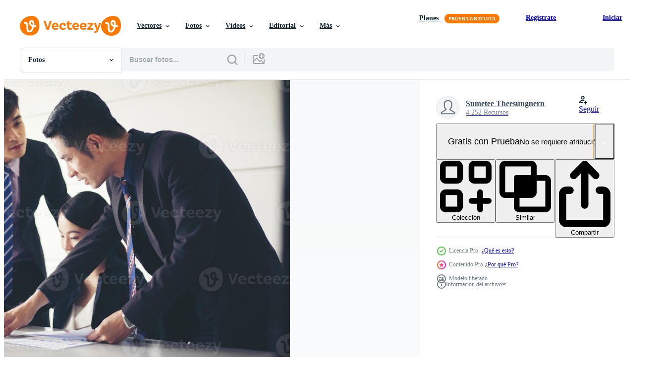

--- FILE ---
content_type: text/html; charset=utf-8
request_url: https://es.vecteezy.com/resources/5247135/show_related_tags_async_content
body_size: 1620
content:
<turbo-frame id="show-related-tags">
  <h2 class="ez-resource-related__header">Palabras claves relacionadas</h2>

    <div class="splide ez-carousel tags-carousel is-ready" style="--carousel_height: 48px; --additional_height: 0px;" data-controller="carousel search-tag" data-bullets="false" data-loop="false" data-arrows="true">
    <div class="splide__track ez-carousel__track" data-carousel-target="track">
      <ul class="splide__list ez-carousel__inner-wrap" data-carousel-target="innerWrap">
        <li class="search-tag splide__slide ez-carousel__slide" data-carousel-target="slide"><a class="search-tag__tag-link ez-btn ez-btn--light" title="contabilidad" data-action="search-tag#sendClickEvent search-tag#performSearch" data-search-tag-verified="true" data-keyword-location="show" href="/fotos-gratis/contabilidad">contabilidad</a></li><li class="search-tag splide__slide ez-carousel__slide" data-carousel-target="slide"><a class="search-tag__tag-link ez-btn ez-btn--light" title="análisis" data-action="search-tag#sendClickEvent search-tag#performSearch" data-search-tag-verified="true" data-keyword-location="show" href="/fotos-gratis/an%C3%A1lisis">análisis</a></li><li class="search-tag splide__slide ez-carousel__slide" data-carousel-target="slide"><a class="search-tag__tag-link ez-btn ez-btn--light" title="negocio" data-action="search-tag#sendClickEvent search-tag#performSearch" data-search-tag-verified="true" data-keyword-location="show" href="/fotos-gratis/negocio">negocio</a></li><li class="search-tag splide__slide ez-carousel__slide" data-carousel-target="slide"><a class="search-tag__tag-link ez-btn ez-btn--light" title="empresario" data-action="search-tag#sendClickEvent search-tag#performSearch" data-search-tag-verified="true" data-keyword-location="show" href="/fotos-gratis/empresario">empresario</a></li><li class="search-tag splide__slide ez-carousel__slide" data-carousel-target="slide"><a class="search-tag__tag-link ez-btn ez-btn--light" title="mujer de negocios" data-action="search-tag#sendClickEvent search-tag#performSearch" data-search-tag-verified="true" data-keyword-location="show" href="/fotos-gratis/mujer-de-negocios">mujer de negocios</a></li><li class="search-tag splide__slide ez-carousel__slide" data-carousel-target="slide"><a class="search-tag__tag-link ez-btn ez-btn--light" title="gráfico" data-action="search-tag#sendClickEvent search-tag#performSearch" data-search-tag-verified="true" data-keyword-location="show" href="/fotos-gratis/gr%C3%A1fico">gráfico</a></li><li class="search-tag splide__slide ez-carousel__slide" data-carousel-target="slide"><a class="search-tag__tag-link ez-btn ez-btn--light" title="cartas" data-action="search-tag#sendClickEvent search-tag#performSearch" data-search-tag-verified="true" data-keyword-location="show" href="/fotos-gratis/cartas">cartas</a></li><li class="search-tag splide__slide ez-carousel__slide" data-carousel-target="slide"><a class="search-tag__tag-link ez-btn ez-btn--light" title="comunicación" data-action="search-tag#sendClickEvent search-tag#performSearch" data-search-tag-verified="true" data-keyword-location="show" href="/fotos-gratis/comunicaci%C3%B3n">comunicación</a></li><li class="search-tag splide__slide ez-carousel__slide" data-carousel-target="slide"><a class="search-tag__tag-link ez-btn ez-btn--light" title="concepto" data-action="search-tag#sendClickEvent search-tag#performSearch" data-search-tag-verified="true" data-keyword-location="show" href="/fotos-gratis/concepto">concepto</a></li><li class="search-tag splide__slide ez-carousel__slide" data-carousel-target="slide"><a class="search-tag__tag-link ez-btn ez-btn--light" title="corporativo" data-action="search-tag#sendClickEvent search-tag#performSearch" data-search-tag-verified="true" data-keyword-location="show" href="/fotos-gratis/corporativo">corporativo</a></li><li class="search-tag splide__slide ez-carousel__slide" data-carousel-target="slide"><a class="search-tag__tag-link ez-btn ez-btn--light" title="datos" data-action="search-tag#sendClickEvent search-tag#performSearch" data-search-tag-verified="true" data-keyword-location="show" href="/fotos-gratis/datos">datos</a></li><li class="search-tag splide__slide ez-carousel__slide" data-carousel-target="slide"><a class="search-tag__tag-link ez-btn ez-btn--light" title="escritorio" data-action="search-tag#sendClickEvent search-tag#performSearch" data-search-tag-verified="true" data-keyword-location="show" href="/fotos-gratis/escritorio">escritorio</a></li><li class="search-tag splide__slide ez-carousel__slide" data-carousel-target="slide"><a class="search-tag__tag-link ez-btn ez-btn--light" title="diagrama" data-action="search-tag#sendClickEvent search-tag#performSearch" data-search-tag-verified="true" data-keyword-location="show" href="/fotos-gratis/diagrama">diagrama</a></li><li class="search-tag splide__slide ez-carousel__slide" data-carousel-target="slide"><a class="search-tag__tag-link ez-btn ez-btn--light" title="discusión" data-action="search-tag#sendClickEvent search-tag#performSearch" data-search-tag-verified="true" data-keyword-location="show" href="/fotos-gratis/discusi%C3%B3n">discusión</a></li><li class="search-tag splide__slide ez-carousel__slide" data-carousel-target="slide"><a class="search-tag__tag-link ez-btn ez-btn--light" title="documento" data-action="search-tag#sendClickEvent search-tag#performSearch" data-search-tag-verified="true" data-keyword-location="show" href="/fotos-gratis/documento">documento</a></li><li class="search-tag splide__slide ez-carousel__slide" data-carousel-target="slide"><a class="search-tag__tag-link ez-btn ez-btn--light" title="hembra" data-action="search-tag#sendClickEvent search-tag#performSearch" data-search-tag-verified="true" data-keyword-location="show" href="/fotos-gratis/hembra">hembra</a></li><li class="search-tag splide__slide ez-carousel__slide" data-carousel-target="slide"><a class="search-tag__tag-link ez-btn ez-btn--light" title="finanzas" data-action="search-tag#sendClickEvent search-tag#performSearch" data-search-tag-verified="true" data-keyword-location="show" href="/fotos-gratis/finanzas">finanzas</a></li><li class="search-tag splide__slide ez-carousel__slide" data-carousel-target="slide"><a class="search-tag__tag-link ez-btn ez-btn--light" title="financiero" data-action="search-tag#sendClickEvent search-tag#performSearch" data-search-tag-verified="true" data-keyword-location="show" href="/fotos-gratis/financiero">financiero</a></li><li class="search-tag splide__slide ez-carousel__slide" data-carousel-target="slide"><a class="search-tag__tag-link ez-btn ez-btn--light" title="grafico" data-action="search-tag#sendClickEvent search-tag#performSearch" data-search-tag-verified="true" data-keyword-location="show" href="/fotos-gratis/grafico">grafico</a></li><li class="search-tag splide__slide ez-carousel__slide" data-carousel-target="slide"><a class="search-tag__tag-link ez-btn ez-btn--light" title="grupo" data-action="search-tag#sendClickEvent search-tag#performSearch" data-search-tag-verified="true" data-keyword-location="show" href="/fotos-gratis/grupo">grupo</a></li><li class="search-tag splide__slide ez-carousel__slide" data-carousel-target="slide"><a class="search-tag__tag-link ez-btn ez-btn--light" title="mano" data-action="search-tag#sendClickEvent search-tag#performSearch" data-search-tag-verified="true" data-keyword-location="show" href="/fotos-gratis/mano">mano</a></li><li class="search-tag splide__slide ez-carousel__slide" data-carousel-target="slide"><a class="search-tag__tag-link ez-btn ez-btn--light" title="participación" data-action="search-tag#sendClickEvent search-tag#performSearch" data-search-tag-verified="true" data-keyword-location="show" href="/fotos-gratis/participaci%C3%B3n">participación</a></li><li class="search-tag splide__slide ez-carousel__slide" data-carousel-target="slide"><a class="search-tag__tag-link ez-btn ez-btn--light" title="información" data-action="search-tag#sendClickEvent search-tag#performSearch" data-search-tag-verified="true" data-keyword-location="show" href="/fotos-gratis/informaci%C3%B3n">información</a></li><li class="search-tag splide__slide ez-carousel__slide" data-carousel-target="slide"><a class="search-tag__tag-link ez-btn ez-btn--light" title="inversión" data-action="search-tag#sendClickEvent search-tag#performSearch" data-search-tag-verified="true" data-keyword-location="show" href="/fotos-gratis/inversi%C3%B3n">inversión</a></li><li class="search-tag splide__slide ez-carousel__slide" data-carousel-target="slide"><a class="search-tag__tag-link ez-btn ez-btn--light" title="ordenador portátil" data-action="search-tag#sendClickEvent search-tag#performSearch" data-search-tag-verified="true" data-keyword-location="show" href="/fotos-gratis/ordenador-port%C3%A1til">ordenador portátil</a></li><li class="search-tag splide__slide ez-carousel__slide" data-carousel-target="slide"><a class="search-tag__tag-link ez-btn ez-btn--light" title="hombre" data-action="search-tag#sendClickEvent search-tag#performSearch" data-search-tag-verified="true" data-keyword-location="show" href="/fotos-gratis/hombre">hombre</a></li><li class="search-tag splide__slide ez-carousel__slide" data-carousel-target="slide"><a class="search-tag__tag-link ez-btn ez-btn--light" title="márketing" data-action="search-tag#sendClickEvent search-tag#performSearch" data-search-tag-verified="true" data-keyword-location="show" href="/fotos-gratis/m%C3%A1rketing">márketing</a></li><li class="search-tag splide__slide ez-carousel__slide" data-carousel-target="slide"><a class="search-tag__tag-link ez-btn ez-btn--light" title="reunión" data-action="search-tag#sendClickEvent search-tag#performSearch" data-search-tag-verified="true" data-keyword-location="show" href="/fotos-gratis/reuni%C3%B3n">reunión</a></li><li class="search-tag splide__slide ez-carousel__slide" data-carousel-target="slide"><a class="search-tag__tag-link ez-btn ez-btn--light" title="oficina" data-action="search-tag#sendClickEvent search-tag#performSearch" data-search-tag-verified="true" data-keyword-location="show" href="/fotos-gratis/oficina">oficina</a></li><li class="search-tag splide__slide ez-carousel__slide" data-carousel-target="slide"><a class="search-tag__tag-link ez-btn ez-btn--light" title="papel" data-action="search-tag#sendClickEvent search-tag#performSearch" data-search-tag-verified="true" data-keyword-location="show" href="/fotos-gratis/papel">papel</a></li>
</ul></div>
    

    <div class="splide__arrows splide__arrows--ltr ez-carousel__arrows"><button class="splide__arrow splide__arrow--prev ez-carousel__arrow ez-carousel__arrow--prev" disabled="disabled" data-carousel-target="arrowPrev" data-test-id="carousel-arrow-prev" data-direction="prev" aria_label="Anterior"><span class="ez-carousel__arrow-wrap"><svg xmlns="http://www.w3.org/2000/svg" viewBox="0 0 5 8" role="img" aria-labelledby="ao5jzts9fkdryr5411wl2gy88y9fftqa" class="arrow-prev"><desc id="ao5jzts9fkdryr5411wl2gy88y9fftqa">Anterior</desc><path fill-rule="evenodd" d="M4.707 7.707a1 1 0 0 0 0-1.414L2.414 4l2.293-2.293A1 1 0 0 0 3.293.293l-3 3a1 1 0 0 0 0 1.414l3 3a1 1 0 0 0 1.414 0Z" clip-rule="evenodd"></path></svg>
</span><span class="ez-carousel__gradient"></span></button><button class="splide__arrow splide__arrow--next ez-carousel__arrow ez-carousel__arrow--next" disabled="disabled" data-carousel-target="arrowNext" data-test-id="carousel-arrow-next" data-direction="next" aria_label="Siguiente"><span class="ez-carousel__arrow-wrap"><svg xmlns="http://www.w3.org/2000/svg" viewBox="0 0 5 8" role="img" aria-labelledby="ajwgvwpj3lz9q17wc64vdimvu9i16efj" class="arrow-next"><desc id="ajwgvwpj3lz9q17wc64vdimvu9i16efj">Siguiente</desc><path fill-rule="evenodd" d="M.293 7.707a1 1 0 0 1 0-1.414L2.586 4 .293 1.707A1 1 0 0 1 1.707.293l3 3a1 1 0 0 1 0 1.414l-3 3a1 1 0 0 1-1.414 0Z" clip-rule="evenodd"></path></svg>
</span><span class="ez-carousel__gradient"></span></button></div>
</div></turbo-frame>


--- FILE ---
content_type: text/html; charset=utf-8
request_url: https://es.vecteezy.com/resources/5247135/show_related_grids_async_content
body_size: 11854
content:
<turbo-frame id="show-related-resources">

  <div data-conversions-category="Fotos relacionadas" class="">
    <h2 class="ez-resource-related__header">
      Fotos relacionadas
    </h2>

    <ul class="ez-resource-grid ez-resource-grid--main-grid  is-hidden" id="false" data-controller="grid contributor-info" data-grid-track-truncation-value="false" data-max-rows="50" data-row-height="240" data-instant-grid="false" data-truncate-results="false" data-testid="related-resources" data-labels="free" style="--free: &#39;Gratis&#39;;">

  <li class="ez-resource-grid__item ez-resource-thumb ez-resource-thumb--pro" data-controller="grid-item-decorator" data-position="{{position}}" data-item-id="5247135" data-pro="true" data-grid-target="gridItem" data-w="300" data-h="200" data-grid-item-decorator-free-label-value="Gratis" data-action="mouseenter-&gt;grid-item-decorator#hoverThumb:once" data-grid-item-decorator-item-pro-param="Pro" data-grid-item-decorator-resource-id-param="5247135" data-grid-item-decorator-content-type-param="Content-photo" data-grid-item-decorator-image-src-param="https://static.vecteezy.com/system/resources/previews/005/247/135/non_2x/businessmen-working-and-point-on-graph-financial-diagram-and-analysis-documents-on-office-table-photo.jpg" data-grid-item-decorator-pinterest-url-param="https://es.vecteezy.com/foto/5247135-empresarios-trabajando-y-punto-en-grafico-diagrama-financiero-y-analisis-documentos-en-mesa-de-oficina" data-grid-item-decorator-seo-page-description-param="Los empresarios que trabajan y apuntan en el diagrama financiero gráfico y documentos de análisis en la mesa de la oficina" data-grid-item-decorator-user-id-param="2046667" data-grid-item-decorator-user-display-name-param="Sumetee Theesungnern" data-grid-item-decorator-uploads-path-param="/miembros/tui-photoengineer7562/uploads">

  <script type="application/ld+json" id="media_schema">
  {"@context":"https://schema.org","@type":"ImageObject","name":"Los empresarios que trabajan y apuntan en el diagrama financiero gráfico y documentos de análisis en la mesa de la oficina","uploadDate":"2022-01-18T05:09:19-06:00","thumbnailUrl":"https://static.vecteezy.com/system/resources/thumbnails/005/247/135/small_2x/businessmen-working-and-point-on-graph-financial-diagram-and-analysis-documents-on-office-table-photo.jpg","contentUrl":"https://static.vecteezy.com/system/resources/previews/005/247/135/non_2x/businessmen-working-and-point-on-graph-financial-diagram-and-analysis-documents-on-office-table-photo.jpg","sourceOrganization":"Vecteezy","license":"https://support.vecteezy.com/es/nuevas-licencias-de-vecteezy-ByHivesvt","acquireLicensePage":"https://es.vecteezy.com/foto/5247135-empresarios-trabajando-y-punto-en-grafico-diagrama-financiero-y-analisis-documentos-en-mesa-de-oficina","creator":{"@type":"Person","name":"Sumetee Theesungnern"},"copyrightNotice":"Sumetee Theesungnern","creditText":"Vecteezy"}
</script>


<a href="/foto/5247135-empresarios-trabajando-y-punto-en-grafico-diagrama-financiero-y-analisis-documentos-en-mesa-de-oficina" class="ez-resource-thumb__link" title="Los empresarios que trabajan y apuntan en el diagrama financiero gráfico y documentos de análisis en la mesa de la oficina" style="--height: 200; --width: 300; " data-action="click-&gt;grid#trackResourceClick mouseenter-&gt;grid#trackResourceHover" data-content-type="photo" data-controller="ez-hover-intent" data-previews-srcs="[&quot;https://static.vecteezy.com/system/resources/previews/005/247/135/non_2x/businessmen-working-and-point-on-graph-financial-diagram-and-analysis-documents-on-office-table-photo.jpg&quot;,&quot;https://static.vecteezy.com/system/resources/previews/005/247/135/large_2x/businessmen-working-and-point-on-graph-financial-diagram-and-analysis-documents-on-office-table-photo.jpg&quot;]" data-pro="true" data-resource-id="5247135" data-grid-item-decorator-target="link">
    <img src="https://static.vecteezy.com/system/resources/thumbnails/005/247/135/small/businessmen-working-and-point-on-graph-financial-diagram-and-analysis-documents-on-office-table-photo.jpg" srcset="https://static.vecteezy.com/system/resources/thumbnails/005/247/135/small_2x/businessmen-working-and-point-on-graph-financial-diagram-and-analysis-documents-on-office-table-photo.jpg 2x, https://static.vecteezy.com/system/resources/thumbnails/005/247/135/small/businessmen-working-and-point-on-graph-financial-diagram-and-analysis-documents-on-office-table-photo.jpg 1x" class="ez-resource-thumb__img" loading="lazy" decoding="async" width="300" height="200" alt="Los empresarios que trabajan y apuntan en el diagrama financiero gráfico y documentos de análisis en la mesa de la oficina foto">

</a>

  <div class="ez-resource-thumb__label-wrap"></div>
  

  <div class="ez-resource-thumb__hover-state"></div>
</li><li class="ez-resource-grid__item ez-resource-thumb ez-resource-thumb--pro" data-controller="grid-item-decorator" data-position="{{position}}" data-item-id="5247753" data-pro="true" data-grid-target="gridItem" data-w="300" data-h="200" data-grid-item-decorator-free-label-value="Gratis" data-action="mouseenter-&gt;grid-item-decorator#hoverThumb:once" data-grid-item-decorator-item-pro-param="Pro" data-grid-item-decorator-resource-id-param="5247753" data-grid-item-decorator-content-type-param="Content-photo" data-grid-item-decorator-image-src-param="https://static.vecteezy.com/system/resources/previews/005/247/753/non_2x/businessmen-working-and-point-on-graph-financial-diagram-and-analysis-documents-on-office-table-photo.jpg" data-grid-item-decorator-pinterest-url-param="https://es.vecteezy.com/foto/5247753-empresarios-trabajando-y-punto-en-grafico-diagrama-financiero-y-analisis-documentos-en-mesa-de-oficina" data-grid-item-decorator-seo-page-description-param="Los empresarios que trabajan y apuntan en el diagrama financiero gráfico y documentos de análisis en la mesa de la oficina" data-grid-item-decorator-user-id-param="2046667" data-grid-item-decorator-user-display-name-param="Sumetee Theesungnern" data-grid-item-decorator-uploads-path-param="/miembros/tui-photoengineer7562/uploads">

  <script type="application/ld+json" id="media_schema">
  {"@context":"https://schema.org","@type":"ImageObject","name":"Los empresarios que trabajan y apuntan en el diagrama financiero gráfico y documentos de análisis en la mesa de la oficina","uploadDate":"2022-01-18T06:03:29-06:00","thumbnailUrl":"https://static.vecteezy.com/system/resources/thumbnails/005/247/753/small_2x/businessmen-working-and-point-on-graph-financial-diagram-and-analysis-documents-on-office-table-photo.jpg","contentUrl":"https://static.vecteezy.com/system/resources/previews/005/247/753/non_2x/businessmen-working-and-point-on-graph-financial-diagram-and-analysis-documents-on-office-table-photo.jpg","sourceOrganization":"Vecteezy","license":"https://support.vecteezy.com/es/nuevas-licencias-de-vecteezy-ByHivesvt","acquireLicensePage":"https://es.vecteezy.com/foto/5247753-empresarios-trabajando-y-punto-en-grafico-diagrama-financiero-y-analisis-documentos-en-mesa-de-oficina","creator":{"@type":"Person","name":"Sumetee Theesungnern"},"copyrightNotice":"Sumetee Theesungnern","creditText":"Vecteezy"}
</script>


<a href="/foto/5247753-empresarios-trabajando-y-punto-en-grafico-diagrama-financiero-y-analisis-documentos-en-mesa-de-oficina" class="ez-resource-thumb__link" title="Los empresarios que trabajan y apuntan en el diagrama financiero gráfico y documentos de análisis en la mesa de la oficina" style="--height: 200; --width: 300; " data-action="click-&gt;grid#trackResourceClick mouseenter-&gt;grid#trackResourceHover" data-content-type="photo" data-controller="ez-hover-intent" data-previews-srcs="[&quot;https://static.vecteezy.com/system/resources/previews/005/247/753/non_2x/businessmen-working-and-point-on-graph-financial-diagram-and-analysis-documents-on-office-table-photo.jpg&quot;,&quot;https://static.vecteezy.com/system/resources/previews/005/247/753/large_2x/businessmen-working-and-point-on-graph-financial-diagram-and-analysis-documents-on-office-table-photo.jpg&quot;]" data-pro="true" data-resource-id="5247753" data-grid-item-decorator-target="link">
    <img src="https://static.vecteezy.com/system/resources/thumbnails/005/247/753/small/businessmen-working-and-point-on-graph-financial-diagram-and-analysis-documents-on-office-table-photo.jpg" srcset="https://static.vecteezy.com/system/resources/thumbnails/005/247/753/small_2x/businessmen-working-and-point-on-graph-financial-diagram-and-analysis-documents-on-office-table-photo.jpg 2x, https://static.vecteezy.com/system/resources/thumbnails/005/247/753/small/businessmen-working-and-point-on-graph-financial-diagram-and-analysis-documents-on-office-table-photo.jpg 1x" class="ez-resource-thumb__img" loading="lazy" decoding="async" width="300" height="200" alt="Los empresarios que trabajan y apuntan en el diagrama financiero gráfico y documentos de análisis en la mesa de la oficina foto">

</a>

  <div class="ez-resource-thumb__label-wrap"></div>
  

  <div class="ez-resource-thumb__hover-state"></div>
</li><li class="ez-resource-grid__item ez-resource-thumb ez-resource-thumb--pro" data-controller="grid-item-decorator" data-position="{{position}}" data-item-id="5247039" data-pro="true" data-grid-target="gridItem" data-w="300" data-h="200" data-grid-item-decorator-free-label-value="Gratis" data-action="mouseenter-&gt;grid-item-decorator#hoverThumb:once" data-grid-item-decorator-item-pro-param="Pro" data-grid-item-decorator-resource-id-param="5247039" data-grid-item-decorator-content-type-param="Content-photo" data-grid-item-decorator-image-src-param="https://static.vecteezy.com/system/resources/previews/005/247/039/non_2x/businessmen-working-and-point-on-graph-financial-diagram-and-analysis-documents-on-office-table-photo.jpg" data-grid-item-decorator-pinterest-url-param="https://es.vecteezy.com/foto/5247039-empresarios-trabajando-y-punto-en-grafico-diagrama-financiero-y-analisis-documentos-en-mesa-de-oficina" data-grid-item-decorator-seo-page-description-param="Los empresarios que trabajan y apuntan en el diagrama financiero gráfico y documentos de análisis en la mesa de la oficina" data-grid-item-decorator-user-id-param="2046667" data-grid-item-decorator-user-display-name-param="Sumetee Theesungnern" data-grid-item-decorator-uploads-path-param="/miembros/tui-photoengineer7562/uploads">

  <script type="application/ld+json" id="media_schema">
  {"@context":"https://schema.org","@type":"ImageObject","name":"Los empresarios que trabajan y apuntan en el diagrama financiero gráfico y documentos de análisis en la mesa de la oficina","uploadDate":"2022-01-18T05:00:24-06:00","thumbnailUrl":"https://static.vecteezy.com/system/resources/thumbnails/005/247/039/small_2x/businessmen-working-and-point-on-graph-financial-diagram-and-analysis-documents-on-office-table-photo.jpg","contentUrl":"https://static.vecteezy.com/system/resources/previews/005/247/039/non_2x/businessmen-working-and-point-on-graph-financial-diagram-and-analysis-documents-on-office-table-photo.jpg","sourceOrganization":"Vecteezy","license":"https://support.vecteezy.com/es/nuevas-licencias-de-vecteezy-ByHivesvt","acquireLicensePage":"https://es.vecteezy.com/foto/5247039-empresarios-trabajando-y-punto-en-grafico-diagrama-financiero-y-analisis-documentos-en-mesa-de-oficina","creator":{"@type":"Person","name":"Sumetee Theesungnern"},"copyrightNotice":"Sumetee Theesungnern","creditText":"Vecteezy"}
</script>


<a href="/foto/5247039-empresarios-trabajando-y-punto-en-grafico-diagrama-financiero-y-analisis-documentos-en-mesa-de-oficina" class="ez-resource-thumb__link" title="Los empresarios que trabajan y apuntan en el diagrama financiero gráfico y documentos de análisis en la mesa de la oficina" style="--height: 200; --width: 300; " data-action="click-&gt;grid#trackResourceClick mouseenter-&gt;grid#trackResourceHover" data-content-type="photo" data-controller="ez-hover-intent" data-previews-srcs="[&quot;https://static.vecteezy.com/system/resources/previews/005/247/039/non_2x/businessmen-working-and-point-on-graph-financial-diagram-and-analysis-documents-on-office-table-photo.jpg&quot;,&quot;https://static.vecteezy.com/system/resources/previews/005/247/039/large_2x/businessmen-working-and-point-on-graph-financial-diagram-and-analysis-documents-on-office-table-photo.jpg&quot;]" data-pro="true" data-resource-id="5247039" data-grid-item-decorator-target="link">
    <img src="https://static.vecteezy.com/system/resources/thumbnails/005/247/039/small/businessmen-working-and-point-on-graph-financial-diagram-and-analysis-documents-on-office-table-photo.jpg" srcset="https://static.vecteezy.com/system/resources/thumbnails/005/247/039/small_2x/businessmen-working-and-point-on-graph-financial-diagram-and-analysis-documents-on-office-table-photo.jpg 2x, https://static.vecteezy.com/system/resources/thumbnails/005/247/039/small/businessmen-working-and-point-on-graph-financial-diagram-and-analysis-documents-on-office-table-photo.jpg 1x" class="ez-resource-thumb__img" loading="lazy" decoding="async" width="300" height="200" alt="Los empresarios que trabajan y apuntan en el diagrama financiero gráfico y documentos de análisis en la mesa de la oficina foto">

</a>

  <div class="ez-resource-thumb__label-wrap"></div>
  

  <div class="ez-resource-thumb__hover-state"></div>
</li><li class="ez-resource-grid__item ez-resource-thumb ez-resource-thumb--pro" data-controller="grid-item-decorator" data-position="{{position}}" data-item-id="5247148" data-pro="true" data-grid-target="gridItem" data-w="300" data-h="200" data-grid-item-decorator-free-label-value="Gratis" data-action="mouseenter-&gt;grid-item-decorator#hoverThumb:once" data-grid-item-decorator-item-pro-param="Pro" data-grid-item-decorator-resource-id-param="5247148" data-grid-item-decorator-content-type-param="Content-photo" data-grid-item-decorator-image-src-param="https://static.vecteezy.com/system/resources/previews/005/247/148/non_2x/businessmen-working-and-point-on-graph-financial-diagram-and-analysis-documents-on-office-table-photo.jpg" data-grid-item-decorator-pinterest-url-param="https://es.vecteezy.com/foto/5247148-empresarios-trabajando-y-punto-en-grafico-diagrama-financiero-y-analisis-documentos-en-mesa-de-oficina" data-grid-item-decorator-seo-page-description-param="Los empresarios que trabajan y apuntan en el diagrama financiero gráfico y documentos de análisis en la mesa de la oficina" data-grid-item-decorator-user-id-param="2046667" data-grid-item-decorator-user-display-name-param="Sumetee Theesungnern" data-grid-item-decorator-uploads-path-param="/miembros/tui-photoengineer7562/uploads">

  <script type="application/ld+json" id="media_schema">
  {"@context":"https://schema.org","@type":"ImageObject","name":"Los empresarios que trabajan y apuntan en el diagrama financiero gráfico y documentos de análisis en la mesa de la oficina","uploadDate":"2022-01-18T05:10:36-06:00","thumbnailUrl":"https://static.vecteezy.com/system/resources/thumbnails/005/247/148/small_2x/businessmen-working-and-point-on-graph-financial-diagram-and-analysis-documents-on-office-table-photo.jpg","contentUrl":"https://static.vecteezy.com/system/resources/previews/005/247/148/non_2x/businessmen-working-and-point-on-graph-financial-diagram-and-analysis-documents-on-office-table-photo.jpg","sourceOrganization":"Vecteezy","license":"https://support.vecteezy.com/es/nuevas-licencias-de-vecteezy-ByHivesvt","acquireLicensePage":"https://es.vecteezy.com/foto/5247148-empresarios-trabajando-y-punto-en-grafico-diagrama-financiero-y-analisis-documentos-en-mesa-de-oficina","creator":{"@type":"Person","name":"Sumetee Theesungnern"},"copyrightNotice":"Sumetee Theesungnern","creditText":"Vecteezy"}
</script>


<a href="/foto/5247148-empresarios-trabajando-y-punto-en-grafico-diagrama-financiero-y-analisis-documentos-en-mesa-de-oficina" class="ez-resource-thumb__link" title="Los empresarios que trabajan y apuntan en el diagrama financiero gráfico y documentos de análisis en la mesa de la oficina" style="--height: 200; --width: 300; " data-action="click-&gt;grid#trackResourceClick mouseenter-&gt;grid#trackResourceHover" data-content-type="photo" data-controller="ez-hover-intent" data-previews-srcs="[&quot;https://static.vecteezy.com/system/resources/previews/005/247/148/non_2x/businessmen-working-and-point-on-graph-financial-diagram-and-analysis-documents-on-office-table-photo.jpg&quot;,&quot;https://static.vecteezy.com/system/resources/previews/005/247/148/large_2x/businessmen-working-and-point-on-graph-financial-diagram-and-analysis-documents-on-office-table-photo.jpg&quot;]" data-pro="true" data-resource-id="5247148" data-grid-item-decorator-target="link">
    <img src="https://static.vecteezy.com/system/resources/thumbnails/005/247/148/small/businessmen-working-and-point-on-graph-financial-diagram-and-analysis-documents-on-office-table-photo.jpg" srcset="https://static.vecteezy.com/system/resources/thumbnails/005/247/148/small_2x/businessmen-working-and-point-on-graph-financial-diagram-and-analysis-documents-on-office-table-photo.jpg 2x, https://static.vecteezy.com/system/resources/thumbnails/005/247/148/small/businessmen-working-and-point-on-graph-financial-diagram-and-analysis-documents-on-office-table-photo.jpg 1x" class="ez-resource-thumb__img" loading="lazy" decoding="async" width="300" height="200" alt="Los empresarios que trabajan y apuntan en el diagrama financiero gráfico y documentos de análisis en la mesa de la oficina foto">

</a>

  <div class="ez-resource-thumb__label-wrap"></div>
  

  <div class="ez-resource-thumb__hover-state"></div>
</li><li class="ez-resource-grid__item ez-resource-thumb ez-resource-thumb--pro" data-controller="grid-item-decorator" data-position="{{position}}" data-item-id="5247247" data-pro="true" data-grid-target="gridItem" data-w="300" data-h="200" data-grid-item-decorator-free-label-value="Gratis" data-action="mouseenter-&gt;grid-item-decorator#hoverThumb:once" data-grid-item-decorator-item-pro-param="Pro" data-grid-item-decorator-resource-id-param="5247247" data-grid-item-decorator-content-type-param="Content-photo" data-grid-item-decorator-image-src-param="https://static.vecteezy.com/system/resources/previews/005/247/247/non_2x/businessmen-working-and-point-on-graph-financial-diagram-and-analysis-documents-on-office-table-photo.jpg" data-grid-item-decorator-pinterest-url-param="https://es.vecteezy.com/foto/5247247-empresarios-trabajando-y-punto-en-grafico-diagrama-financiero-y-analisis-documentos-en-mesa-de-oficina" data-grid-item-decorator-seo-page-description-param="Los empresarios que trabajan y apuntan en el diagrama financiero gráfico y documentos de análisis en la mesa de la oficina" data-grid-item-decorator-user-id-param="2046667" data-grid-item-decorator-user-display-name-param="Sumetee Theesungnern" data-grid-item-decorator-uploads-path-param="/miembros/tui-photoengineer7562/uploads">

  <script type="application/ld+json" id="media_schema">
  {"@context":"https://schema.org","@type":"ImageObject","name":"Los empresarios que trabajan y apuntan en el diagrama financiero gráfico y documentos de análisis en la mesa de la oficina","uploadDate":"2022-01-18T05:19:27-06:00","thumbnailUrl":"https://static.vecteezy.com/system/resources/thumbnails/005/247/247/small_2x/businessmen-working-and-point-on-graph-financial-diagram-and-analysis-documents-on-office-table-photo.jpg","contentUrl":"https://static.vecteezy.com/system/resources/previews/005/247/247/non_2x/businessmen-working-and-point-on-graph-financial-diagram-and-analysis-documents-on-office-table-photo.jpg","sourceOrganization":"Vecteezy","license":"https://support.vecteezy.com/es/nuevas-licencias-de-vecteezy-ByHivesvt","acquireLicensePage":"https://es.vecteezy.com/foto/5247247-empresarios-trabajando-y-punto-en-grafico-diagrama-financiero-y-analisis-documentos-en-mesa-de-oficina","creator":{"@type":"Person","name":"Sumetee Theesungnern"},"copyrightNotice":"Sumetee Theesungnern","creditText":"Vecteezy"}
</script>


<a href="/foto/5247247-empresarios-trabajando-y-punto-en-grafico-diagrama-financiero-y-analisis-documentos-en-mesa-de-oficina" class="ez-resource-thumb__link" title="Los empresarios que trabajan y apuntan en el diagrama financiero gráfico y documentos de análisis en la mesa de la oficina" style="--height: 200; --width: 300; " data-action="click-&gt;grid#trackResourceClick mouseenter-&gt;grid#trackResourceHover" data-content-type="photo" data-controller="ez-hover-intent" data-previews-srcs="[&quot;https://static.vecteezy.com/system/resources/previews/005/247/247/non_2x/businessmen-working-and-point-on-graph-financial-diagram-and-analysis-documents-on-office-table-photo.jpg&quot;,&quot;https://static.vecteezy.com/system/resources/previews/005/247/247/large_2x/businessmen-working-and-point-on-graph-financial-diagram-and-analysis-documents-on-office-table-photo.jpg&quot;]" data-pro="true" data-resource-id="5247247" data-grid-item-decorator-target="link">
    <img src="https://static.vecteezy.com/system/resources/thumbnails/005/247/247/small/businessmen-working-and-point-on-graph-financial-diagram-and-analysis-documents-on-office-table-photo.jpg" srcset="https://static.vecteezy.com/system/resources/thumbnails/005/247/247/small_2x/businessmen-working-and-point-on-graph-financial-diagram-and-analysis-documents-on-office-table-photo.jpg 2x, https://static.vecteezy.com/system/resources/thumbnails/005/247/247/small/businessmen-working-and-point-on-graph-financial-diagram-and-analysis-documents-on-office-table-photo.jpg 1x" class="ez-resource-thumb__img" loading="lazy" decoding="async" width="300" height="200" alt="Los empresarios que trabajan y apuntan en el diagrama financiero gráfico y documentos de análisis en la mesa de la oficina foto">

</a>

  <div class="ez-resource-thumb__label-wrap"></div>
  

  <div class="ez-resource-thumb__hover-state"></div>
</li><li class="ez-resource-grid__item ez-resource-thumb ez-resource-thumb--pro" data-controller="grid-item-decorator" data-position="{{position}}" data-item-id="5246387" data-pro="true" data-grid-target="gridItem" data-w="300" data-h="200" data-grid-item-decorator-free-label-value="Gratis" data-action="mouseenter-&gt;grid-item-decorator#hoverThumb:once" data-grid-item-decorator-item-pro-param="Pro" data-grid-item-decorator-resource-id-param="5246387" data-grid-item-decorator-content-type-param="Content-photo" data-grid-item-decorator-image-src-param="https://static.vecteezy.com/system/resources/previews/005/246/387/non_2x/businessmen-working-and-point-on-graph-financial-diagram-and-analysis-documents-on-office-table-photo.jpg" data-grid-item-decorator-pinterest-url-param="https://es.vecteezy.com/foto/5246387-empresarios-trabajando-y-punto-en-grafico-diagrama-financiero-y-analisis-documentos-en-mesa-de-oficina" data-grid-item-decorator-seo-page-description-param="Los empresarios que trabajan y apuntan en el diagrama financiero gráfico y documentos de análisis en la mesa de la oficina" data-grid-item-decorator-user-id-param="2046667" data-grid-item-decorator-user-display-name-param="Sumetee Theesungnern" data-grid-item-decorator-uploads-path-param="/miembros/tui-photoengineer7562/uploads">

  <script type="application/ld+json" id="media_schema">
  {"@context":"https://schema.org","@type":"ImageObject","name":"Los empresarios que trabajan y apuntan en el diagrama financiero gráfico y documentos de análisis en la mesa de la oficina","uploadDate":"2022-01-18T04:16:29-06:00","thumbnailUrl":"https://static.vecteezy.com/system/resources/thumbnails/005/246/387/small_2x/businessmen-working-and-point-on-graph-financial-diagram-and-analysis-documents-on-office-table-photo.jpg","contentUrl":"https://static.vecteezy.com/system/resources/previews/005/246/387/non_2x/businessmen-working-and-point-on-graph-financial-diagram-and-analysis-documents-on-office-table-photo.jpg","sourceOrganization":"Vecteezy","license":"https://support.vecteezy.com/es/nuevas-licencias-de-vecteezy-ByHivesvt","acquireLicensePage":"https://es.vecteezy.com/foto/5246387-empresarios-trabajando-y-punto-en-grafico-diagrama-financiero-y-analisis-documentos-en-mesa-de-oficina","creator":{"@type":"Person","name":"Sumetee Theesungnern"},"copyrightNotice":"Sumetee Theesungnern","creditText":"Vecteezy"}
</script>


<a href="/foto/5246387-empresarios-trabajando-y-punto-en-grafico-diagrama-financiero-y-analisis-documentos-en-mesa-de-oficina" class="ez-resource-thumb__link" title="Los empresarios que trabajan y apuntan en el diagrama financiero gráfico y documentos de análisis en la mesa de la oficina" style="--height: 200; --width: 300; " data-action="click-&gt;grid#trackResourceClick mouseenter-&gt;grid#trackResourceHover" data-content-type="photo" data-controller="ez-hover-intent" data-previews-srcs="[&quot;https://static.vecteezy.com/system/resources/previews/005/246/387/non_2x/businessmen-working-and-point-on-graph-financial-diagram-and-analysis-documents-on-office-table-photo.jpg&quot;,&quot;https://static.vecteezy.com/system/resources/previews/005/246/387/large_2x/businessmen-working-and-point-on-graph-financial-diagram-and-analysis-documents-on-office-table-photo.jpg&quot;]" data-pro="true" data-resource-id="5246387" data-grid-item-decorator-target="link">
    <img src="https://static.vecteezy.com/system/resources/thumbnails/005/246/387/small/businessmen-working-and-point-on-graph-financial-diagram-and-analysis-documents-on-office-table-photo.jpg" srcset="https://static.vecteezy.com/system/resources/thumbnails/005/246/387/small_2x/businessmen-working-and-point-on-graph-financial-diagram-and-analysis-documents-on-office-table-photo.jpg 2x, https://static.vecteezy.com/system/resources/thumbnails/005/246/387/small/businessmen-working-and-point-on-graph-financial-diagram-and-analysis-documents-on-office-table-photo.jpg 1x" class="ez-resource-thumb__img" loading="lazy" decoding="async" width="300" height="200" alt="Los empresarios que trabajan y apuntan en el diagrama financiero gráfico y documentos de análisis en la mesa de la oficina foto">

</a>

  <div class="ez-resource-thumb__label-wrap"></div>
  

  <div class="ez-resource-thumb__hover-state"></div>
</li><li class="ez-resource-grid__item ez-resource-thumb ez-resource-thumb--pro" data-controller="grid-item-decorator" data-position="{{position}}" data-item-id="5247367" data-pro="true" data-grid-target="gridItem" data-w="300" data-h="200" data-grid-item-decorator-free-label-value="Gratis" data-action="mouseenter-&gt;grid-item-decorator#hoverThumb:once" data-grid-item-decorator-item-pro-param="Pro" data-grid-item-decorator-resource-id-param="5247367" data-grid-item-decorator-content-type-param="Content-photo" data-grid-item-decorator-image-src-param="https://static.vecteezy.com/system/resources/previews/005/247/367/non_2x/businessmen-working-and-point-on-graph-financial-diagram-and-analysis-documents-on-office-table-photo.jpg" data-grid-item-decorator-pinterest-url-param="https://es.vecteezy.com/foto/5247367-empresarios-trabajando-y-punto-en-grafico-diagrama-financiero-y-analisis-documentos-en-mesa-de-oficina" data-grid-item-decorator-seo-page-description-param="Los empresarios que trabajan y apuntan en el diagrama financiero gráfico y documentos de análisis en la mesa de la oficina" data-grid-item-decorator-user-id-param="2046667" data-grid-item-decorator-user-display-name-param="Sumetee Theesungnern" data-grid-item-decorator-uploads-path-param="/miembros/tui-photoengineer7562/uploads">

  <script type="application/ld+json" id="media_schema">
  {"@context":"https://schema.org","@type":"ImageObject","name":"Los empresarios que trabajan y apuntan en el diagrama financiero gráfico y documentos de análisis en la mesa de la oficina","uploadDate":"2022-01-18T05:29:48-06:00","thumbnailUrl":"https://static.vecteezy.com/system/resources/thumbnails/005/247/367/small_2x/businessmen-working-and-point-on-graph-financial-diagram-and-analysis-documents-on-office-table-photo.jpg","contentUrl":"https://static.vecteezy.com/system/resources/previews/005/247/367/non_2x/businessmen-working-and-point-on-graph-financial-diagram-and-analysis-documents-on-office-table-photo.jpg","sourceOrganization":"Vecteezy","license":"https://support.vecteezy.com/es/nuevas-licencias-de-vecteezy-ByHivesvt","acquireLicensePage":"https://es.vecteezy.com/foto/5247367-empresarios-trabajando-y-punto-en-grafico-diagrama-financiero-y-analisis-documentos-en-mesa-de-oficina","creator":{"@type":"Person","name":"Sumetee Theesungnern"},"copyrightNotice":"Sumetee Theesungnern","creditText":"Vecteezy"}
</script>


<a href="/foto/5247367-empresarios-trabajando-y-punto-en-grafico-diagrama-financiero-y-analisis-documentos-en-mesa-de-oficina" class="ez-resource-thumb__link" title="Los empresarios que trabajan y apuntan en el diagrama financiero gráfico y documentos de análisis en la mesa de la oficina" style="--height: 200; --width: 300; " data-action="click-&gt;grid#trackResourceClick mouseenter-&gt;grid#trackResourceHover" data-content-type="photo" data-controller="ez-hover-intent" data-previews-srcs="[&quot;https://static.vecteezy.com/system/resources/previews/005/247/367/non_2x/businessmen-working-and-point-on-graph-financial-diagram-and-analysis-documents-on-office-table-photo.jpg&quot;,&quot;https://static.vecteezy.com/system/resources/previews/005/247/367/large_2x/businessmen-working-and-point-on-graph-financial-diagram-and-analysis-documents-on-office-table-photo.jpg&quot;]" data-pro="true" data-resource-id="5247367" data-grid-item-decorator-target="link">
    <img src="https://static.vecteezy.com/system/resources/thumbnails/005/247/367/small/businessmen-working-and-point-on-graph-financial-diagram-and-analysis-documents-on-office-table-photo.jpg" srcset="https://static.vecteezy.com/system/resources/thumbnails/005/247/367/small_2x/businessmen-working-and-point-on-graph-financial-diagram-and-analysis-documents-on-office-table-photo.jpg 2x, https://static.vecteezy.com/system/resources/thumbnails/005/247/367/small/businessmen-working-and-point-on-graph-financial-diagram-and-analysis-documents-on-office-table-photo.jpg 1x" class="ez-resource-thumb__img" loading="lazy" decoding="async" width="300" height="200" alt="Los empresarios que trabajan y apuntan en el diagrama financiero gráfico y documentos de análisis en la mesa de la oficina foto">

</a>

  <div class="ez-resource-thumb__label-wrap"></div>
  

  <div class="ez-resource-thumb__hover-state"></div>
</li><li class="ez-resource-grid__item ez-resource-thumb ez-resource-thumb--pro" data-controller="grid-item-decorator" data-position="{{position}}" data-item-id="5247746" data-pro="true" data-grid-target="gridItem" data-w="300" data-h="200" data-grid-item-decorator-free-label-value="Gratis" data-action="mouseenter-&gt;grid-item-decorator#hoverThumb:once" data-grid-item-decorator-item-pro-param="Pro" data-grid-item-decorator-resource-id-param="5247746" data-grid-item-decorator-content-type-param="Content-photo" data-grid-item-decorator-image-src-param="https://static.vecteezy.com/system/resources/previews/005/247/746/non_2x/businessmen-working-and-point-on-graph-financial-diagram-and-analysis-documents-on-office-table-photo.jpg" data-grid-item-decorator-pinterest-url-param="https://es.vecteezy.com/foto/5247746-empresarios-trabajando-y-punto-en-grafico-diagrama-financiero-y-analisis-documentos-en-mesa-de-oficina" data-grid-item-decorator-seo-page-description-param="Los empresarios que trabajan y apuntan en el diagrama financiero gráfico y documentos de análisis en la mesa de la oficina" data-grid-item-decorator-user-id-param="2046667" data-grid-item-decorator-user-display-name-param="Sumetee Theesungnern" data-grid-item-decorator-uploads-path-param="/miembros/tui-photoengineer7562/uploads">

  <script type="application/ld+json" id="media_schema">
  {"@context":"https://schema.org","@type":"ImageObject","name":"Los empresarios que trabajan y apuntan en el diagrama financiero gráfico y documentos de análisis en la mesa de la oficina","uploadDate":"2022-01-18T06:02:51-06:00","thumbnailUrl":"https://static.vecteezy.com/system/resources/thumbnails/005/247/746/small_2x/businessmen-working-and-point-on-graph-financial-diagram-and-analysis-documents-on-office-table-photo.jpg","contentUrl":"https://static.vecteezy.com/system/resources/previews/005/247/746/non_2x/businessmen-working-and-point-on-graph-financial-diagram-and-analysis-documents-on-office-table-photo.jpg","sourceOrganization":"Vecteezy","license":"https://support.vecteezy.com/es/nuevas-licencias-de-vecteezy-ByHivesvt","acquireLicensePage":"https://es.vecteezy.com/foto/5247746-empresarios-trabajando-y-punto-en-grafico-diagrama-financiero-y-analisis-documentos-en-mesa-de-oficina","creator":{"@type":"Person","name":"Sumetee Theesungnern"},"copyrightNotice":"Sumetee Theesungnern","creditText":"Vecteezy"}
</script>


<a href="/foto/5247746-empresarios-trabajando-y-punto-en-grafico-diagrama-financiero-y-analisis-documentos-en-mesa-de-oficina" class="ez-resource-thumb__link" title="Los empresarios que trabajan y apuntan en el diagrama financiero gráfico y documentos de análisis en la mesa de la oficina" style="--height: 200; --width: 300; " data-action="click-&gt;grid#trackResourceClick mouseenter-&gt;grid#trackResourceHover" data-content-type="photo" data-controller="ez-hover-intent" data-previews-srcs="[&quot;https://static.vecteezy.com/system/resources/previews/005/247/746/non_2x/businessmen-working-and-point-on-graph-financial-diagram-and-analysis-documents-on-office-table-photo.jpg&quot;,&quot;https://static.vecteezy.com/system/resources/previews/005/247/746/large_2x/businessmen-working-and-point-on-graph-financial-diagram-and-analysis-documents-on-office-table-photo.jpg&quot;]" data-pro="true" data-resource-id="5247746" data-grid-item-decorator-target="link">
    <img src="https://static.vecteezy.com/system/resources/thumbnails/005/247/746/small/businessmen-working-and-point-on-graph-financial-diagram-and-analysis-documents-on-office-table-photo.jpg" srcset="https://static.vecteezy.com/system/resources/thumbnails/005/247/746/small_2x/businessmen-working-and-point-on-graph-financial-diagram-and-analysis-documents-on-office-table-photo.jpg 2x, https://static.vecteezy.com/system/resources/thumbnails/005/247/746/small/businessmen-working-and-point-on-graph-financial-diagram-and-analysis-documents-on-office-table-photo.jpg 1x" class="ez-resource-thumb__img" loading="lazy" decoding="async" width="300" height="200" alt="Los empresarios que trabajan y apuntan en el diagrama financiero gráfico y documentos de análisis en la mesa de la oficina foto">

</a>

  <div class="ez-resource-thumb__label-wrap"></div>
  

  <div class="ez-resource-thumb__hover-state"></div>
</li><li class="ez-resource-grid__item ez-resource-thumb ez-resource-thumb--pro" data-controller="grid-item-decorator" data-position="{{position}}" data-item-id="5247202" data-pro="true" data-grid-target="gridItem" data-w="300" data-h="200" data-grid-item-decorator-free-label-value="Gratis" data-action="mouseenter-&gt;grid-item-decorator#hoverThumb:once" data-grid-item-decorator-item-pro-param="Pro" data-grid-item-decorator-resource-id-param="5247202" data-grid-item-decorator-content-type-param="Content-photo" data-grid-item-decorator-image-src-param="https://static.vecteezy.com/system/resources/previews/005/247/202/non_2x/businessmen-working-and-point-on-graph-financial-diagram-and-analysis-documents-on-office-table-photo.jpg" data-grid-item-decorator-pinterest-url-param="https://es.vecteezy.com/foto/5247202-empresarios-trabajando-y-punto-en-grafico-diagrama-financiero-y-analisis-documentos-en-mesa-de-oficina" data-grid-item-decorator-seo-page-description-param="Los empresarios que trabajan y apuntan en el diagrama financiero gráfico y documentos de análisis en la mesa de la oficina" data-grid-item-decorator-user-id-param="2046667" data-grid-item-decorator-user-display-name-param="Sumetee Theesungnern" data-grid-item-decorator-uploads-path-param="/miembros/tui-photoengineer7562/uploads">

  <script type="application/ld+json" id="media_schema">
  {"@context":"https://schema.org","@type":"ImageObject","name":"Los empresarios que trabajan y apuntan en el diagrama financiero gráfico y documentos de análisis en la mesa de la oficina","uploadDate":"2022-01-18T05:15:04-06:00","thumbnailUrl":"https://static.vecteezy.com/system/resources/thumbnails/005/247/202/small_2x/businessmen-working-and-point-on-graph-financial-diagram-and-analysis-documents-on-office-table-photo.jpg","contentUrl":"https://static.vecteezy.com/system/resources/previews/005/247/202/non_2x/businessmen-working-and-point-on-graph-financial-diagram-and-analysis-documents-on-office-table-photo.jpg","sourceOrganization":"Vecteezy","license":"https://support.vecteezy.com/es/nuevas-licencias-de-vecteezy-ByHivesvt","acquireLicensePage":"https://es.vecteezy.com/foto/5247202-empresarios-trabajando-y-punto-en-grafico-diagrama-financiero-y-analisis-documentos-en-mesa-de-oficina","creator":{"@type":"Person","name":"Sumetee Theesungnern"},"copyrightNotice":"Sumetee Theesungnern","creditText":"Vecteezy"}
</script>


<a href="/foto/5247202-empresarios-trabajando-y-punto-en-grafico-diagrama-financiero-y-analisis-documentos-en-mesa-de-oficina" class="ez-resource-thumb__link" title="Los empresarios que trabajan y apuntan en el diagrama financiero gráfico y documentos de análisis en la mesa de la oficina" style="--height: 200; --width: 300; " data-action="click-&gt;grid#trackResourceClick mouseenter-&gt;grid#trackResourceHover" data-content-type="photo" data-controller="ez-hover-intent" data-previews-srcs="[&quot;https://static.vecteezy.com/system/resources/previews/005/247/202/non_2x/businessmen-working-and-point-on-graph-financial-diagram-and-analysis-documents-on-office-table-photo.jpg&quot;,&quot;https://static.vecteezy.com/system/resources/previews/005/247/202/large_2x/businessmen-working-and-point-on-graph-financial-diagram-and-analysis-documents-on-office-table-photo.jpg&quot;]" data-pro="true" data-resource-id="5247202" data-grid-item-decorator-target="link">
    <img src="https://static.vecteezy.com/system/resources/thumbnails/005/247/202/small/businessmen-working-and-point-on-graph-financial-diagram-and-analysis-documents-on-office-table-photo.jpg" srcset="https://static.vecteezy.com/system/resources/thumbnails/005/247/202/small_2x/businessmen-working-and-point-on-graph-financial-diagram-and-analysis-documents-on-office-table-photo.jpg 2x, https://static.vecteezy.com/system/resources/thumbnails/005/247/202/small/businessmen-working-and-point-on-graph-financial-diagram-and-analysis-documents-on-office-table-photo.jpg 1x" class="ez-resource-thumb__img" loading="lazy" decoding="async" width="300" height="200" alt="Los empresarios que trabajan y apuntan en el diagrama financiero gráfico y documentos de análisis en la mesa de la oficina foto">

</a>

  <div class="ez-resource-thumb__label-wrap"></div>
  

  <div class="ez-resource-thumb__hover-state"></div>
</li><li class="ez-resource-grid__item ez-resource-thumb ez-resource-thumb--pro" data-controller="grid-item-decorator" data-position="{{position}}" data-item-id="46412550" data-pro="true" data-grid-target="gridItem" data-w="300" data-h="200" data-grid-item-decorator-free-label-value="Gratis" data-action="mouseenter-&gt;grid-item-decorator#hoverThumb:once" data-grid-item-decorator-item-pro-param="Pro" data-grid-item-decorator-resource-id-param="46412550" data-grid-item-decorator-content-type-param="Content-photo" data-grid-item-decorator-image-src-param="https://static.vecteezy.com/system/resources/previews/046/412/550/non_2x/businesswoman-discussing-analysis-charts-or-graphs-on-desk-table-and-using-laptop-computer-close-up-female-analysis-and-strategy-concept-photo.jpg" data-grid-item-decorator-pinterest-url-param="https://es.vecteezy.com/foto/46412550-mujer-de-negocios-que-se-discute-analisis-cartas-o-graficos-en-escritorio-mesa-y-utilizando-ordenador-portatil-computadora-cerca-arriba-hembra-analisis-y-estrategia-concepto" data-grid-item-decorator-seo-page-description-param="mujer de negocios que se discute análisis cartas o gráficos en escritorio mesa y utilizando ordenador portátil computadora. cerca arriba hembra análisis y estrategia concepto" data-grid-item-decorator-user-id-param="3588222" data-grid-item-decorator-user-display-name-param="NATEE MEEPIAN" data-grid-item-decorator-avatar-src-param="https://static.vecteezy.com/system/user/avatar/3588222/medium_18558845_2001461490074807_1972693209763037010_o.jpeg" data-grid-item-decorator-uploads-path-param="/miembros/nateemee/uploads">

  <script type="application/ld+json" id="media_schema">
  {"@context":"https://schema.org","@type":"ImageObject","name":"mujer de negocios que se discute análisis cartas o gráficos en escritorio mesa y utilizando ordenador portátil computadora. cerca arriba hembra análisis y estrategia concepto","uploadDate":"2024-06-11T22:12:52-05:00","thumbnailUrl":"https://static.vecteezy.com/system/resources/thumbnails/046/412/550/small_2x/businesswoman-discussing-analysis-charts-or-graphs-on-desk-table-and-using-laptop-computer-close-up-female-analysis-and-strategy-concept-photo.jpg","contentUrl":"https://static.vecteezy.com/system/resources/previews/046/412/550/non_2x/businesswoman-discussing-analysis-charts-or-graphs-on-desk-table-and-using-laptop-computer-close-up-female-analysis-and-strategy-concept-photo.jpg","sourceOrganization":"Vecteezy","license":"https://support.vecteezy.com/es/nuevas-licencias-de-vecteezy-ByHivesvt","acquireLicensePage":"https://es.vecteezy.com/foto/46412550-mujer-de-negocios-que-se-discute-analisis-cartas-o-graficos-en-escritorio-mesa-y-utilizando-ordenador-portatil-computadora-cerca-arriba-hembra-analisis-y-estrategia-concepto","creator":{"@type":"Person","name":"NATEE MEEPIAN"},"copyrightNotice":"NATEE MEEPIAN","creditText":"Vecteezy"}
</script>


<a href="/foto/46412550-mujer-de-negocios-que-se-discute-analisis-cartas-o-graficos-en-escritorio-mesa-y-utilizando-ordenador-portatil-computadora-cerca-arriba-hembra-analisis-y-estrategia-concepto" class="ez-resource-thumb__link" title="mujer de negocios que se discute análisis cartas o gráficos en escritorio mesa y utilizando ordenador portátil computadora. cerca arriba hembra análisis y estrategia concepto" style="--height: 200; --width: 300; " data-action="click-&gt;grid#trackResourceClick mouseenter-&gt;grid#trackResourceHover" data-content-type="photo" data-controller="ez-hover-intent" data-previews-srcs="[&quot;https://static.vecteezy.com/system/resources/previews/046/412/550/non_2x/businesswoman-discussing-analysis-charts-or-graphs-on-desk-table-and-using-laptop-computer-close-up-female-analysis-and-strategy-concept-photo.jpg&quot;,&quot;https://static.vecteezy.com/system/resources/previews/046/412/550/large_2x/businesswoman-discussing-analysis-charts-or-graphs-on-desk-table-and-using-laptop-computer-close-up-female-analysis-and-strategy-concept-photo.jpg&quot;]" data-pro="true" data-resource-id="46412550" data-grid-item-decorator-target="link">
    <img src="https://static.vecteezy.com/system/resources/thumbnails/046/412/550/small/businesswoman-discussing-analysis-charts-or-graphs-on-desk-table-and-using-laptop-computer-close-up-female-analysis-and-strategy-concept-photo.jpg" srcset="https://static.vecteezy.com/system/resources/thumbnails/046/412/550/small_2x/businesswoman-discussing-analysis-charts-or-graphs-on-desk-table-and-using-laptop-computer-close-up-female-analysis-and-strategy-concept-photo.jpg 2x, https://static.vecteezy.com/system/resources/thumbnails/046/412/550/small/businesswoman-discussing-analysis-charts-or-graphs-on-desk-table-and-using-laptop-computer-close-up-female-analysis-and-strategy-concept-photo.jpg 1x" class="ez-resource-thumb__img" loading="lazy" decoding="async" width="300" height="200" alt="mujer de negocios que se discute análisis cartas o gráficos en escritorio mesa y utilizando ordenador portátil computadora. cerca arriba hembra análisis y estrategia concepto foto">

</a>

  <div class="ez-resource-thumb__label-wrap"></div>
  

  <div class="ez-resource-thumb__hover-state"></div>
</li><li class="ez-resource-grid__item ez-resource-thumb ez-resource-thumb--pro" data-controller="grid-item-decorator" data-position="{{position}}" data-item-id="46412551" data-pro="true" data-grid-target="gridItem" data-w="300" data-h="200" data-grid-item-decorator-free-label-value="Gratis" data-action="mouseenter-&gt;grid-item-decorator#hoverThumb:once" data-grid-item-decorator-item-pro-param="Pro" data-grid-item-decorator-resource-id-param="46412551" data-grid-item-decorator-content-type-param="Content-photo" data-grid-item-decorator-image-src-param="https://static.vecteezy.com/system/resources/previews/046/412/551/non_2x/businesswoman-discussing-analysis-charts-or-graphs-on-desk-table-and-using-laptop-computer-close-up-female-analysis-and-strategy-concept-photo.jpg" data-grid-item-decorator-pinterest-url-param="https://es.vecteezy.com/foto/46412551-mujer-de-negocios-que-se-discute-analisis-cartas-o-graficos-en-escritorio-mesa-y-utilizando-ordenador-portatil-computadora-cerca-arriba-hembra-analisis-y-estrategia-concepto" data-grid-item-decorator-seo-page-description-param="mujer de negocios que se discute análisis cartas o gráficos en escritorio mesa y utilizando ordenador portátil computadora. cerca arriba hembra análisis y estrategia concepto" data-grid-item-decorator-user-id-param="3588222" data-grid-item-decorator-user-display-name-param="NATEE MEEPIAN" data-grid-item-decorator-avatar-src-param="https://static.vecteezy.com/system/user/avatar/3588222/medium_18558845_2001461490074807_1972693209763037010_o.jpeg" data-grid-item-decorator-uploads-path-param="/miembros/nateemee/uploads">

  <script type="application/ld+json" id="media_schema">
  {"@context":"https://schema.org","@type":"ImageObject","name":"mujer de negocios que se discute análisis cartas o gráficos en escritorio mesa y utilizando ordenador portátil computadora. cerca arriba hembra análisis y estrategia concepto","uploadDate":"2024-06-11T22:12:52-05:00","thumbnailUrl":"https://static.vecteezy.com/system/resources/thumbnails/046/412/551/small_2x/businesswoman-discussing-analysis-charts-or-graphs-on-desk-table-and-using-laptop-computer-close-up-female-analysis-and-strategy-concept-photo.jpg","contentUrl":"https://static.vecteezy.com/system/resources/previews/046/412/551/non_2x/businesswoman-discussing-analysis-charts-or-graphs-on-desk-table-and-using-laptop-computer-close-up-female-analysis-and-strategy-concept-photo.jpg","sourceOrganization":"Vecteezy","license":"https://support.vecteezy.com/es/nuevas-licencias-de-vecteezy-ByHivesvt","acquireLicensePage":"https://es.vecteezy.com/foto/46412551-mujer-de-negocios-que-se-discute-analisis-cartas-o-graficos-en-escritorio-mesa-y-utilizando-ordenador-portatil-computadora-cerca-arriba-hembra-analisis-y-estrategia-concepto","creator":{"@type":"Person","name":"NATEE MEEPIAN"},"copyrightNotice":"NATEE MEEPIAN","creditText":"Vecteezy"}
</script>


<a href="/foto/46412551-mujer-de-negocios-que-se-discute-analisis-cartas-o-graficos-en-escritorio-mesa-y-utilizando-ordenador-portatil-computadora-cerca-arriba-hembra-analisis-y-estrategia-concepto" class="ez-resource-thumb__link" title="mujer de negocios que se discute análisis cartas o gráficos en escritorio mesa y utilizando ordenador portátil computadora. cerca arriba hembra análisis y estrategia concepto" style="--height: 200; --width: 300; " data-action="click-&gt;grid#trackResourceClick mouseenter-&gt;grid#trackResourceHover" data-content-type="photo" data-controller="ez-hover-intent" data-previews-srcs="[&quot;https://static.vecteezy.com/system/resources/previews/046/412/551/non_2x/businesswoman-discussing-analysis-charts-or-graphs-on-desk-table-and-using-laptop-computer-close-up-female-analysis-and-strategy-concept-photo.jpg&quot;,&quot;https://static.vecteezy.com/system/resources/previews/046/412/551/large_2x/businesswoman-discussing-analysis-charts-or-graphs-on-desk-table-and-using-laptop-computer-close-up-female-analysis-and-strategy-concept-photo.jpg&quot;]" data-pro="true" data-resource-id="46412551" data-grid-item-decorator-target="link">
    <img src="https://static.vecteezy.com/system/resources/thumbnails/046/412/551/small/businesswoman-discussing-analysis-charts-or-graphs-on-desk-table-and-using-laptop-computer-close-up-female-analysis-and-strategy-concept-photo.jpg" srcset="https://static.vecteezy.com/system/resources/thumbnails/046/412/551/small_2x/businesswoman-discussing-analysis-charts-or-graphs-on-desk-table-and-using-laptop-computer-close-up-female-analysis-and-strategy-concept-photo.jpg 2x, https://static.vecteezy.com/system/resources/thumbnails/046/412/551/small/businesswoman-discussing-analysis-charts-or-graphs-on-desk-table-and-using-laptop-computer-close-up-female-analysis-and-strategy-concept-photo.jpg 1x" class="ez-resource-thumb__img" loading="lazy" decoding="async" width="300" height="200" alt="mujer de negocios que se discute análisis cartas o gráficos en escritorio mesa y utilizando ordenador portátil computadora. cerca arriba hembra análisis y estrategia concepto foto">

</a>

  <div class="ez-resource-thumb__label-wrap"></div>
  

  <div class="ez-resource-thumb__hover-state"></div>
</li><li class="ez-resource-grid__item ez-resource-thumb ez-resource-thumb--pro" data-controller="grid-item-decorator" data-position="{{position}}" data-item-id="6661088" data-pro="true" data-grid-target="gridItem" data-w="301" data-h="200" data-grid-item-decorator-free-label-value="Gratis" data-action="mouseenter-&gt;grid-item-decorator#hoverThumb:once" data-grid-item-decorator-item-pro-param="Pro" data-grid-item-decorator-resource-id-param="6661088" data-grid-item-decorator-content-type-param="Content-photo" data-grid-item-decorator-image-src-param="https://static.vecteezy.com/system/resources/previews/006/661/088/non_2x/hand-of-staff-marketing-manager-pointing-to-business-documents-and-sitting-under-the-tree-business-ideas-photo.jpg" data-grid-item-decorator-pinterest-url-param="https://es.vecteezy.com/foto/6661088-mano-del-gerente-de-marketing-del-personal-apuntando-a-documentos-comerciales-y-sentado-bajo-el-arbol-ideas-comerciales" data-grid-item-decorator-seo-page-description-param="mano del personal, gerente de marketing que señala documentos comerciales y se sienta debajo del árbol - ideas comerciales" data-grid-item-decorator-user-id-param="3019214" data-grid-item-decorator-user-display-name-param="PATCHARIN SAENLAKON" data-grid-item-decorator-avatar-src-param="https://static.vecteezy.com/system/user/avatar/3019214/medium_PATCHARIN.jpg" data-grid-item-decorator-uploads-path-param="/miembros/patcharinsnlkn111915500/uploads">

  <script type="application/ld+json" id="media_schema">
  {"@context":"https://schema.org","@type":"ImageObject","name":"mano del personal, gerente de marketing que señala documentos comerciales y se sienta debajo del árbol - ideas comerciales","uploadDate":"2022-03-21T07:39:23-05:00","thumbnailUrl":"https://static.vecteezy.com/system/resources/thumbnails/006/661/088/small_2x/hand-of-staff-marketing-manager-pointing-to-business-documents-and-sitting-under-the-tree-business-ideas-photo.jpg","contentUrl":"https://static.vecteezy.com/system/resources/previews/006/661/088/non_2x/hand-of-staff-marketing-manager-pointing-to-business-documents-and-sitting-under-the-tree-business-ideas-photo.jpg","sourceOrganization":"Vecteezy","license":"https://support.vecteezy.com/es/nuevas-licencias-de-vecteezy-ByHivesvt","acquireLicensePage":"https://es.vecteezy.com/foto/6661088-mano-del-gerente-de-marketing-del-personal-apuntando-a-documentos-comerciales-y-sentado-bajo-el-arbol-ideas-comerciales","creator":{"@type":"Person","name":"PATCHARIN SAENLAKON"},"copyrightNotice":"PATCHARIN SAENLAKON","creditText":"Vecteezy"}
</script>


<a href="/foto/6661088-mano-del-gerente-de-marketing-del-personal-apuntando-a-documentos-comerciales-y-sentado-bajo-el-arbol-ideas-comerciales" class="ez-resource-thumb__link" title="mano del personal, gerente de marketing que señala documentos comerciales y se sienta debajo del árbol - ideas comerciales" style="--height: 200; --width: 301; " data-action="click-&gt;grid#trackResourceClick mouseenter-&gt;grid#trackResourceHover" data-content-type="photo" data-controller="ez-hover-intent" data-previews-srcs="[&quot;https://static.vecteezy.com/system/resources/previews/006/661/088/non_2x/hand-of-staff-marketing-manager-pointing-to-business-documents-and-sitting-under-the-tree-business-ideas-photo.jpg&quot;,&quot;https://static.vecteezy.com/system/resources/previews/006/661/088/large_2x/hand-of-staff-marketing-manager-pointing-to-business-documents-and-sitting-under-the-tree-business-ideas-photo.jpg&quot;]" data-pro="true" data-resource-id="6661088" data-grid-item-decorator-target="link">
    <img src="https://static.vecteezy.com/system/resources/thumbnails/006/661/088/small/hand-of-staff-marketing-manager-pointing-to-business-documents-and-sitting-under-the-tree-business-ideas-photo.jpg" srcset="https://static.vecteezy.com/system/resources/thumbnails/006/661/088/small_2x/hand-of-staff-marketing-manager-pointing-to-business-documents-and-sitting-under-the-tree-business-ideas-photo.jpg 2x, https://static.vecteezy.com/system/resources/thumbnails/006/661/088/small/hand-of-staff-marketing-manager-pointing-to-business-documents-and-sitting-under-the-tree-business-ideas-photo.jpg 1x" class="ez-resource-thumb__img" loading="lazy" decoding="async" width="301" height="200" alt="mano del personal, gerente de marketing que señala documentos comerciales y se sienta debajo del árbol - ideas comerciales foto">

</a>

  <div class="ez-resource-thumb__label-wrap"></div>
  

  <div class="ez-resource-thumb__hover-state"></div>
</li><li class="ez-resource-grid__item ez-resource-thumb ez-resource-thumb--pro" data-controller="grid-item-decorator" data-position="{{position}}" data-item-id="6661077" data-pro="true" data-grid-target="gridItem" data-w="301" data-h="200" data-grid-item-decorator-free-label-value="Gratis" data-action="mouseenter-&gt;grid-item-decorator#hoverThumb:once" data-grid-item-decorator-item-pro-param="Pro" data-grid-item-decorator-resource-id-param="6661077" data-grid-item-decorator-content-type-param="Content-photo" data-grid-item-decorator-image-src-param="https://static.vecteezy.com/system/resources/previews/006/661/077/non_2x/hand-of-staff-marketing-manager-pointing-to-business-documents-and-sitting-under-the-tree-business-ideas-photo.jpg" data-grid-item-decorator-pinterest-url-param="https://es.vecteezy.com/foto/6661077-mano-del-gerente-de-marketing-del-personal-apuntando-a-documentos-comerciales-y-sentado-bajo-el-arbol-ideas-comerciales" data-grid-item-decorator-seo-page-description-param="mano del personal, gerente de marketing que señala documentos comerciales y se sienta debajo del árbol - ideas comerciales" data-grid-item-decorator-user-id-param="3019214" data-grid-item-decorator-user-display-name-param="PATCHARIN SAENLAKON" data-grid-item-decorator-avatar-src-param="https://static.vecteezy.com/system/user/avatar/3019214/medium_PATCHARIN.jpg" data-grid-item-decorator-uploads-path-param="/miembros/patcharinsnlkn111915500/uploads">

  <script type="application/ld+json" id="media_schema">
  {"@context":"https://schema.org","@type":"ImageObject","name":"mano del personal, gerente de marketing que señala documentos comerciales y se sienta debajo del árbol - ideas comerciales","uploadDate":"2022-03-21T07:38:45-05:00","thumbnailUrl":"https://static.vecteezy.com/system/resources/thumbnails/006/661/077/small_2x/hand-of-staff-marketing-manager-pointing-to-business-documents-and-sitting-under-the-tree-business-ideas-photo.jpg","contentUrl":"https://static.vecteezy.com/system/resources/previews/006/661/077/non_2x/hand-of-staff-marketing-manager-pointing-to-business-documents-and-sitting-under-the-tree-business-ideas-photo.jpg","sourceOrganization":"Vecteezy","license":"https://support.vecteezy.com/es/nuevas-licencias-de-vecteezy-ByHivesvt","acquireLicensePage":"https://es.vecteezy.com/foto/6661077-mano-del-gerente-de-marketing-del-personal-apuntando-a-documentos-comerciales-y-sentado-bajo-el-arbol-ideas-comerciales","creator":{"@type":"Person","name":"PATCHARIN SAENLAKON"},"copyrightNotice":"PATCHARIN SAENLAKON","creditText":"Vecteezy"}
</script>


<a href="/foto/6661077-mano-del-gerente-de-marketing-del-personal-apuntando-a-documentos-comerciales-y-sentado-bajo-el-arbol-ideas-comerciales" class="ez-resource-thumb__link" title="mano del personal, gerente de marketing que señala documentos comerciales y se sienta debajo del árbol - ideas comerciales" style="--height: 200; --width: 301; " data-action="click-&gt;grid#trackResourceClick mouseenter-&gt;grid#trackResourceHover" data-content-type="photo" data-controller="ez-hover-intent" data-previews-srcs="[&quot;https://static.vecteezy.com/system/resources/previews/006/661/077/non_2x/hand-of-staff-marketing-manager-pointing-to-business-documents-and-sitting-under-the-tree-business-ideas-photo.jpg&quot;,&quot;https://static.vecteezy.com/system/resources/previews/006/661/077/large_2x/hand-of-staff-marketing-manager-pointing-to-business-documents-and-sitting-under-the-tree-business-ideas-photo.jpg&quot;]" data-pro="true" data-resource-id="6661077" data-grid-item-decorator-target="link">
    <img src="https://static.vecteezy.com/system/resources/thumbnails/006/661/077/small/hand-of-staff-marketing-manager-pointing-to-business-documents-and-sitting-under-the-tree-business-ideas-photo.jpg" srcset="https://static.vecteezy.com/system/resources/thumbnails/006/661/077/small_2x/hand-of-staff-marketing-manager-pointing-to-business-documents-and-sitting-under-the-tree-business-ideas-photo.jpg 2x, https://static.vecteezy.com/system/resources/thumbnails/006/661/077/small/hand-of-staff-marketing-manager-pointing-to-business-documents-and-sitting-under-the-tree-business-ideas-photo.jpg 1x" class="ez-resource-thumb__img" loading="lazy" decoding="async" width="301" height="200" alt="mano del personal, gerente de marketing que señala documentos comerciales y se sienta debajo del árbol - ideas comerciales foto">

</a>

  <div class="ez-resource-thumb__label-wrap"></div>
  

  <div class="ez-resource-thumb__hover-state"></div>
</li><li class="ez-resource-grid__item ez-resource-thumb ez-resource-thumb--pro" data-controller="grid-item-decorator" data-position="{{position}}" data-item-id="6661292" data-pro="true" data-grid-target="gridItem" data-w="301" data-h="200" data-grid-item-decorator-free-label-value="Gratis" data-action="mouseenter-&gt;grid-item-decorator#hoverThumb:once" data-grid-item-decorator-item-pro-param="Pro" data-grid-item-decorator-resource-id-param="6661292" data-grid-item-decorator-content-type-param="Content-photo" data-grid-item-decorator-image-src-param="https://static.vecteezy.com/system/resources/previews/006/661/292/non_2x/hand-of-staff-marketing-manager-pointing-to-business-documents-and-sitting-under-the-tree-business-ideas-photo.jpg" data-grid-item-decorator-pinterest-url-param="https://es.vecteezy.com/foto/6661292-mano-del-gerente-de-marketing-del-personal-apuntando-a-documentos-comerciales-y-sentado-bajo-el-arbol-ideas-comerciales" data-grid-item-decorator-seo-page-description-param="mano del personal, gerente de marketing que señala documentos comerciales y se sienta debajo del árbol - ideas comerciales" data-grid-item-decorator-user-id-param="3019214" data-grid-item-decorator-user-display-name-param="PATCHARIN SAENLAKON" data-grid-item-decorator-avatar-src-param="https://static.vecteezy.com/system/user/avatar/3019214/medium_PATCHARIN.jpg" data-grid-item-decorator-uploads-path-param="/miembros/patcharinsnlkn111915500/uploads">

  <script type="application/ld+json" id="media_schema">
  {"@context":"https://schema.org","@type":"ImageObject","name":"mano del personal, gerente de marketing que señala documentos comerciales y se sienta debajo del árbol - ideas comerciales","uploadDate":"2022-03-21T07:49:07-05:00","thumbnailUrl":"https://static.vecteezy.com/system/resources/thumbnails/006/661/292/small_2x/hand-of-staff-marketing-manager-pointing-to-business-documents-and-sitting-under-the-tree-business-ideas-photo.jpg","contentUrl":"https://static.vecteezy.com/system/resources/previews/006/661/292/non_2x/hand-of-staff-marketing-manager-pointing-to-business-documents-and-sitting-under-the-tree-business-ideas-photo.jpg","sourceOrganization":"Vecteezy","license":"https://support.vecteezy.com/es/nuevas-licencias-de-vecteezy-ByHivesvt","acquireLicensePage":"https://es.vecteezy.com/foto/6661292-mano-del-gerente-de-marketing-del-personal-apuntando-a-documentos-comerciales-y-sentado-bajo-el-arbol-ideas-comerciales","creator":{"@type":"Person","name":"PATCHARIN SAENLAKON"},"copyrightNotice":"PATCHARIN SAENLAKON","creditText":"Vecteezy"}
</script>


<a href="/foto/6661292-mano-del-gerente-de-marketing-del-personal-apuntando-a-documentos-comerciales-y-sentado-bajo-el-arbol-ideas-comerciales" class="ez-resource-thumb__link" title="mano del personal, gerente de marketing que señala documentos comerciales y se sienta debajo del árbol - ideas comerciales" style="--height: 200; --width: 301; " data-action="click-&gt;grid#trackResourceClick mouseenter-&gt;grid#trackResourceHover" data-content-type="photo" data-controller="ez-hover-intent" data-previews-srcs="[&quot;https://static.vecteezy.com/system/resources/previews/006/661/292/non_2x/hand-of-staff-marketing-manager-pointing-to-business-documents-and-sitting-under-the-tree-business-ideas-photo.jpg&quot;,&quot;https://static.vecteezy.com/system/resources/previews/006/661/292/large_2x/hand-of-staff-marketing-manager-pointing-to-business-documents-and-sitting-under-the-tree-business-ideas-photo.jpg&quot;]" data-pro="true" data-resource-id="6661292" data-grid-item-decorator-target="link">
    <img src="https://static.vecteezy.com/system/resources/thumbnails/006/661/292/small/hand-of-staff-marketing-manager-pointing-to-business-documents-and-sitting-under-the-tree-business-ideas-photo.jpg" srcset="https://static.vecteezy.com/system/resources/thumbnails/006/661/292/small_2x/hand-of-staff-marketing-manager-pointing-to-business-documents-and-sitting-under-the-tree-business-ideas-photo.jpg 2x, https://static.vecteezy.com/system/resources/thumbnails/006/661/292/small/hand-of-staff-marketing-manager-pointing-to-business-documents-and-sitting-under-the-tree-business-ideas-photo.jpg 1x" class="ez-resource-thumb__img" loading="lazy" decoding="async" width="301" height="200" alt="mano del personal, gerente de marketing que señala documentos comerciales y se sienta debajo del árbol - ideas comerciales foto">

</a>

  <div class="ez-resource-thumb__label-wrap"></div>
  

  <div class="ez-resource-thumb__hover-state"></div>
</li><li class="ez-resource-grid__item ez-resource-thumb ez-resource-thumb--pro" data-controller="grid-item-decorator" data-position="{{position}}" data-item-id="6661080" data-pro="true" data-grid-target="gridItem" data-w="301" data-h="200" data-grid-item-decorator-free-label-value="Gratis" data-action="mouseenter-&gt;grid-item-decorator#hoverThumb:once" data-grid-item-decorator-item-pro-param="Pro" data-grid-item-decorator-resource-id-param="6661080" data-grid-item-decorator-content-type-param="Content-photo" data-grid-item-decorator-image-src-param="https://static.vecteezy.com/system/resources/previews/006/661/080/non_2x/hand-of-staff-marketing-manager-pointing-to-business-documents-and-sitting-under-the-tree-business-ideas-photo.jpg" data-grid-item-decorator-pinterest-url-param="https://es.vecteezy.com/foto/6661080-mano-del-gerente-de-marketing-del-personal-apuntando-a-documentos-comerciales-y-sentado-bajo-el-arbol-ideas-comerciales" data-grid-item-decorator-seo-page-description-param="mano del personal, gerente de marketing que señala documentos comerciales y se sienta debajo del árbol - ideas comerciales" data-grid-item-decorator-user-id-param="3019214" data-grid-item-decorator-user-display-name-param="PATCHARIN SAENLAKON" data-grid-item-decorator-avatar-src-param="https://static.vecteezy.com/system/user/avatar/3019214/medium_PATCHARIN.jpg" data-grid-item-decorator-uploads-path-param="/miembros/patcharinsnlkn111915500/uploads">

  <script type="application/ld+json" id="media_schema">
  {"@context":"https://schema.org","@type":"ImageObject","name":"mano del personal, gerente de marketing que señala documentos comerciales y se sienta debajo del árbol - ideas comerciales","uploadDate":"2022-03-21T07:38:50-05:00","thumbnailUrl":"https://static.vecteezy.com/system/resources/thumbnails/006/661/080/small_2x/hand-of-staff-marketing-manager-pointing-to-business-documents-and-sitting-under-the-tree-business-ideas-photo.jpg","contentUrl":"https://static.vecteezy.com/system/resources/previews/006/661/080/non_2x/hand-of-staff-marketing-manager-pointing-to-business-documents-and-sitting-under-the-tree-business-ideas-photo.jpg","sourceOrganization":"Vecteezy","license":"https://support.vecteezy.com/es/nuevas-licencias-de-vecteezy-ByHivesvt","acquireLicensePage":"https://es.vecteezy.com/foto/6661080-mano-del-gerente-de-marketing-del-personal-apuntando-a-documentos-comerciales-y-sentado-bajo-el-arbol-ideas-comerciales","creator":{"@type":"Person","name":"PATCHARIN SAENLAKON"},"copyrightNotice":"PATCHARIN SAENLAKON","creditText":"Vecteezy"}
</script>


<a href="/foto/6661080-mano-del-gerente-de-marketing-del-personal-apuntando-a-documentos-comerciales-y-sentado-bajo-el-arbol-ideas-comerciales" class="ez-resource-thumb__link" title="mano del personal, gerente de marketing que señala documentos comerciales y se sienta debajo del árbol - ideas comerciales" style="--height: 200; --width: 301; " data-action="click-&gt;grid#trackResourceClick mouseenter-&gt;grid#trackResourceHover" data-content-type="photo" data-controller="ez-hover-intent" data-previews-srcs="[&quot;https://static.vecteezy.com/system/resources/previews/006/661/080/non_2x/hand-of-staff-marketing-manager-pointing-to-business-documents-and-sitting-under-the-tree-business-ideas-photo.jpg&quot;,&quot;https://static.vecteezy.com/system/resources/previews/006/661/080/large_2x/hand-of-staff-marketing-manager-pointing-to-business-documents-and-sitting-under-the-tree-business-ideas-photo.jpg&quot;]" data-pro="true" data-resource-id="6661080" data-grid-item-decorator-target="link">
    <img src="https://static.vecteezy.com/system/resources/thumbnails/006/661/080/small/hand-of-staff-marketing-manager-pointing-to-business-documents-and-sitting-under-the-tree-business-ideas-photo.jpg" srcset="https://static.vecteezy.com/system/resources/thumbnails/006/661/080/small_2x/hand-of-staff-marketing-manager-pointing-to-business-documents-and-sitting-under-the-tree-business-ideas-photo.jpg 2x, https://static.vecteezy.com/system/resources/thumbnails/006/661/080/small/hand-of-staff-marketing-manager-pointing-to-business-documents-and-sitting-under-the-tree-business-ideas-photo.jpg 1x" class="ez-resource-thumb__img" loading="lazy" decoding="async" width="301" height="200" alt="mano del personal, gerente de marketing que señala documentos comerciales y se sienta debajo del árbol - ideas comerciales foto">

</a>

  <div class="ez-resource-thumb__label-wrap"></div>
  

  <div class="ez-resource-thumb__hover-state"></div>
</li><li class="ez-resource-grid__item ez-resource-thumb ez-resource-thumb--pro" data-controller="grid-item-decorator" data-position="{{position}}" data-item-id="6661568" data-pro="true" data-grid-target="gridItem" data-w="301" data-h="200" data-grid-item-decorator-free-label-value="Gratis" data-action="mouseenter-&gt;grid-item-decorator#hoverThumb:once" data-grid-item-decorator-item-pro-param="Pro" data-grid-item-decorator-resource-id-param="6661568" data-grid-item-decorator-content-type-param="Content-photo" data-grid-item-decorator-image-src-param="https://static.vecteezy.com/system/resources/previews/006/661/568/non_2x/hand-of-staff-marketing-manager-pointing-to-business-documents-and-sitting-under-the-tree-business-ideas-photo.jpg" data-grid-item-decorator-pinterest-url-param="https://es.vecteezy.com/foto/6661568-mano-del-gerente-de-marketing-del-personal-apuntando-a-documentos-comerciales-y-sentado-bajo-el-arbol-ideas-comerciales" data-grid-item-decorator-seo-page-description-param="mano del personal, gerente de marketing que señala documentos comerciales y se sienta debajo del árbol - ideas comerciales" data-grid-item-decorator-user-id-param="3019214" data-grid-item-decorator-user-display-name-param="PATCHARIN SAENLAKON" data-grid-item-decorator-avatar-src-param="https://static.vecteezy.com/system/user/avatar/3019214/medium_PATCHARIN.jpg" data-grid-item-decorator-uploads-path-param="/miembros/patcharinsnlkn111915500/uploads">

  <script type="application/ld+json" id="media_schema">
  {"@context":"https://schema.org","@type":"ImageObject","name":"mano del personal, gerente de marketing que señala documentos comerciales y se sienta debajo del árbol - ideas comerciales","uploadDate":"2022-03-21T08:03:27-05:00","thumbnailUrl":"https://static.vecteezy.com/system/resources/thumbnails/006/661/568/small_2x/hand-of-staff-marketing-manager-pointing-to-business-documents-and-sitting-under-the-tree-business-ideas-photo.jpg","contentUrl":"https://static.vecteezy.com/system/resources/previews/006/661/568/non_2x/hand-of-staff-marketing-manager-pointing-to-business-documents-and-sitting-under-the-tree-business-ideas-photo.jpg","sourceOrganization":"Vecteezy","license":"https://support.vecteezy.com/es/nuevas-licencias-de-vecteezy-ByHivesvt","acquireLicensePage":"https://es.vecteezy.com/foto/6661568-mano-del-gerente-de-marketing-del-personal-apuntando-a-documentos-comerciales-y-sentado-bajo-el-arbol-ideas-comerciales","creator":{"@type":"Person","name":"PATCHARIN SAENLAKON"},"copyrightNotice":"PATCHARIN SAENLAKON","creditText":"Vecteezy"}
</script>


<a href="/foto/6661568-mano-del-gerente-de-marketing-del-personal-apuntando-a-documentos-comerciales-y-sentado-bajo-el-arbol-ideas-comerciales" class="ez-resource-thumb__link" title="mano del personal, gerente de marketing que señala documentos comerciales y se sienta debajo del árbol - ideas comerciales" style="--height: 200; --width: 301; " data-action="click-&gt;grid#trackResourceClick mouseenter-&gt;grid#trackResourceHover" data-content-type="photo" data-controller="ez-hover-intent" data-previews-srcs="[&quot;https://static.vecteezy.com/system/resources/previews/006/661/568/non_2x/hand-of-staff-marketing-manager-pointing-to-business-documents-and-sitting-under-the-tree-business-ideas-photo.jpg&quot;,&quot;https://static.vecteezy.com/system/resources/previews/006/661/568/large_2x/hand-of-staff-marketing-manager-pointing-to-business-documents-and-sitting-under-the-tree-business-ideas-photo.jpg&quot;]" data-pro="true" data-resource-id="6661568" data-grid-item-decorator-target="link">
    <img src="https://static.vecteezy.com/system/resources/thumbnails/006/661/568/small/hand-of-staff-marketing-manager-pointing-to-business-documents-and-sitting-under-the-tree-business-ideas-photo.jpg" srcset="https://static.vecteezy.com/system/resources/thumbnails/006/661/568/small_2x/hand-of-staff-marketing-manager-pointing-to-business-documents-and-sitting-under-the-tree-business-ideas-photo.jpg 2x, https://static.vecteezy.com/system/resources/thumbnails/006/661/568/small/hand-of-staff-marketing-manager-pointing-to-business-documents-and-sitting-under-the-tree-business-ideas-photo.jpg 1x" class="ez-resource-thumb__img" loading="lazy" decoding="async" width="301" height="200" alt="mano del personal, gerente de marketing que señala documentos comerciales y se sienta debajo del árbol - ideas comerciales foto">

</a>

  <div class="ez-resource-thumb__label-wrap"></div>
  

  <div class="ez-resource-thumb__hover-state"></div>
</li><li class="ez-resource-grid__item ez-resource-thumb ez-resource-thumb--pro" data-controller="grid-item-decorator" data-position="{{position}}" data-item-id="6661293" data-pro="true" data-grid-target="gridItem" data-w="301" data-h="200" data-grid-item-decorator-free-label-value="Gratis" data-action="mouseenter-&gt;grid-item-decorator#hoverThumb:once" data-grid-item-decorator-item-pro-param="Pro" data-grid-item-decorator-resource-id-param="6661293" data-grid-item-decorator-content-type-param="Content-photo" data-grid-item-decorator-image-src-param="https://static.vecteezy.com/system/resources/previews/006/661/293/non_2x/hand-of-staff-marketing-manager-pointing-to-business-documents-and-sitting-under-the-tree-business-ideas-photo.jpg" data-grid-item-decorator-pinterest-url-param="https://es.vecteezy.com/foto/6661293-mano-del-gerente-de-marketing-del-personal-apuntando-a-documentos-comerciales-y-sentado-bajo-el-arbol-ideas-comerciales" data-grid-item-decorator-seo-page-description-param="mano del personal, gerente de marketing que señala documentos comerciales y se sienta debajo del árbol - ideas comerciales" data-grid-item-decorator-user-id-param="3019214" data-grid-item-decorator-user-display-name-param="PATCHARIN SAENLAKON" data-grid-item-decorator-avatar-src-param="https://static.vecteezy.com/system/user/avatar/3019214/medium_PATCHARIN.jpg" data-grid-item-decorator-uploads-path-param="/miembros/patcharinsnlkn111915500/uploads">

  <script type="application/ld+json" id="media_schema">
  {"@context":"https://schema.org","@type":"ImageObject","name":"mano del personal, gerente de marketing que señala documentos comerciales y se sienta debajo del árbol - ideas comerciales","uploadDate":"2022-03-21T07:49:08-05:00","thumbnailUrl":"https://static.vecteezy.com/system/resources/thumbnails/006/661/293/small_2x/hand-of-staff-marketing-manager-pointing-to-business-documents-and-sitting-under-the-tree-business-ideas-photo.jpg","contentUrl":"https://static.vecteezy.com/system/resources/previews/006/661/293/non_2x/hand-of-staff-marketing-manager-pointing-to-business-documents-and-sitting-under-the-tree-business-ideas-photo.jpg","sourceOrganization":"Vecteezy","license":"https://support.vecteezy.com/es/nuevas-licencias-de-vecteezy-ByHivesvt","acquireLicensePage":"https://es.vecteezy.com/foto/6661293-mano-del-gerente-de-marketing-del-personal-apuntando-a-documentos-comerciales-y-sentado-bajo-el-arbol-ideas-comerciales","creator":{"@type":"Person","name":"PATCHARIN SAENLAKON"},"copyrightNotice":"PATCHARIN SAENLAKON","creditText":"Vecteezy"}
</script>


<a href="/foto/6661293-mano-del-gerente-de-marketing-del-personal-apuntando-a-documentos-comerciales-y-sentado-bajo-el-arbol-ideas-comerciales" class="ez-resource-thumb__link" title="mano del personal, gerente de marketing que señala documentos comerciales y se sienta debajo del árbol - ideas comerciales" style="--height: 200; --width: 301; " data-action="click-&gt;grid#trackResourceClick mouseenter-&gt;grid#trackResourceHover" data-content-type="photo" data-controller="ez-hover-intent" data-previews-srcs="[&quot;https://static.vecteezy.com/system/resources/previews/006/661/293/non_2x/hand-of-staff-marketing-manager-pointing-to-business-documents-and-sitting-under-the-tree-business-ideas-photo.jpg&quot;,&quot;https://static.vecteezy.com/system/resources/previews/006/661/293/large_2x/hand-of-staff-marketing-manager-pointing-to-business-documents-and-sitting-under-the-tree-business-ideas-photo.jpg&quot;]" data-pro="true" data-resource-id="6661293" data-grid-item-decorator-target="link">
    <img src="https://static.vecteezy.com/system/resources/thumbnails/006/661/293/small/hand-of-staff-marketing-manager-pointing-to-business-documents-and-sitting-under-the-tree-business-ideas-photo.jpg" srcset="https://static.vecteezy.com/system/resources/thumbnails/006/661/293/small_2x/hand-of-staff-marketing-manager-pointing-to-business-documents-and-sitting-under-the-tree-business-ideas-photo.jpg 2x, https://static.vecteezy.com/system/resources/thumbnails/006/661/293/small/hand-of-staff-marketing-manager-pointing-to-business-documents-and-sitting-under-the-tree-business-ideas-photo.jpg 1x" class="ez-resource-thumb__img" loading="lazy" decoding="async" width="301" height="200" alt="mano del personal, gerente de marketing que señala documentos comerciales y se sienta debajo del árbol - ideas comerciales foto">

</a>

  <div class="ez-resource-thumb__label-wrap"></div>
  

  <div class="ez-resource-thumb__hover-state"></div>
</li><li class="ez-resource-grid__item ez-resource-thumb ez-resource-thumb--pro" data-controller="grid-item-decorator" data-position="{{position}}" data-item-id="6662221" data-pro="true" data-grid-target="gridItem" data-w="301" data-h="200" data-grid-item-decorator-free-label-value="Gratis" data-action="mouseenter-&gt;grid-item-decorator#hoverThumb:once" data-grid-item-decorator-item-pro-param="Pro" data-grid-item-decorator-resource-id-param="6662221" data-grid-item-decorator-content-type-param="Content-photo" data-grid-item-decorator-image-src-param="https://static.vecteezy.com/system/resources/previews/006/662/221/non_2x/hand-of-staff-marketing-manager-pointing-to-business-documents-and-sitting-under-the-tree-business-ideas-photo.jpg" data-grid-item-decorator-pinterest-url-param="https://es.vecteezy.com/foto/6662221-mano-del-gerente-de-marketing-del-personal-apuntando-a-documentos-comerciales-y-sentado-bajo-el-arbol-ideas-comerciales" data-grid-item-decorator-seo-page-description-param="mano del personal, gerente de marketing que señala documentos comerciales y se sienta debajo del árbol - ideas comerciales" data-grid-item-decorator-user-id-param="3019214" data-grid-item-decorator-user-display-name-param="PATCHARIN SAENLAKON" data-grid-item-decorator-avatar-src-param="https://static.vecteezy.com/system/user/avatar/3019214/medium_PATCHARIN.jpg" data-grid-item-decorator-uploads-path-param="/miembros/patcharinsnlkn111915500/uploads">

  <script type="application/ld+json" id="media_schema">
  {"@context":"https://schema.org","@type":"ImageObject","name":"mano del personal, gerente de marketing que señala documentos comerciales y se sienta debajo del árbol - ideas comerciales","uploadDate":"2022-03-21T08:45:32-05:00","thumbnailUrl":"https://static.vecteezy.com/system/resources/thumbnails/006/662/221/small_2x/hand-of-staff-marketing-manager-pointing-to-business-documents-and-sitting-under-the-tree-business-ideas-photo.jpg","contentUrl":"https://static.vecteezy.com/system/resources/previews/006/662/221/non_2x/hand-of-staff-marketing-manager-pointing-to-business-documents-and-sitting-under-the-tree-business-ideas-photo.jpg","sourceOrganization":"Vecteezy","license":"https://support.vecteezy.com/es/nuevas-licencias-de-vecteezy-ByHivesvt","acquireLicensePage":"https://es.vecteezy.com/foto/6662221-mano-del-gerente-de-marketing-del-personal-apuntando-a-documentos-comerciales-y-sentado-bajo-el-arbol-ideas-comerciales","creator":{"@type":"Person","name":"PATCHARIN SAENLAKON"},"copyrightNotice":"PATCHARIN SAENLAKON","creditText":"Vecteezy"}
</script>


<a href="/foto/6662221-mano-del-gerente-de-marketing-del-personal-apuntando-a-documentos-comerciales-y-sentado-bajo-el-arbol-ideas-comerciales" class="ez-resource-thumb__link" title="mano del personal, gerente de marketing que señala documentos comerciales y se sienta debajo del árbol - ideas comerciales" style="--height: 200; --width: 301; " data-action="click-&gt;grid#trackResourceClick mouseenter-&gt;grid#trackResourceHover" data-content-type="photo" data-controller="ez-hover-intent" data-previews-srcs="[&quot;https://static.vecteezy.com/system/resources/previews/006/662/221/non_2x/hand-of-staff-marketing-manager-pointing-to-business-documents-and-sitting-under-the-tree-business-ideas-photo.jpg&quot;,&quot;https://static.vecteezy.com/system/resources/previews/006/662/221/large_2x/hand-of-staff-marketing-manager-pointing-to-business-documents-and-sitting-under-the-tree-business-ideas-photo.jpg&quot;]" data-pro="true" data-resource-id="6662221" data-grid-item-decorator-target="link">
    <img src="https://static.vecteezy.com/system/resources/thumbnails/006/662/221/small/hand-of-staff-marketing-manager-pointing-to-business-documents-and-sitting-under-the-tree-business-ideas-photo.jpg" srcset="https://static.vecteezy.com/system/resources/thumbnails/006/662/221/small_2x/hand-of-staff-marketing-manager-pointing-to-business-documents-and-sitting-under-the-tree-business-ideas-photo.jpg 2x, https://static.vecteezy.com/system/resources/thumbnails/006/662/221/small/hand-of-staff-marketing-manager-pointing-to-business-documents-and-sitting-under-the-tree-business-ideas-photo.jpg 1x" class="ez-resource-thumb__img" loading="lazy" decoding="async" width="301" height="200" alt="mano del personal, gerente de marketing que señala documentos comerciales y se sienta debajo del árbol - ideas comerciales foto">

</a>

  <div class="ez-resource-thumb__label-wrap"></div>
  

  <div class="ez-resource-thumb__hover-state"></div>
</li><li class="ez-resource-grid__item ez-resource-thumb ez-resource-thumb--pro" data-controller="grid-item-decorator" data-position="{{position}}" data-item-id="6661291" data-pro="true" data-grid-target="gridItem" data-w="301" data-h="200" data-grid-item-decorator-free-label-value="Gratis" data-action="mouseenter-&gt;grid-item-decorator#hoverThumb:once" data-grid-item-decorator-item-pro-param="Pro" data-grid-item-decorator-resource-id-param="6661291" data-grid-item-decorator-content-type-param="Content-photo" data-grid-item-decorator-image-src-param="https://static.vecteezy.com/system/resources/previews/006/661/291/non_2x/hand-of-staff-marketing-manager-pointing-to-business-documents-and-sitting-under-the-tree-business-ideas-photo.jpg" data-grid-item-decorator-pinterest-url-param="https://es.vecteezy.com/foto/6661291-mano-del-gerente-de-marketing-del-personal-apuntando-a-documentos-comerciales-y-sentado-bajo-el-arbol-ideas-comerciales" data-grid-item-decorator-seo-page-description-param="mano del personal, gerente de marketing que señala documentos comerciales y se sienta debajo del árbol - ideas comerciales" data-grid-item-decorator-user-id-param="3019214" data-grid-item-decorator-user-display-name-param="PATCHARIN SAENLAKON" data-grid-item-decorator-avatar-src-param="https://static.vecteezy.com/system/user/avatar/3019214/medium_PATCHARIN.jpg" data-grid-item-decorator-uploads-path-param="/miembros/patcharinsnlkn111915500/uploads">

  <script type="application/ld+json" id="media_schema">
  {"@context":"https://schema.org","@type":"ImageObject","name":"mano del personal, gerente de marketing que señala documentos comerciales y se sienta debajo del árbol - ideas comerciales","uploadDate":"2022-03-21T07:49:06-05:00","thumbnailUrl":"https://static.vecteezy.com/system/resources/thumbnails/006/661/291/small_2x/hand-of-staff-marketing-manager-pointing-to-business-documents-and-sitting-under-the-tree-business-ideas-photo.jpg","contentUrl":"https://static.vecteezy.com/system/resources/previews/006/661/291/non_2x/hand-of-staff-marketing-manager-pointing-to-business-documents-and-sitting-under-the-tree-business-ideas-photo.jpg","sourceOrganization":"Vecteezy","license":"https://support.vecteezy.com/es/nuevas-licencias-de-vecteezy-ByHivesvt","acquireLicensePage":"https://es.vecteezy.com/foto/6661291-mano-del-gerente-de-marketing-del-personal-apuntando-a-documentos-comerciales-y-sentado-bajo-el-arbol-ideas-comerciales","creator":{"@type":"Person","name":"PATCHARIN SAENLAKON"},"copyrightNotice":"PATCHARIN SAENLAKON","creditText":"Vecteezy"}
</script>


<a href="/foto/6661291-mano-del-gerente-de-marketing-del-personal-apuntando-a-documentos-comerciales-y-sentado-bajo-el-arbol-ideas-comerciales" class="ez-resource-thumb__link" title="mano del personal, gerente de marketing que señala documentos comerciales y se sienta debajo del árbol - ideas comerciales" style="--height: 200; --width: 301; " data-action="click-&gt;grid#trackResourceClick mouseenter-&gt;grid#trackResourceHover" data-content-type="photo" data-controller="ez-hover-intent" data-previews-srcs="[&quot;https://static.vecteezy.com/system/resources/previews/006/661/291/non_2x/hand-of-staff-marketing-manager-pointing-to-business-documents-and-sitting-under-the-tree-business-ideas-photo.jpg&quot;,&quot;https://static.vecteezy.com/system/resources/previews/006/661/291/large_2x/hand-of-staff-marketing-manager-pointing-to-business-documents-and-sitting-under-the-tree-business-ideas-photo.jpg&quot;]" data-pro="true" data-resource-id="6661291" data-grid-item-decorator-target="link">
    <img src="https://static.vecteezy.com/system/resources/thumbnails/006/661/291/small/hand-of-staff-marketing-manager-pointing-to-business-documents-and-sitting-under-the-tree-business-ideas-photo.jpg" srcset="https://static.vecteezy.com/system/resources/thumbnails/006/661/291/small_2x/hand-of-staff-marketing-manager-pointing-to-business-documents-and-sitting-under-the-tree-business-ideas-photo.jpg 2x, https://static.vecteezy.com/system/resources/thumbnails/006/661/291/small/hand-of-staff-marketing-manager-pointing-to-business-documents-and-sitting-under-the-tree-business-ideas-photo.jpg 1x" class="ez-resource-thumb__img" loading="lazy" decoding="async" width="301" height="200" alt="mano del personal, gerente de marketing que señala documentos comerciales y se sienta debajo del árbol - ideas comerciales foto">

</a>

  <div class="ez-resource-thumb__label-wrap"></div>
  

  <div class="ez-resource-thumb__hover-state"></div>
</li><li class="ez-resource-grid__item ez-resource-thumb ez-resource-thumb--pro" data-controller="grid-item-decorator" data-position="{{position}}" data-item-id="6661206" data-pro="true" data-grid-target="gridItem" data-w="301" data-h="200" data-grid-item-decorator-free-label-value="Gratis" data-action="mouseenter-&gt;grid-item-decorator#hoverThumb:once" data-grid-item-decorator-item-pro-param="Pro" data-grid-item-decorator-resource-id-param="6661206" data-grid-item-decorator-content-type-param="Content-photo" data-grid-item-decorator-image-src-param="https://static.vecteezy.com/system/resources/previews/006/661/206/non_2x/hand-of-staff-marketing-manager-pointing-to-business-documents-and-sitting-under-the-tree-business-ideas-photo.jpg" data-grid-item-decorator-pinterest-url-param="https://es.vecteezy.com/foto/6661206-mano-del-gerente-de-marketing-del-personal-apuntando-a-documentos-comerciales-y-sentado-bajo-el-arbol-ideas-comerciales" data-grid-item-decorator-seo-page-description-param="mano del personal, gerente de marketing que señala documentos comerciales y se sienta debajo del árbol - ideas comerciales" data-grid-item-decorator-user-id-param="3019214" data-grid-item-decorator-user-display-name-param="PATCHARIN SAENLAKON" data-grid-item-decorator-avatar-src-param="https://static.vecteezy.com/system/user/avatar/3019214/medium_PATCHARIN.jpg" data-grid-item-decorator-uploads-path-param="/miembros/patcharinsnlkn111915500/uploads">

  <script type="application/ld+json" id="media_schema">
  {"@context":"https://schema.org","@type":"ImageObject","name":"mano del personal, gerente de marketing que señala documentos comerciales y se sienta debajo del árbol - ideas comerciales","uploadDate":"2022-03-21T07:45:06-05:00","thumbnailUrl":"https://static.vecteezy.com/system/resources/thumbnails/006/661/206/small_2x/hand-of-staff-marketing-manager-pointing-to-business-documents-and-sitting-under-the-tree-business-ideas-photo.jpg","contentUrl":"https://static.vecteezy.com/system/resources/previews/006/661/206/non_2x/hand-of-staff-marketing-manager-pointing-to-business-documents-and-sitting-under-the-tree-business-ideas-photo.jpg","sourceOrganization":"Vecteezy","license":"https://support.vecteezy.com/es/nuevas-licencias-de-vecteezy-ByHivesvt","acquireLicensePage":"https://es.vecteezy.com/foto/6661206-mano-del-gerente-de-marketing-del-personal-apuntando-a-documentos-comerciales-y-sentado-bajo-el-arbol-ideas-comerciales","creator":{"@type":"Person","name":"PATCHARIN SAENLAKON"},"copyrightNotice":"PATCHARIN SAENLAKON","creditText":"Vecteezy"}
</script>


<a href="/foto/6661206-mano-del-gerente-de-marketing-del-personal-apuntando-a-documentos-comerciales-y-sentado-bajo-el-arbol-ideas-comerciales" class="ez-resource-thumb__link" title="mano del personal, gerente de marketing que señala documentos comerciales y se sienta debajo del árbol - ideas comerciales" style="--height: 200; --width: 301; " data-action="click-&gt;grid#trackResourceClick mouseenter-&gt;grid#trackResourceHover" data-content-type="photo" data-controller="ez-hover-intent" data-previews-srcs="[&quot;https://static.vecteezy.com/system/resources/previews/006/661/206/non_2x/hand-of-staff-marketing-manager-pointing-to-business-documents-and-sitting-under-the-tree-business-ideas-photo.jpg&quot;,&quot;https://static.vecteezy.com/system/resources/previews/006/661/206/large_2x/hand-of-staff-marketing-manager-pointing-to-business-documents-and-sitting-under-the-tree-business-ideas-photo.jpg&quot;]" data-pro="true" data-resource-id="6661206" data-grid-item-decorator-target="link">
    <img src="https://static.vecteezy.com/system/resources/thumbnails/006/661/206/small/hand-of-staff-marketing-manager-pointing-to-business-documents-and-sitting-under-the-tree-business-ideas-photo.jpg" srcset="https://static.vecteezy.com/system/resources/thumbnails/006/661/206/small_2x/hand-of-staff-marketing-manager-pointing-to-business-documents-and-sitting-under-the-tree-business-ideas-photo.jpg 2x, https://static.vecteezy.com/system/resources/thumbnails/006/661/206/small/hand-of-staff-marketing-manager-pointing-to-business-documents-and-sitting-under-the-tree-business-ideas-photo.jpg 1x" class="ez-resource-thumb__img" loading="lazy" decoding="async" width="301" height="200" alt="mano del personal, gerente de marketing que señala documentos comerciales y se sienta debajo del árbol - ideas comerciales foto">

</a>

  <div class="ez-resource-thumb__label-wrap"></div>
  

  <div class="ez-resource-thumb__hover-state"></div>
</li><li class="ez-resource-grid__item ez-resource-thumb ez-resource-thumb--pro" data-controller="grid-item-decorator" data-position="{{position}}" data-item-id="6661285" data-pro="true" data-grid-target="gridItem" data-w="301" data-h="200" data-grid-item-decorator-free-label-value="Gratis" data-action="mouseenter-&gt;grid-item-decorator#hoverThumb:once" data-grid-item-decorator-item-pro-param="Pro" data-grid-item-decorator-resource-id-param="6661285" data-grid-item-decorator-content-type-param="Content-photo" data-grid-item-decorator-image-src-param="https://static.vecteezy.com/system/resources/previews/006/661/285/non_2x/hand-of-staff-marketing-manager-pointing-to-business-documents-and-sitting-under-the-tree-business-ideas-photo.jpg" data-grid-item-decorator-pinterest-url-param="https://es.vecteezy.com/foto/6661285-mano-del-gerente-de-marketing-del-personal-apuntando-a-documentos-comerciales-y-sentado-bajo-el-arbol-ideas-comerciales" data-grid-item-decorator-seo-page-description-param="mano del personal, gerente de marketing que señala documentos comerciales y se sienta debajo del árbol - ideas comerciales" data-grid-item-decorator-user-id-param="3019214" data-grid-item-decorator-user-display-name-param="PATCHARIN SAENLAKON" data-grid-item-decorator-avatar-src-param="https://static.vecteezy.com/system/user/avatar/3019214/medium_PATCHARIN.jpg" data-grid-item-decorator-uploads-path-param="/miembros/patcharinsnlkn111915500/uploads">

  <script type="application/ld+json" id="media_schema">
  {"@context":"https://schema.org","@type":"ImageObject","name":"mano del personal, gerente de marketing que señala documentos comerciales y se sienta debajo del árbol - ideas comerciales","uploadDate":"2022-03-21T07:48:56-05:00","thumbnailUrl":"https://static.vecteezy.com/system/resources/thumbnails/006/661/285/small_2x/hand-of-staff-marketing-manager-pointing-to-business-documents-and-sitting-under-the-tree-business-ideas-photo.jpg","contentUrl":"https://static.vecteezy.com/system/resources/previews/006/661/285/non_2x/hand-of-staff-marketing-manager-pointing-to-business-documents-and-sitting-under-the-tree-business-ideas-photo.jpg","sourceOrganization":"Vecteezy","license":"https://support.vecteezy.com/es/nuevas-licencias-de-vecteezy-ByHivesvt","acquireLicensePage":"https://es.vecteezy.com/foto/6661285-mano-del-gerente-de-marketing-del-personal-apuntando-a-documentos-comerciales-y-sentado-bajo-el-arbol-ideas-comerciales","creator":{"@type":"Person","name":"PATCHARIN SAENLAKON"},"copyrightNotice":"PATCHARIN SAENLAKON","creditText":"Vecteezy"}
</script>


<a href="/foto/6661285-mano-del-gerente-de-marketing-del-personal-apuntando-a-documentos-comerciales-y-sentado-bajo-el-arbol-ideas-comerciales" class="ez-resource-thumb__link" title="mano del personal, gerente de marketing que señala documentos comerciales y se sienta debajo del árbol - ideas comerciales" style="--height: 200; --width: 301; " data-action="click-&gt;grid#trackResourceClick mouseenter-&gt;grid#trackResourceHover" data-content-type="photo" data-controller="ez-hover-intent" data-previews-srcs="[&quot;https://static.vecteezy.com/system/resources/previews/006/661/285/non_2x/hand-of-staff-marketing-manager-pointing-to-business-documents-and-sitting-under-the-tree-business-ideas-photo.jpg&quot;,&quot;https://static.vecteezy.com/system/resources/previews/006/661/285/large_2x/hand-of-staff-marketing-manager-pointing-to-business-documents-and-sitting-under-the-tree-business-ideas-photo.jpg&quot;]" data-pro="true" data-resource-id="6661285" data-grid-item-decorator-target="link">
    <img src="https://static.vecteezy.com/system/resources/thumbnails/006/661/285/small/hand-of-staff-marketing-manager-pointing-to-business-documents-and-sitting-under-the-tree-business-ideas-photo.jpg" srcset="https://static.vecteezy.com/system/resources/thumbnails/006/661/285/small_2x/hand-of-staff-marketing-manager-pointing-to-business-documents-and-sitting-under-the-tree-business-ideas-photo.jpg 2x, https://static.vecteezy.com/system/resources/thumbnails/006/661/285/small/hand-of-staff-marketing-manager-pointing-to-business-documents-and-sitting-under-the-tree-business-ideas-photo.jpg 1x" class="ez-resource-thumb__img" loading="lazy" decoding="async" width="301" height="200" alt="mano del personal, gerente de marketing que señala documentos comerciales y se sienta debajo del árbol - ideas comerciales foto">

</a>

  <div class="ez-resource-thumb__label-wrap"></div>
  

  <div class="ez-resource-thumb__hover-state"></div>
</li><li class="ez-resource-grid__item ez-resource-thumb ez-resource-thumb--pro" data-controller="grid-item-decorator" data-position="{{position}}" data-item-id="6661658" data-pro="true" data-grid-target="gridItem" data-w="301" data-h="200" data-grid-item-decorator-free-label-value="Gratis" data-action="mouseenter-&gt;grid-item-decorator#hoverThumb:once" data-grid-item-decorator-item-pro-param="Pro" data-grid-item-decorator-resource-id-param="6661658" data-grid-item-decorator-content-type-param="Content-photo" data-grid-item-decorator-image-src-param="https://static.vecteezy.com/system/resources/previews/006/661/658/non_2x/hand-of-staff-marketing-manager-pointing-to-business-documents-and-sitting-under-the-tree-business-ideas-photo.jpg" data-grid-item-decorator-pinterest-url-param="https://es.vecteezy.com/foto/6661658-mano-del-gerente-de-marketing-del-personal-apuntando-a-documentos-comerciales-y-sentado-bajo-el-arbol-ideas-comerciales" data-grid-item-decorator-seo-page-description-param="mano del personal, gerente de marketing que señala documentos comerciales y se sienta debajo del árbol - ideas comerciales" data-grid-item-decorator-user-id-param="3019214" data-grid-item-decorator-user-display-name-param="PATCHARIN SAENLAKON" data-grid-item-decorator-avatar-src-param="https://static.vecteezy.com/system/user/avatar/3019214/medium_PATCHARIN.jpg" data-grid-item-decorator-uploads-path-param="/miembros/patcharinsnlkn111915500/uploads">

  <script type="application/ld+json" id="media_schema">
  {"@context":"https://schema.org","@type":"ImageObject","name":"mano del personal, gerente de marketing que señala documentos comerciales y se sienta debajo del árbol - ideas comerciales","uploadDate":"2022-03-21T08:07:37-05:00","thumbnailUrl":"https://static.vecteezy.com/system/resources/thumbnails/006/661/658/small_2x/hand-of-staff-marketing-manager-pointing-to-business-documents-and-sitting-under-the-tree-business-ideas-photo.jpg","contentUrl":"https://static.vecteezy.com/system/resources/previews/006/661/658/non_2x/hand-of-staff-marketing-manager-pointing-to-business-documents-and-sitting-under-the-tree-business-ideas-photo.jpg","sourceOrganization":"Vecteezy","license":"https://support.vecteezy.com/es/nuevas-licencias-de-vecteezy-ByHivesvt","acquireLicensePage":"https://es.vecteezy.com/foto/6661658-mano-del-gerente-de-marketing-del-personal-apuntando-a-documentos-comerciales-y-sentado-bajo-el-arbol-ideas-comerciales","creator":{"@type":"Person","name":"PATCHARIN SAENLAKON"},"copyrightNotice":"PATCHARIN SAENLAKON","creditText":"Vecteezy"}
</script>


<a href="/foto/6661658-mano-del-gerente-de-marketing-del-personal-apuntando-a-documentos-comerciales-y-sentado-bajo-el-arbol-ideas-comerciales" class="ez-resource-thumb__link" title="mano del personal, gerente de marketing que señala documentos comerciales y se sienta debajo del árbol - ideas comerciales" style="--height: 200; --width: 301; " data-action="click-&gt;grid#trackResourceClick mouseenter-&gt;grid#trackResourceHover" data-content-type="photo" data-controller="ez-hover-intent" data-previews-srcs="[&quot;https://static.vecteezy.com/system/resources/previews/006/661/658/non_2x/hand-of-staff-marketing-manager-pointing-to-business-documents-and-sitting-under-the-tree-business-ideas-photo.jpg&quot;,&quot;https://static.vecteezy.com/system/resources/previews/006/661/658/large_2x/hand-of-staff-marketing-manager-pointing-to-business-documents-and-sitting-under-the-tree-business-ideas-photo.jpg&quot;]" data-pro="true" data-resource-id="6661658" data-grid-item-decorator-target="link">
    <img src="https://static.vecteezy.com/system/resources/thumbnails/006/661/658/small/hand-of-staff-marketing-manager-pointing-to-business-documents-and-sitting-under-the-tree-business-ideas-photo.jpg" srcset="https://static.vecteezy.com/system/resources/thumbnails/006/661/658/small_2x/hand-of-staff-marketing-manager-pointing-to-business-documents-and-sitting-under-the-tree-business-ideas-photo.jpg 2x, https://static.vecteezy.com/system/resources/thumbnails/006/661/658/small/hand-of-staff-marketing-manager-pointing-to-business-documents-and-sitting-under-the-tree-business-ideas-photo.jpg 1x" class="ez-resource-thumb__img" loading="lazy" decoding="async" width="301" height="200" alt="mano del personal, gerente de marketing que señala documentos comerciales y se sienta debajo del árbol - ideas comerciales foto">

</a>

  <div class="ez-resource-thumb__label-wrap"></div>
  

  <div class="ez-resource-thumb__hover-state"></div>
</li><li class="ez-resource-grid__item ez-resource-thumb ez-resource-thumb--pro" data-controller="grid-item-decorator" data-position="{{position}}" data-item-id="3617364" data-pro="true" data-grid-target="gridItem" data-w="301" data-h="200" data-grid-item-decorator-free-label-value="Gratis" data-action="mouseenter-&gt;grid-item-decorator#hoverThumb:once" data-grid-item-decorator-item-pro-param="Pro" data-grid-item-decorator-resource-id-param="3617364" data-grid-item-decorator-content-type-param="Content-photo" data-grid-item-decorator-image-src-param="https://static.vecteezy.com/system/resources/previews/003/617/364/non_2x/female-businessmen-are-checking-data-graphs-and-using-laptop-she-pointed-the-pen-at-the-graph-in-front-photo.jpg" data-grid-item-decorator-pinterest-url-param="https://es.vecteezy.com/foto/3617364-mujeres-hombres-de-negocios-estan-comprobando-graficos-de-datos-y-usando-una-laptop-ella-senalo-el-boligrafo-al-grafico-al-frente" data-grid-item-decorator-seo-page-description-param="Los hombres de negocios están revisando gráficos de datos y usando una computadora portátil. Ella apuntó con el bolígrafo al gráfico en el frente." data-grid-item-decorator-user-id-param="3887408" data-grid-item-decorator-user-display-name-param="Sarawut Nirothon" data-grid-item-decorator-avatar-src-param="https://static.vecteezy.com/system/user/avatar/3887408/medium_DSC_1653.jpg" data-grid-item-decorator-uploads-path-param="/miembros/poungsaed830258/uploads">

  <script type="application/ld+json" id="media_schema">
  {"@context":"https://schema.org","@type":"ImageObject","name":"Los hombres de negocios están revisando gráficos de datos y usando una computadora portátil. Ella apuntó con el bolígrafo al gráfico en el frente.","uploadDate":"2021-10-07T21:56:31-05:00","thumbnailUrl":"https://static.vecteezy.com/system/resources/thumbnails/003/617/364/small_2x/female-businessmen-are-checking-data-graphs-and-using-laptop-she-pointed-the-pen-at-the-graph-in-front-photo.jpg","contentUrl":"https://static.vecteezy.com/system/resources/previews/003/617/364/non_2x/female-businessmen-are-checking-data-graphs-and-using-laptop-she-pointed-the-pen-at-the-graph-in-front-photo.jpg","sourceOrganization":"Vecteezy","license":"https://support.vecteezy.com/es/nuevas-licencias-de-vecteezy-ByHivesvt","acquireLicensePage":"https://es.vecteezy.com/foto/3617364-mujeres-hombres-de-negocios-estan-comprobando-graficos-de-datos-y-usando-una-laptop-ella-senalo-el-boligrafo-al-grafico-al-frente","creator":{"@type":"Person","name":"Sarawut Nirothon"},"copyrightNotice":"Sarawut Nirothon","creditText":"Vecteezy"}
</script>


<a href="/foto/3617364-mujeres-hombres-de-negocios-estan-comprobando-graficos-de-datos-y-usando-una-laptop-ella-senalo-el-boligrafo-al-grafico-al-frente" class="ez-resource-thumb__link" title="Los hombres de negocios están revisando gráficos de datos y usando una computadora portátil. Ella apuntó con el bolígrafo al gráfico en el frente." style="--height: 200; --width: 301; " data-action="click-&gt;grid#trackResourceClick mouseenter-&gt;grid#trackResourceHover" data-content-type="photo" data-controller="ez-hover-intent" data-previews-srcs="[&quot;https://static.vecteezy.com/system/resources/previews/003/617/364/non_2x/female-businessmen-are-checking-data-graphs-and-using-laptop-she-pointed-the-pen-at-the-graph-in-front-photo.jpg&quot;,&quot;https://static.vecteezy.com/system/resources/previews/003/617/364/large_2x/female-businessmen-are-checking-data-graphs-and-using-laptop-she-pointed-the-pen-at-the-graph-in-front-photo.jpg&quot;]" data-pro="true" data-resource-id="3617364" data-grid-item-decorator-target="link">
    <img src="https://static.vecteezy.com/system/resources/thumbnails/003/617/364/small/female-businessmen-are-checking-data-graphs-and-using-laptop-she-pointed-the-pen-at-the-graph-in-front-photo.jpg" srcset="https://static.vecteezy.com/system/resources/thumbnails/003/617/364/small_2x/female-businessmen-are-checking-data-graphs-and-using-laptop-she-pointed-the-pen-at-the-graph-in-front-photo.jpg 2x, https://static.vecteezy.com/system/resources/thumbnails/003/617/364/small/female-businessmen-are-checking-data-graphs-and-using-laptop-she-pointed-the-pen-at-the-graph-in-front-photo.jpg 1x" class="ez-resource-thumb__img" loading="lazy" decoding="async" width="301" height="200" alt="Los hombres de negocios están revisando gráficos de datos y usando una computadora portátil. Ella apuntó con el bolígrafo al gráfico en el frente. foto">

</a>

  <div class="ez-resource-thumb__label-wrap"></div>
  

  <div class="ez-resource-thumb__hover-state"></div>
</li><li class="ez-resource-grid__item ez-resource-thumb ez-resource-thumb--pro" data-controller="grid-item-decorator" data-position="{{position}}" data-item-id="6868406" data-pro="true" data-grid-target="gridItem" data-w="301" data-h="200" data-grid-item-decorator-free-label-value="Gratis" data-action="mouseenter-&gt;grid-item-decorator#hoverThumb:once" data-grid-item-decorator-item-pro-param="Pro" data-grid-item-decorator-resource-id-param="6868406" data-grid-item-decorator-content-type-param="Content-photo" data-grid-item-decorator-image-src-param="https://static.vecteezy.com/system/resources/previews/006/868/406/non_2x/hand-and-graph-chart-business-graph-analysis-of-successful-businessmen-business-concept-photo.jpg" data-grid-item-decorator-pinterest-url-param="https://es.vecteezy.com/foto/6868406-mano-y-grafico-grafico-negocio-grafico-analisis-de-empresarios-exitosos-concepto-empresarial" data-grid-item-decorator-seo-page-description-param="análisis de gráficos de negocios de gráficos de mano y gráficos del concepto de negocios de hombres de negocios exitosos" data-grid-item-decorator-user-id-param="3019214" data-grid-item-decorator-user-display-name-param="PATCHARIN SAENLAKON" data-grid-item-decorator-avatar-src-param="https://static.vecteezy.com/system/user/avatar/3019214/medium_PATCHARIN.jpg" data-grid-item-decorator-uploads-path-param="/miembros/patcharinsnlkn111915500/uploads">

  <script type="application/ld+json" id="media_schema">
  {"@context":"https://schema.org","@type":"ImageObject","name":"análisis de gráficos de negocios de gráficos de mano y gráficos del concepto de negocios de hombres de negocios exitosos","uploadDate":"2022-03-29T16:12:34-05:00","thumbnailUrl":"https://static.vecteezy.com/system/resources/thumbnails/006/868/406/small_2x/hand-and-graph-chart-business-graph-analysis-of-successful-businessmen-business-concept-photo.jpg","contentUrl":"https://static.vecteezy.com/system/resources/previews/006/868/406/non_2x/hand-and-graph-chart-business-graph-analysis-of-successful-businessmen-business-concept-photo.jpg","sourceOrganization":"Vecteezy","license":"https://support.vecteezy.com/es/nuevas-licencias-de-vecteezy-ByHivesvt","acquireLicensePage":"https://es.vecteezy.com/foto/6868406-mano-y-grafico-grafico-negocio-grafico-analisis-de-empresarios-exitosos-concepto-empresarial","creator":{"@type":"Person","name":"PATCHARIN SAENLAKON"},"copyrightNotice":"PATCHARIN SAENLAKON","creditText":"Vecteezy"}
</script>


<a href="/foto/6868406-mano-y-grafico-grafico-negocio-grafico-analisis-de-empresarios-exitosos-concepto-empresarial" class="ez-resource-thumb__link" title="análisis de gráficos de negocios de gráficos de mano y gráficos del concepto de negocios de hombres de negocios exitosos" style="--height: 200; --width: 301; " data-action="click-&gt;grid#trackResourceClick mouseenter-&gt;grid#trackResourceHover" data-content-type="photo" data-controller="ez-hover-intent" data-previews-srcs="[&quot;https://static.vecteezy.com/system/resources/previews/006/868/406/non_2x/hand-and-graph-chart-business-graph-analysis-of-successful-businessmen-business-concept-photo.jpg&quot;,&quot;https://static.vecteezy.com/system/resources/previews/006/868/406/large_2x/hand-and-graph-chart-business-graph-analysis-of-successful-businessmen-business-concept-photo.jpg&quot;]" data-pro="true" data-resource-id="6868406" data-grid-item-decorator-target="link">
    <img src="https://static.vecteezy.com/system/resources/thumbnails/006/868/406/small/hand-and-graph-chart-business-graph-analysis-of-successful-businessmen-business-concept-photo.jpg" srcset="https://static.vecteezy.com/system/resources/thumbnails/006/868/406/small_2x/hand-and-graph-chart-business-graph-analysis-of-successful-businessmen-business-concept-photo.jpg 2x, https://static.vecteezy.com/system/resources/thumbnails/006/868/406/small/hand-and-graph-chart-business-graph-analysis-of-successful-businessmen-business-concept-photo.jpg 1x" class="ez-resource-thumb__img" loading="lazy" decoding="async" width="301" height="200" alt="análisis de gráficos de negocios de gráficos de mano y gráficos del concepto de negocios de hombres de negocios exitosos foto">

</a>

  <div class="ez-resource-thumb__label-wrap"></div>
  

  <div class="ez-resource-thumb__hover-state"></div>
</li><li class="ez-resource-grid__item ez-resource-thumb ez-resource-thumb--pro" data-controller="grid-item-decorator" data-position="{{position}}" data-item-id="46411482" data-pro="true" data-grid-target="gridItem" data-w="322" data-h="200" data-grid-item-decorator-free-label-value="Gratis" data-action="mouseenter-&gt;grid-item-decorator#hoverThumb:once" data-grid-item-decorator-item-pro-param="Pro" data-grid-item-decorator-resource-id-param="46411482" data-grid-item-decorator-content-type-param="Content-photo" data-grid-item-decorator-image-src-param="https://static.vecteezy.com/system/resources/previews/046/411/482/non_2x/business-people-analyzing-statistics-business-documents-financial-concept-photo.jpg" data-grid-item-decorator-pinterest-url-param="https://es.vecteezy.com/foto/46411482-gente-de-negocios-analizando-estadisticas-documentos-comerciales-concepto-financiero" data-grid-item-decorator-seo-page-description-param="gente de negocios analizando estadísticas documentos comerciales, concepto financiero" data-grid-item-decorator-user-id-param="3588222" data-grid-item-decorator-user-display-name-param="NATEE MEEPIAN" data-grid-item-decorator-avatar-src-param="https://static.vecteezy.com/system/user/avatar/3588222/medium_18558845_2001461490074807_1972693209763037010_o.jpeg" data-grid-item-decorator-uploads-path-param="/miembros/nateemee/uploads">

  <script type="application/ld+json" id="media_schema">
  {"@context":"https://schema.org","@type":"ImageObject","name":"gente de negocios analizando estadísticas documentos comerciales, concepto financiero","uploadDate":"2024-06-11T22:04:30-05:00","thumbnailUrl":"https://static.vecteezy.com/system/resources/thumbnails/046/411/482/small_2x/business-people-analyzing-statistics-business-documents-financial-concept-photo.jpg","contentUrl":"https://static.vecteezy.com/system/resources/previews/046/411/482/non_2x/business-people-analyzing-statistics-business-documents-financial-concept-photo.jpg","sourceOrganization":"Vecteezy","license":"https://support.vecteezy.com/es/nuevas-licencias-de-vecteezy-ByHivesvt","acquireLicensePage":"https://es.vecteezy.com/foto/46411482-gente-de-negocios-analizando-estadisticas-documentos-comerciales-concepto-financiero","creator":{"@type":"Person","name":"NATEE MEEPIAN"},"copyrightNotice":"NATEE MEEPIAN","creditText":"Vecteezy"}
</script>


<a href="/foto/46411482-gente-de-negocios-analizando-estadisticas-documentos-comerciales-concepto-financiero" class="ez-resource-thumb__link" title="gente de negocios analizando estadísticas documentos comerciales, concepto financiero" style="--height: 200; --width: 322; " data-action="click-&gt;grid#trackResourceClick mouseenter-&gt;grid#trackResourceHover" data-content-type="photo" data-controller="ez-hover-intent" data-previews-srcs="[&quot;https://static.vecteezy.com/system/resources/previews/046/411/482/non_2x/business-people-analyzing-statistics-business-documents-financial-concept-photo.jpg&quot;,&quot;https://static.vecteezy.com/system/resources/previews/046/411/482/large_2x/business-people-analyzing-statistics-business-documents-financial-concept-photo.jpg&quot;]" data-pro="true" data-resource-id="46411482" data-grid-item-decorator-target="link">
    <img src="https://static.vecteezy.com/system/resources/thumbnails/046/411/482/small/business-people-analyzing-statistics-business-documents-financial-concept-photo.jpg" srcset="https://static.vecteezy.com/system/resources/thumbnails/046/411/482/small_2x/business-people-analyzing-statistics-business-documents-financial-concept-photo.jpg 2x, https://static.vecteezy.com/system/resources/thumbnails/046/411/482/small/business-people-analyzing-statistics-business-documents-financial-concept-photo.jpg 1x" class="ez-resource-thumb__img" loading="lazy" decoding="async" width="322" height="200" alt="gente de negocios analizando estadísticas documentos comerciales, concepto financiero foto">

</a>

  <div class="ez-resource-thumb__label-wrap"></div>
  

  <div class="ez-resource-thumb__hover-state"></div>
</li><li class="ez-resource-grid__item ez-resource-thumb ez-resource-thumb--pro" data-controller="grid-item-decorator" data-position="{{position}}" data-item-id="46411475" data-pro="true" data-grid-target="gridItem" data-w="382" data-h="200" data-grid-item-decorator-free-label-value="Gratis" data-action="mouseenter-&gt;grid-item-decorator#hoverThumb:once" data-grid-item-decorator-item-pro-param="Pro" data-grid-item-decorator-resource-id-param="46411475" data-grid-item-decorator-content-type-param="Content-photo" data-grid-item-decorator-image-src-param="https://static.vecteezy.com/system/resources/previews/046/411/475/non_2x/business-people-analyzing-statistics-business-documents-financial-concept-photo.jpg" data-grid-item-decorator-pinterest-url-param="https://es.vecteezy.com/foto/46411475-gente-de-negocios-analizando-estadisticas-documentos-comerciales-concepto-financiero" data-grid-item-decorator-seo-page-description-param="gente de negocios analizando estadísticas documentos comerciales, concepto financiero" data-grid-item-decorator-user-id-param="3588222" data-grid-item-decorator-user-display-name-param="NATEE MEEPIAN" data-grid-item-decorator-avatar-src-param="https://static.vecteezy.com/system/user/avatar/3588222/medium_18558845_2001461490074807_1972693209763037010_o.jpeg" data-grid-item-decorator-uploads-path-param="/miembros/nateemee/uploads">

  <script type="application/ld+json" id="media_schema">
  {"@context":"https://schema.org","@type":"ImageObject","name":"gente de negocios analizando estadísticas documentos comerciales, concepto financiero","uploadDate":"2024-06-11T22:04:28-05:00","thumbnailUrl":"https://static.vecteezy.com/system/resources/thumbnails/046/411/475/small_2x/business-people-analyzing-statistics-business-documents-financial-concept-photo.jpg","contentUrl":"https://static.vecteezy.com/system/resources/previews/046/411/475/non_2x/business-people-analyzing-statistics-business-documents-financial-concept-photo.jpg","sourceOrganization":"Vecteezy","license":"https://support.vecteezy.com/es/nuevas-licencias-de-vecteezy-ByHivesvt","acquireLicensePage":"https://es.vecteezy.com/foto/46411475-gente-de-negocios-analizando-estadisticas-documentos-comerciales-concepto-financiero","creator":{"@type":"Person","name":"NATEE MEEPIAN"},"copyrightNotice":"NATEE MEEPIAN","creditText":"Vecteezy"}
</script>


<a href="/foto/46411475-gente-de-negocios-analizando-estadisticas-documentos-comerciales-concepto-financiero" class="ez-resource-thumb__link" title="gente de negocios analizando estadísticas documentos comerciales, concepto financiero" style="--height: 200; --width: 382; " data-action="click-&gt;grid#trackResourceClick mouseenter-&gt;grid#trackResourceHover" data-content-type="photo" data-controller="ez-hover-intent" data-previews-srcs="[&quot;https://static.vecteezy.com/system/resources/previews/046/411/475/non_2x/business-people-analyzing-statistics-business-documents-financial-concept-photo.jpg&quot;,&quot;https://static.vecteezy.com/system/resources/previews/046/411/475/large_2x/business-people-analyzing-statistics-business-documents-financial-concept-photo.jpg&quot;]" data-pro="true" data-resource-id="46411475" data-grid-item-decorator-target="link">
    <img src="https://static.vecteezy.com/system/resources/thumbnails/046/411/475/small/business-people-analyzing-statistics-business-documents-financial-concept-photo.jpg" srcset="https://static.vecteezy.com/system/resources/thumbnails/046/411/475/small_2x/business-people-analyzing-statistics-business-documents-financial-concept-photo.jpg 2x, https://static.vecteezy.com/system/resources/thumbnails/046/411/475/small/business-people-analyzing-statistics-business-documents-financial-concept-photo.jpg 1x" class="ez-resource-thumb__img" loading="lazy" decoding="async" width="382" height="200" alt="gente de negocios analizando estadísticas documentos comerciales, concepto financiero foto">

</a>

  <div class="ez-resource-thumb__label-wrap"></div>
  

  <div class="ez-resource-thumb__hover-state"></div>
</li><li class="ez-resource-grid__item ez-resource-thumb ez-resource-thumb--pro" data-controller="grid-item-decorator" data-position="{{position}}" data-item-id="46411492" data-pro="true" data-grid-target="gridItem" data-w="300" data-h="200" data-grid-item-decorator-free-label-value="Gratis" data-action="mouseenter-&gt;grid-item-decorator#hoverThumb:once" data-grid-item-decorator-item-pro-param="Pro" data-grid-item-decorator-resource-id-param="46411492" data-grid-item-decorator-content-type-param="Content-photo" data-grid-item-decorator-image-src-param="https://static.vecteezy.com/system/resources/previews/046/411/492/non_2x/business-people-analyzing-statistics-business-documents-financial-concept-photo.jpg" data-grid-item-decorator-pinterest-url-param="https://es.vecteezy.com/foto/46411492-gente-de-negocios-analizando-estadisticas-documentos-comerciales-concepto-financiero" data-grid-item-decorator-seo-page-description-param="gente de negocios analizando estadísticas documentos comerciales, concepto financiero" data-grid-item-decorator-user-id-param="3588222" data-grid-item-decorator-user-display-name-param="NATEE MEEPIAN" data-grid-item-decorator-avatar-src-param="https://static.vecteezy.com/system/user/avatar/3588222/medium_18558845_2001461490074807_1972693209763037010_o.jpeg" data-grid-item-decorator-uploads-path-param="/miembros/nateemee/uploads">

  <script type="application/ld+json" id="media_schema">
  {"@context":"https://schema.org","@type":"ImageObject","name":"gente de negocios analizando estadísticas documentos comerciales, concepto financiero","uploadDate":"2024-06-11T22:04:32-05:00","thumbnailUrl":"https://static.vecteezy.com/system/resources/thumbnails/046/411/492/small_2x/business-people-analyzing-statistics-business-documents-financial-concept-photo.jpg","contentUrl":"https://static.vecteezy.com/system/resources/previews/046/411/492/non_2x/business-people-analyzing-statistics-business-documents-financial-concept-photo.jpg","sourceOrganization":"Vecteezy","license":"https://support.vecteezy.com/es/nuevas-licencias-de-vecteezy-ByHivesvt","acquireLicensePage":"https://es.vecteezy.com/foto/46411492-gente-de-negocios-analizando-estadisticas-documentos-comerciales-concepto-financiero","creator":{"@type":"Person","name":"NATEE MEEPIAN"},"copyrightNotice":"NATEE MEEPIAN","creditText":"Vecteezy"}
</script>


<a href="/foto/46411492-gente-de-negocios-analizando-estadisticas-documentos-comerciales-concepto-financiero" class="ez-resource-thumb__link" title="gente de negocios analizando estadísticas documentos comerciales, concepto financiero" style="--height: 200; --width: 300; " data-action="click-&gt;grid#trackResourceClick mouseenter-&gt;grid#trackResourceHover" data-content-type="photo" data-controller="ez-hover-intent" data-previews-srcs="[&quot;https://static.vecteezy.com/system/resources/previews/046/411/492/non_2x/business-people-analyzing-statistics-business-documents-financial-concept-photo.jpg&quot;,&quot;https://static.vecteezy.com/system/resources/previews/046/411/492/large_2x/business-people-analyzing-statistics-business-documents-financial-concept-photo.jpg&quot;]" data-pro="true" data-resource-id="46411492" data-grid-item-decorator-target="link">
    <img src="https://static.vecteezy.com/system/resources/thumbnails/046/411/492/small/business-people-analyzing-statistics-business-documents-financial-concept-photo.jpg" srcset="https://static.vecteezy.com/system/resources/thumbnails/046/411/492/small_2x/business-people-analyzing-statistics-business-documents-financial-concept-photo.jpg 2x, https://static.vecteezy.com/system/resources/thumbnails/046/411/492/small/business-people-analyzing-statistics-business-documents-financial-concept-photo.jpg 1x" class="ez-resource-thumb__img" loading="lazy" decoding="async" width="300" height="200" alt="gente de negocios analizando estadísticas documentos comerciales, concepto financiero foto">

</a>

  <div class="ez-resource-thumb__label-wrap"></div>
  

  <div class="ez-resource-thumb__hover-state"></div>
</li><li class="ez-resource-grid__item ez-resource-thumb ez-resource-thumb--pro" data-controller="grid-item-decorator" data-position="{{position}}" data-item-id="44091264" data-pro="true" data-grid-target="gridItem" data-w="356" data-h="200" data-grid-item-decorator-free-label-value="Gratis" data-action="mouseenter-&gt;grid-item-decorator#hoverThumb:once" data-grid-item-decorator-item-pro-param="Pro" data-grid-item-decorator-resource-id-param="44091264" data-grid-item-decorator-content-type-param="Content-photo" data-grid-item-decorator-image-src-param="https://static.vecteezy.com/system/resources/previews/044/091/264/non_2x/a-businessman-is-typing-on-a-laptop-while-looking-at-a-bunch-of-papers-the-papers-are-spread-out-on-the-table-and-the-manager-is-focused-on-his-work-concept-of-productivity-and-concentration-photo.jpg" data-grid-item-decorator-pinterest-url-param="https://es.vecteezy.com/foto/[base64]" data-grid-item-decorator-seo-page-description-param="un empresario es mecanografía en un ordenador portátil mientras mirando a un manojo de documentos. el documentos son untado fuera en el mesa, y el gerente es enfocado en su trabajar. concepto de productividad y concentración" data-grid-item-decorator-user-id-param="6402758" data-grid-item-decorator-user-display-name-param="phitoon promkunpitak" data-grid-item-decorator-avatar-src-param="https://static.vecteezy.com/system/user/avatar/6402758/medium_logo3.png" data-grid-item-decorator-uploads-path-param="/miembros/mdisk/uploads">

  <script type="application/ld+json" id="media_schema">
  {"@context":"https://schema.org","@type":"ImageObject","name":"un empresario es mecanografía en un ordenador portátil mientras mirando a un manojo de documentos. el documentos son untado fuera en el mesa, y el gerente es enfocado en su trabajar. concepto de productividad y concentración","uploadDate":"2024-05-02T10:30:04-05:00","thumbnailUrl":"https://static.vecteezy.com/system/resources/thumbnails/044/091/264/small_2x/a-businessman-is-typing-on-a-laptop-while-looking-at-a-bunch-of-papers-the-papers-are-spread-out-on-the-table-and-the-manager-is-focused-on-his-work-concept-of-productivity-and-concentration-photo.jpg","contentUrl":"https://static.vecteezy.com/system/resources/previews/044/091/264/non_2x/a-businessman-is-typing-on-a-laptop-while-looking-at-a-bunch-of-papers-the-papers-are-spread-out-on-the-table-and-the-manager-is-focused-on-his-work-concept-of-productivity-and-concentration-photo.jpg","sourceOrganization":"Vecteezy","license":"https://support.vecteezy.com/es/nuevas-licencias-de-vecteezy-ByHivesvt","acquireLicensePage":"https://es.vecteezy.com/foto/[base64]","creator":{"@type":"Person","name":"phitoon promkunpitak"},"copyrightNotice":"phitoon promkunpitak","creditText":"Vecteezy"}
</script>


<a href="/foto/[base64]" class="ez-resource-thumb__link" title="un empresario es mecanografía en un ordenador portátil mientras mirando a un manojo de documentos. el documentos son untado fuera en el mesa, y el gerente es enfocado en su trabajar. concepto de productividad y concentración" style="--height: 200; --width: 356; " data-action="click-&gt;grid#trackResourceClick mouseenter-&gt;grid#trackResourceHover" data-content-type="photo" data-controller="ez-hover-intent" data-previews-srcs="[&quot;https://static.vecteezy.com/system/resources/previews/044/091/264/non_2x/a-businessman-is-typing-on-a-laptop-while-looking-at-a-bunch-of-papers-the-papers-are-spread-out-on-the-table-and-the-manager-is-focused-on-his-work-concept-of-productivity-and-concentration-photo.jpg&quot;,&quot;https://static.vecteezy.com/system/resources/previews/044/091/264/large_2x/a-businessman-is-typing-on-a-laptop-while-looking-at-a-bunch-of-papers-the-papers-are-spread-out-on-the-table-and-the-manager-is-focused-on-his-work-concept-of-productivity-and-concentration-photo.jpg&quot;]" data-pro="true" data-resource-id="44091264" data-grid-item-decorator-target="link">
    <img src="https://static.vecteezy.com/system/resources/thumbnails/044/091/264/small/a-businessman-is-typing-on-a-laptop-while-looking-at-a-bunch-of-papers-the-papers-are-spread-out-on-the-table-and-the-manager-is-focused-on-his-work-concept-of-productivity-and-concentration-photo.jpg" srcset="https://static.vecteezy.com/system/resources/thumbnails/044/091/264/small_2x/a-businessman-is-typing-on-a-laptop-while-looking-at-a-bunch-of-papers-the-papers-are-spread-out-on-the-table-and-the-manager-is-focused-on-his-work-concept-of-productivity-and-concentration-photo.jpg 2x, https://static.vecteezy.com/system/resources/thumbnails/044/091/264/small/a-businessman-is-typing-on-a-laptop-while-looking-at-a-bunch-of-papers-the-papers-are-spread-out-on-the-table-and-the-manager-is-focused-on-his-work-concept-of-productivity-and-concentration-photo.jpg 1x" class="ez-resource-thumb__img" loading="lazy" decoding="async" width="356" height="200" alt="un empresario es mecanografía en un ordenador portátil mientras mirando a un manojo de documentos. el documentos son untado fuera en el mesa, y el gerente es enfocado en su trabajar. concepto de productividad y concentración foto">

</a>

  <div class="ez-resource-thumb__label-wrap"></div>
  

  <div class="ez-resource-thumb__hover-state"></div>
</li><li class="ez-resource-grid__item ez-resource-thumb ez-resource-thumb--pro" data-controller="grid-item-decorator" data-position="{{position}}" data-item-id="6814846" data-pro="true" data-grid-target="gridItem" data-w="301" data-h="200" data-grid-item-decorator-free-label-value="Gratis" data-action="mouseenter-&gt;grid-item-decorator#hoverThumb:once" data-grid-item-decorator-item-pro-param="Pro" data-grid-item-decorator-resource-id-param="6814846" data-grid-item-decorator-content-type-param="Content-photo" data-grid-item-decorator-image-src-param="https://static.vecteezy.com/system/resources/previews/006/814/846/non_2x/hand-and-graph-chart-business-graph-analysis-of-successful-businessmen-business-concept-photo.jpg" data-grid-item-decorator-pinterest-url-param="https://es.vecteezy.com/foto/6814846-mano-y-grafico-grafico-negocio-grafico-analisis-de-empresarios-exitosos-concepto-empresarial" data-grid-item-decorator-seo-page-description-param="análisis de gráficos de negocios de gráficos de mano y gráficos del concepto de negocios de hombres de negocios exitosos" data-grid-item-decorator-user-id-param="3019214" data-grid-item-decorator-user-display-name-param="PATCHARIN SAENLAKON" data-grid-item-decorator-avatar-src-param="https://static.vecteezy.com/system/user/avatar/3019214/medium_PATCHARIN.jpg" data-grid-item-decorator-uploads-path-param="/miembros/patcharinsnlkn111915500/uploads">

  <script type="application/ld+json" id="media_schema">
  {"@context":"https://schema.org","@type":"ImageObject","name":"análisis de gráficos de negocios de gráficos de mano y gráficos del concepto de negocios de hombres de negocios exitosos","uploadDate":"2022-03-27T20:41:30-05:00","thumbnailUrl":"https://static.vecteezy.com/system/resources/thumbnails/006/814/846/small_2x/hand-and-graph-chart-business-graph-analysis-of-successful-businessmen-business-concept-photo.jpg","contentUrl":"https://static.vecteezy.com/system/resources/previews/006/814/846/non_2x/hand-and-graph-chart-business-graph-analysis-of-successful-businessmen-business-concept-photo.jpg","sourceOrganization":"Vecteezy","license":"https://support.vecteezy.com/es/nuevas-licencias-de-vecteezy-ByHivesvt","acquireLicensePage":"https://es.vecteezy.com/foto/6814846-mano-y-grafico-grafico-negocio-grafico-analisis-de-empresarios-exitosos-concepto-empresarial","creator":{"@type":"Person","name":"PATCHARIN SAENLAKON"},"copyrightNotice":"PATCHARIN SAENLAKON","creditText":"Vecteezy"}
</script>


<a href="/foto/6814846-mano-y-grafico-grafico-negocio-grafico-analisis-de-empresarios-exitosos-concepto-empresarial" class="ez-resource-thumb__link" title="análisis de gráficos de negocios de gráficos de mano y gráficos del concepto de negocios de hombres de negocios exitosos" style="--height: 200; --width: 301; " data-action="click-&gt;grid#trackResourceClick mouseenter-&gt;grid#trackResourceHover" data-content-type="photo" data-controller="ez-hover-intent" data-previews-srcs="[&quot;https://static.vecteezy.com/system/resources/previews/006/814/846/non_2x/hand-and-graph-chart-business-graph-analysis-of-successful-businessmen-business-concept-photo.jpg&quot;,&quot;https://static.vecteezy.com/system/resources/previews/006/814/846/large_2x/hand-and-graph-chart-business-graph-analysis-of-successful-businessmen-business-concept-photo.jpg&quot;]" data-pro="true" data-resource-id="6814846" data-grid-item-decorator-target="link">
    <img src="https://static.vecteezy.com/system/resources/thumbnails/006/814/846/small/hand-and-graph-chart-business-graph-analysis-of-successful-businessmen-business-concept-photo.jpg" srcset="https://static.vecteezy.com/system/resources/thumbnails/006/814/846/small_2x/hand-and-graph-chart-business-graph-analysis-of-successful-businessmen-business-concept-photo.jpg 2x, https://static.vecteezy.com/system/resources/thumbnails/006/814/846/small/hand-and-graph-chart-business-graph-analysis-of-successful-businessmen-business-concept-photo.jpg 1x" class="ez-resource-thumb__img" loading="lazy" decoding="async" width="301" height="200" alt="análisis de gráficos de negocios de gráficos de mano y gráficos del concepto de negocios de hombres de negocios exitosos foto">

</a>

  <div class="ez-resource-thumb__label-wrap"></div>
  

  <div class="ez-resource-thumb__hover-state"></div>
</li><li class="ez-resource-grid__item ez-resource-thumb ez-resource-thumb--pro" data-controller="grid-item-decorator" data-position="{{position}}" data-item-id="7205770" data-pro="true" data-grid-target="gridItem" data-w="301" data-h="200" data-grid-item-decorator-free-label-value="Gratis" data-action="mouseenter-&gt;grid-item-decorator#hoverThumb:once" data-grid-item-decorator-item-pro-param="Pro" data-grid-item-decorator-resource-id-param="7205770" data-grid-item-decorator-content-type-param="Content-photo" data-grid-item-decorator-image-src-param="https://static.vecteezy.com/system/resources/previews/007/205/770/non_2x/hand-and-graph-chart-business-graph-analysis-of-successful-businessmen-business-concept-photo.jpg" data-grid-item-decorator-pinterest-url-param="https://es.vecteezy.com/foto/7205770-mano-y-grafico-grafico-negocio-grafico-analisis-de-empresarios-exitosos-concepto-empresarial" data-grid-item-decorator-seo-page-description-param="análisis de gráficos de negocios de gráficos de mano y gráficos del concepto de negocios de hombres de negocios exitosos" data-grid-item-decorator-user-id-param="3019214" data-grid-item-decorator-user-display-name-param="PATCHARIN SAENLAKON" data-grid-item-decorator-avatar-src-param="https://static.vecteezy.com/system/user/avatar/3019214/medium_PATCHARIN.jpg" data-grid-item-decorator-uploads-path-param="/miembros/patcharinsnlkn111915500/uploads">

  <script type="application/ld+json" id="media_schema">
  {"@context":"https://schema.org","@type":"ImageObject","name":"análisis de gráficos de negocios de gráficos de mano y gráficos del concepto de negocios de hombres de negocios exitosos","uploadDate":"2022-04-19T11:57:01-05:00","thumbnailUrl":"https://static.vecteezy.com/system/resources/thumbnails/007/205/770/small_2x/hand-and-graph-chart-business-graph-analysis-of-successful-businessmen-business-concept-photo.jpg","contentUrl":"https://static.vecteezy.com/system/resources/previews/007/205/770/non_2x/hand-and-graph-chart-business-graph-analysis-of-successful-businessmen-business-concept-photo.jpg","sourceOrganization":"Vecteezy","license":"https://support.vecteezy.com/es/nuevas-licencias-de-vecteezy-ByHivesvt","acquireLicensePage":"https://es.vecteezy.com/foto/7205770-mano-y-grafico-grafico-negocio-grafico-analisis-de-empresarios-exitosos-concepto-empresarial","creator":{"@type":"Person","name":"PATCHARIN SAENLAKON"},"copyrightNotice":"PATCHARIN SAENLAKON","creditText":"Vecteezy"}
</script>


<a href="/foto/7205770-mano-y-grafico-grafico-negocio-grafico-analisis-de-empresarios-exitosos-concepto-empresarial" class="ez-resource-thumb__link" title="análisis de gráficos de negocios de gráficos de mano y gráficos del concepto de negocios de hombres de negocios exitosos" style="--height: 200; --width: 301; " data-action="click-&gt;grid#trackResourceClick mouseenter-&gt;grid#trackResourceHover" data-content-type="photo" data-controller="ez-hover-intent" data-previews-srcs="[&quot;https://static.vecteezy.com/system/resources/previews/007/205/770/non_2x/hand-and-graph-chart-business-graph-analysis-of-successful-businessmen-business-concept-photo.jpg&quot;,&quot;https://static.vecteezy.com/system/resources/previews/007/205/770/large_2x/hand-and-graph-chart-business-graph-analysis-of-successful-businessmen-business-concept-photo.jpg&quot;]" data-pro="true" data-resource-id="7205770" data-grid-item-decorator-target="link">
    <img src="https://static.vecteezy.com/system/resources/thumbnails/007/205/770/small/hand-and-graph-chart-business-graph-analysis-of-successful-businessmen-business-concept-photo.jpg" srcset="https://static.vecteezy.com/system/resources/thumbnails/007/205/770/small_2x/hand-and-graph-chart-business-graph-analysis-of-successful-businessmen-business-concept-photo.jpg 2x, https://static.vecteezy.com/system/resources/thumbnails/007/205/770/small/hand-and-graph-chart-business-graph-analysis-of-successful-businessmen-business-concept-photo.jpg 1x" class="ez-resource-thumb__img" loading="lazy" decoding="async" width="301" height="200" alt="análisis de gráficos de negocios de gráficos de mano y gráficos del concepto de negocios de hombres de negocios exitosos foto">

</a>

  <div class="ez-resource-thumb__label-wrap"></div>
  

  <div class="ez-resource-thumb__hover-state"></div>
</li><li class="ez-resource-grid__item ez-resource-thumb ez-resource-thumb--pro" data-controller="grid-item-decorator" data-position="{{position}}" data-item-id="6866369" data-pro="true" data-grid-target="gridItem" data-w="301" data-h="200" data-grid-item-decorator-free-label-value="Gratis" data-action="mouseenter-&gt;grid-item-decorator#hoverThumb:once" data-grid-item-decorator-item-pro-param="Pro" data-grid-item-decorator-resource-id-param="6866369" data-grid-item-decorator-content-type-param="Content-photo" data-grid-item-decorator-image-src-param="https://static.vecteezy.com/system/resources/previews/006/866/369/non_2x/hand-and-graph-chart-business-graph-analysis-of-successful-businessmen-business-concept-photo.jpg" data-grid-item-decorator-pinterest-url-param="https://es.vecteezy.com/foto/6866369-mano-y-grafico-grafico-negocio-grafico-analisis-de-empresarios-exitosos-concepto-empresarial" data-grid-item-decorator-seo-page-description-param="análisis de gráficos de negocios de gráficos de mano y gráficos del concepto de negocios de hombres de negocios exitosos" data-grid-item-decorator-user-id-param="3019214" data-grid-item-decorator-user-display-name-param="PATCHARIN SAENLAKON" data-grid-item-decorator-avatar-src-param="https://static.vecteezy.com/system/user/avatar/3019214/medium_PATCHARIN.jpg" data-grid-item-decorator-uploads-path-param="/miembros/patcharinsnlkn111915500/uploads">

  <script type="application/ld+json" id="media_schema">
  {"@context":"https://schema.org","@type":"ImageObject","name":"análisis de gráficos de negocios de gráficos de mano y gráficos del concepto de negocios de hombres de negocios exitosos","uploadDate":"2022-03-29T14:15:14-05:00","thumbnailUrl":"https://static.vecteezy.com/system/resources/thumbnails/006/866/369/small_2x/hand-and-graph-chart-business-graph-analysis-of-successful-businessmen-business-concept-photo.jpg","contentUrl":"https://static.vecteezy.com/system/resources/previews/006/866/369/non_2x/hand-and-graph-chart-business-graph-analysis-of-successful-businessmen-business-concept-photo.jpg","sourceOrganization":"Vecteezy","license":"https://support.vecteezy.com/es/nuevas-licencias-de-vecteezy-ByHivesvt","acquireLicensePage":"https://es.vecteezy.com/foto/6866369-mano-y-grafico-grafico-negocio-grafico-analisis-de-empresarios-exitosos-concepto-empresarial","creator":{"@type":"Person","name":"PATCHARIN SAENLAKON"},"copyrightNotice":"PATCHARIN SAENLAKON","creditText":"Vecteezy"}
</script>


<a href="/foto/6866369-mano-y-grafico-grafico-negocio-grafico-analisis-de-empresarios-exitosos-concepto-empresarial" class="ez-resource-thumb__link" title="análisis de gráficos de negocios de gráficos de mano y gráficos del concepto de negocios de hombres de negocios exitosos" style="--height: 200; --width: 301; " data-action="click-&gt;grid#trackResourceClick mouseenter-&gt;grid#trackResourceHover" data-content-type="photo" data-controller="ez-hover-intent" data-previews-srcs="[&quot;https://static.vecteezy.com/system/resources/previews/006/866/369/non_2x/hand-and-graph-chart-business-graph-analysis-of-successful-businessmen-business-concept-photo.jpg&quot;,&quot;https://static.vecteezy.com/system/resources/previews/006/866/369/large_2x/hand-and-graph-chart-business-graph-analysis-of-successful-businessmen-business-concept-photo.jpg&quot;]" data-pro="true" data-resource-id="6866369" data-grid-item-decorator-target="link">
    <img src="https://static.vecteezy.com/system/resources/thumbnails/006/866/369/small/hand-and-graph-chart-business-graph-analysis-of-successful-businessmen-business-concept-photo.jpg" srcset="https://static.vecteezy.com/system/resources/thumbnails/006/866/369/small_2x/hand-and-graph-chart-business-graph-analysis-of-successful-businessmen-business-concept-photo.jpg 2x, https://static.vecteezy.com/system/resources/thumbnails/006/866/369/small/hand-and-graph-chart-business-graph-analysis-of-successful-businessmen-business-concept-photo.jpg 1x" class="ez-resource-thumb__img" loading="lazy" decoding="async" width="301" height="200" alt="análisis de gráficos de negocios de gráficos de mano y gráficos del concepto de negocios de hombres de negocios exitosos foto">

</a>

  <div class="ez-resource-thumb__label-wrap"></div>
  

  <div class="ez-resource-thumb__hover-state"></div>
</li><li class="ez-resource-grid__item ez-resource-thumb ez-resource-thumb--pro" data-controller="grid-item-decorator" data-position="{{position}}" data-item-id="6867474" data-pro="true" data-grid-target="gridItem" data-w="301" data-h="200" data-grid-item-decorator-free-label-value="Gratis" data-action="mouseenter-&gt;grid-item-decorator#hoverThumb:once" data-grid-item-decorator-item-pro-param="Pro" data-grid-item-decorator-resource-id-param="6867474" data-grid-item-decorator-content-type-param="Content-photo" data-grid-item-decorator-image-src-param="https://static.vecteezy.com/system/resources/previews/006/867/474/non_2x/hand-and-graph-chart-business-graph-analysis-of-successful-businessmen-business-concept-photo.jpg" data-grid-item-decorator-pinterest-url-param="https://es.vecteezy.com/foto/6867474-mano-y-grafico-grafico-negocio-grafico-analisis-de-empresarios-exitosos-concepto-empresarial" data-grid-item-decorator-seo-page-description-param="análisis de gráficos de negocios de gráficos de mano y gráficos del concepto de negocios de hombres de negocios exitosos" data-grid-item-decorator-user-id-param="3019214" data-grid-item-decorator-user-display-name-param="PATCHARIN SAENLAKON" data-grid-item-decorator-avatar-src-param="https://static.vecteezy.com/system/user/avatar/3019214/medium_PATCHARIN.jpg" data-grid-item-decorator-uploads-path-param="/miembros/patcharinsnlkn111915500/uploads">

  <script type="application/ld+json" id="media_schema">
  {"@context":"https://schema.org","@type":"ImageObject","name":"análisis de gráficos de negocios de gráficos de mano y gráficos del concepto de negocios de hombres de negocios exitosos","uploadDate":"2022-03-29T14:54:11-05:00","thumbnailUrl":"https://static.vecteezy.com/system/resources/thumbnails/006/867/474/small_2x/hand-and-graph-chart-business-graph-analysis-of-successful-businessmen-business-concept-photo.jpg","contentUrl":"https://static.vecteezy.com/system/resources/previews/006/867/474/non_2x/hand-and-graph-chart-business-graph-analysis-of-successful-businessmen-business-concept-photo.jpg","sourceOrganization":"Vecteezy","license":"https://support.vecteezy.com/es/nuevas-licencias-de-vecteezy-ByHivesvt","acquireLicensePage":"https://es.vecteezy.com/foto/6867474-mano-y-grafico-grafico-negocio-grafico-analisis-de-empresarios-exitosos-concepto-empresarial","creator":{"@type":"Person","name":"PATCHARIN SAENLAKON"},"copyrightNotice":"PATCHARIN SAENLAKON","creditText":"Vecteezy"}
</script>


<a href="/foto/6867474-mano-y-grafico-grafico-negocio-grafico-analisis-de-empresarios-exitosos-concepto-empresarial" class="ez-resource-thumb__link" title="análisis de gráficos de negocios de gráficos de mano y gráficos del concepto de negocios de hombres de negocios exitosos" style="--height: 200; --width: 301; " data-action="click-&gt;grid#trackResourceClick mouseenter-&gt;grid#trackResourceHover" data-content-type="photo" data-controller="ez-hover-intent" data-previews-srcs="[&quot;https://static.vecteezy.com/system/resources/previews/006/867/474/non_2x/hand-and-graph-chart-business-graph-analysis-of-successful-businessmen-business-concept-photo.jpg&quot;,&quot;https://static.vecteezy.com/system/resources/previews/006/867/474/large_2x/hand-and-graph-chart-business-graph-analysis-of-successful-businessmen-business-concept-photo.jpg&quot;]" data-pro="true" data-resource-id="6867474" data-grid-item-decorator-target="link">
    <img src="https://static.vecteezy.com/system/resources/thumbnails/006/867/474/small/hand-and-graph-chart-business-graph-analysis-of-successful-businessmen-business-concept-photo.jpg" srcset="https://static.vecteezy.com/system/resources/thumbnails/006/867/474/small_2x/hand-and-graph-chart-business-graph-analysis-of-successful-businessmen-business-concept-photo.jpg 2x, https://static.vecteezy.com/system/resources/thumbnails/006/867/474/small/hand-and-graph-chart-business-graph-analysis-of-successful-businessmen-business-concept-photo.jpg 1x" class="ez-resource-thumb__img" loading="lazy" decoding="async" width="301" height="200" alt="análisis de gráficos de negocios de gráficos de mano y gráficos del concepto de negocios de hombres de negocios exitosos foto">

</a>

  <div class="ez-resource-thumb__label-wrap"></div>
  

  <div class="ez-resource-thumb__hover-state"></div>
</li><li class="ez-resource-grid__item ez-resource-thumb ez-resource-thumb--pro" data-controller="grid-item-decorator" data-position="{{position}}" data-item-id="6866758" data-pro="true" data-grid-target="gridItem" data-w="301" data-h="200" data-grid-item-decorator-free-label-value="Gratis" data-action="mouseenter-&gt;grid-item-decorator#hoverThumb:once" data-grid-item-decorator-item-pro-param="Pro" data-grid-item-decorator-resource-id-param="6866758" data-grid-item-decorator-content-type-param="Content-photo" data-grid-item-decorator-image-src-param="https://static.vecteezy.com/system/resources/previews/006/866/758/non_2x/hand-and-graph-chart-business-graph-analysis-of-successful-businessmen-business-concept-photo.jpg" data-grid-item-decorator-pinterest-url-param="https://es.vecteezy.com/foto/6866758-mano-y-grafico-grafico-negocio-grafico-analisis-de-empresarios-exitosos-concepto-empresarial" data-grid-item-decorator-seo-page-description-param="análisis de gráficos de negocios de gráficos de mano y gráficos del concepto de negocios de hombres de negocios exitosos" data-grid-item-decorator-user-id-param="3019214" data-grid-item-decorator-user-display-name-param="PATCHARIN SAENLAKON" data-grid-item-decorator-avatar-src-param="https://static.vecteezy.com/system/user/avatar/3019214/medium_PATCHARIN.jpg" data-grid-item-decorator-uploads-path-param="/miembros/patcharinsnlkn111915500/uploads">

  <script type="application/ld+json" id="media_schema">
  {"@context":"https://schema.org","@type":"ImageObject","name":"análisis de gráficos de negocios de gráficos de mano y gráficos del concepto de negocios de hombres de negocios exitosos","uploadDate":"2022-03-29T14:24:27-05:00","thumbnailUrl":"https://static.vecteezy.com/system/resources/thumbnails/006/866/758/small_2x/hand-and-graph-chart-business-graph-analysis-of-successful-businessmen-business-concept-photo.jpg","contentUrl":"https://static.vecteezy.com/system/resources/previews/006/866/758/non_2x/hand-and-graph-chart-business-graph-analysis-of-successful-businessmen-business-concept-photo.jpg","sourceOrganization":"Vecteezy","license":"https://support.vecteezy.com/es/nuevas-licencias-de-vecteezy-ByHivesvt","acquireLicensePage":"https://es.vecteezy.com/foto/6866758-mano-y-grafico-grafico-negocio-grafico-analisis-de-empresarios-exitosos-concepto-empresarial","creator":{"@type":"Person","name":"PATCHARIN SAENLAKON"},"copyrightNotice":"PATCHARIN SAENLAKON","creditText":"Vecteezy"}
</script>


<a href="/foto/6866758-mano-y-grafico-grafico-negocio-grafico-analisis-de-empresarios-exitosos-concepto-empresarial" class="ez-resource-thumb__link" title="análisis de gráficos de negocios de gráficos de mano y gráficos del concepto de negocios de hombres de negocios exitosos" style="--height: 200; --width: 301; " data-action="click-&gt;grid#trackResourceClick mouseenter-&gt;grid#trackResourceHover" data-content-type="photo" data-controller="ez-hover-intent" data-previews-srcs="[&quot;https://static.vecteezy.com/system/resources/previews/006/866/758/non_2x/hand-and-graph-chart-business-graph-analysis-of-successful-businessmen-business-concept-photo.jpg&quot;,&quot;https://static.vecteezy.com/system/resources/previews/006/866/758/large_2x/hand-and-graph-chart-business-graph-analysis-of-successful-businessmen-business-concept-photo.jpg&quot;]" data-pro="true" data-resource-id="6866758" data-grid-item-decorator-target="link">
    <img src="https://static.vecteezy.com/system/resources/thumbnails/006/866/758/small/hand-and-graph-chart-business-graph-analysis-of-successful-businessmen-business-concept-photo.jpg" srcset="https://static.vecteezy.com/system/resources/thumbnails/006/866/758/small_2x/hand-and-graph-chart-business-graph-analysis-of-successful-businessmen-business-concept-photo.jpg 2x, https://static.vecteezy.com/system/resources/thumbnails/006/866/758/small/hand-and-graph-chart-business-graph-analysis-of-successful-businessmen-business-concept-photo.jpg 1x" class="ez-resource-thumb__img" loading="lazy" decoding="async" width="301" height="200" alt="análisis de gráficos de negocios de gráficos de mano y gráficos del concepto de negocios de hombres de negocios exitosos foto">

</a>

  <div class="ez-resource-thumb__label-wrap"></div>
  

  <div class="ez-resource-thumb__hover-state"></div>
</li><li class="ez-resource-grid__item ez-resource-thumb ez-resource-thumb--pro" data-controller="grid-item-decorator" data-position="{{position}}" data-item-id="46411852" data-pro="true" data-grid-target="gridItem" data-w="382" data-h="200" data-grid-item-decorator-free-label-value="Gratis" data-action="mouseenter-&gt;grid-item-decorator#hoverThumb:once" data-grid-item-decorator-item-pro-param="Pro" data-grid-item-decorator-resource-id-param="46411852" data-grid-item-decorator-content-type-param="Content-photo" data-grid-item-decorator-image-src-param="https://static.vecteezy.com/system/resources/previews/046/411/852/non_2x/business-people-analyzing-statistics-business-documents-financial-concept-photo.jpg" data-grid-item-decorator-pinterest-url-param="https://es.vecteezy.com/foto/46411852-gente-de-negocios-analizando-estadisticas-documentos-comerciales-concepto-financiero" data-grid-item-decorator-seo-page-description-param="gente de negocios analizando estadísticas documentos comerciales, concepto financiero" data-grid-item-decorator-user-id-param="3588222" data-grid-item-decorator-user-display-name-param="NATEE MEEPIAN" data-grid-item-decorator-avatar-src-param="https://static.vecteezy.com/system/user/avatar/3588222/medium_18558845_2001461490074807_1972693209763037010_o.jpeg" data-grid-item-decorator-uploads-path-param="/miembros/nateemee/uploads">

  <script type="application/ld+json" id="media_schema">
  {"@context":"https://schema.org","@type":"ImageObject","name":"gente de negocios analizando estadísticas documentos comerciales, concepto financiero","uploadDate":"2024-06-11T22:07:15-05:00","thumbnailUrl":"https://static.vecteezy.com/system/resources/thumbnails/046/411/852/small_2x/business-people-analyzing-statistics-business-documents-financial-concept-photo.jpg","contentUrl":"https://static.vecteezy.com/system/resources/previews/046/411/852/non_2x/business-people-analyzing-statistics-business-documents-financial-concept-photo.jpg","sourceOrganization":"Vecteezy","license":"https://support.vecteezy.com/es/nuevas-licencias-de-vecteezy-ByHivesvt","acquireLicensePage":"https://es.vecteezy.com/foto/46411852-gente-de-negocios-analizando-estadisticas-documentos-comerciales-concepto-financiero","creator":{"@type":"Person","name":"NATEE MEEPIAN"},"copyrightNotice":"NATEE MEEPIAN","creditText":"Vecteezy"}
</script>


<a href="/foto/46411852-gente-de-negocios-analizando-estadisticas-documentos-comerciales-concepto-financiero" class="ez-resource-thumb__link" title="gente de negocios analizando estadísticas documentos comerciales, concepto financiero" style="--height: 200; --width: 382; " data-action="click-&gt;grid#trackResourceClick mouseenter-&gt;grid#trackResourceHover" data-content-type="photo" data-controller="ez-hover-intent" data-previews-srcs="[&quot;https://static.vecteezy.com/system/resources/previews/046/411/852/non_2x/business-people-analyzing-statistics-business-documents-financial-concept-photo.jpg&quot;,&quot;https://static.vecteezy.com/system/resources/previews/046/411/852/large_2x/business-people-analyzing-statistics-business-documents-financial-concept-photo.jpg&quot;]" data-pro="true" data-resource-id="46411852" data-grid-item-decorator-target="link">
    <img src="https://static.vecteezy.com/system/resources/thumbnails/046/411/852/small/business-people-analyzing-statistics-business-documents-financial-concept-photo.jpg" srcset="https://static.vecteezy.com/system/resources/thumbnails/046/411/852/small_2x/business-people-analyzing-statistics-business-documents-financial-concept-photo.jpg 2x, https://static.vecteezy.com/system/resources/thumbnails/046/411/852/small/business-people-analyzing-statistics-business-documents-financial-concept-photo.jpg 1x" class="ez-resource-thumb__img" loading="lazy" decoding="async" width="382" height="200" alt="gente de negocios analizando estadísticas documentos comerciales, concepto financiero foto">

</a>

  <div class="ez-resource-thumb__label-wrap"></div>
  

  <div class="ez-resource-thumb__hover-state"></div>
</li><li class="ez-resource-grid__item ez-resource-thumb ez-resource-thumb--pro" data-controller="grid-item-decorator" data-position="{{position}}" data-item-id="46411892" data-pro="true" data-grid-target="gridItem" data-w="134" data-h="200" data-grid-item-decorator-free-label-value="Gratis" data-action="mouseenter-&gt;grid-item-decorator#hoverThumb:once" data-grid-item-decorator-item-pro-param="Pro" data-grid-item-decorator-resource-id-param="46411892" data-grid-item-decorator-content-type-param="Content-photo" data-grid-item-decorator-image-src-param="https://static.vecteezy.com/system/resources/previews/046/411/892/non_2x/[base64].jpg" data-grid-item-decorator-pinterest-url-param="https://es.vecteezy.com/foto/[base64]" data-grid-item-decorator-seo-page-description-param="negocio persona presente a profesional inversor trabajando nuevo comienzo arriba proyecto. Finanzas gerentes reunión y discusión acerca de análisis datos en cartas y gráficos demostración el resultados. negocio finanzas." data-grid-item-decorator-user-id-param="3588222" data-grid-item-decorator-user-display-name-param="NATEE MEEPIAN" data-grid-item-decorator-avatar-src-param="https://static.vecteezy.com/system/user/avatar/3588222/medium_18558845_2001461490074807_1972693209763037010_o.jpeg" data-grid-item-decorator-uploads-path-param="/miembros/nateemee/uploads">

  <script type="application/ld+json" id="media_schema">
  {"@context":"https://schema.org","@type":"ImageObject","name":"negocio persona presente a profesional inversor trabajando nuevo comienzo arriba proyecto. Finanzas gerentes reunión y discusión acerca de análisis datos en cartas y gráficos demostración el resultados. negocio finanzas.","uploadDate":"2024-06-11T22:07:32-05:00","thumbnailUrl":"https://static.vecteezy.com/system/resources/thumbnails/046/411/892/small_2x/[base64].jpg","contentUrl":"https://static.vecteezy.com/system/resources/previews/046/411/892/non_2x/[base64].jpg","sourceOrganization":"Vecteezy","license":"https://support.vecteezy.com/es/nuevas-licencias-de-vecteezy-ByHivesvt","acquireLicensePage":"https://es.vecteezy.com/foto/[base64]","creator":{"@type":"Person","name":"NATEE MEEPIAN"},"copyrightNotice":"NATEE MEEPIAN","creditText":"Vecteezy"}
</script>


<a href="/foto/[base64]" class="ez-resource-thumb__link" title="negocio persona presente a profesional inversor trabajando nuevo comienzo arriba proyecto. Finanzas gerentes reunión y discusión acerca de análisis datos en cartas y gráficos demostración el resultados. negocio finanzas." style="--height: 200; --width: 134; " data-action="click-&gt;grid#trackResourceClick mouseenter-&gt;grid#trackResourceHover" data-content-type="photo" data-controller="ez-hover-intent" data-previews-srcs="[&quot;https://static.vecteezy.com/system/resources/previews/046/411/892/non_2x/[base64].jpg&quot;,&quot;https://static.vecteezy.com/system/resources/previews/046/411/892/large_2x/[base64].jpg&quot;]" data-pro="true" data-resource-id="46411892" data-grid-item-decorator-target="link">
    <img src="https://static.vecteezy.com/system/resources/thumbnails/046/411/892/small/[base64].jpg" srcset="https://static.vecteezy.com/system/resources/thumbnails/046/411/892/small_2x/[base64].jpg 2x, https://static.vecteezy.com/system/resources/thumbnails/046/411/892/small/[base64].jpg 1x" class="ez-resource-thumb__img" loading="lazy" decoding="async" width="134" height="200" alt="negocio persona presente a profesional inversor trabajando nuevo comienzo arriba proyecto. Finanzas gerentes reunión y discusión acerca de análisis datos en cartas y gráficos demostración el resultados. negocio finanzas. foto">

</a>

  <div class="ez-resource-thumb__label-wrap"></div>
  

  <div class="ez-resource-thumb__hover-state"></div>
</li><li class="ez-resource-grid__item ez-resource-thumb ez-resource-thumb--pro" data-controller="grid-item-decorator" data-position="{{position}}" data-item-id="46411865" data-pro="true" data-grid-target="gridItem" data-w="540" data-h="200" data-grid-item-decorator-free-label-value="Gratis" data-action="mouseenter-&gt;grid-item-decorator#hoverThumb:once" data-grid-item-decorator-item-pro-param="Pro" data-grid-item-decorator-resource-id-param="46411865" data-grid-item-decorator-content-type-param="Content-photo" data-grid-item-decorator-image-src-param="https://static.vecteezy.com/system/resources/previews/046/411/865/non_2x/[base64].jpg" data-grid-item-decorator-pinterest-url-param="https://es.vecteezy.com/foto/[base64]" data-grid-item-decorator-seo-page-description-param="negocio persona presente a profesional inversor trabajando nuevo comienzo arriba proyecto. Finanzas gerentes reunión y discusión acerca de análisis datos en cartas y gráficos demostración el resultados. negocio finanzas." data-grid-item-decorator-user-id-param="3588222" data-grid-item-decorator-user-display-name-param="NATEE MEEPIAN" data-grid-item-decorator-avatar-src-param="https://static.vecteezy.com/system/user/avatar/3588222/medium_18558845_2001461490074807_1972693209763037010_o.jpeg" data-grid-item-decorator-uploads-path-param="/miembros/nateemee/uploads">

  <script type="application/ld+json" id="media_schema">
  {"@context":"https://schema.org","@type":"ImageObject","name":"negocio persona presente a profesional inversor trabajando nuevo comienzo arriba proyecto. Finanzas gerentes reunión y discusión acerca de análisis datos en cartas y gráficos demostración el resultados. negocio finanzas.","uploadDate":"2024-06-11T22:07:20-05:00","thumbnailUrl":"https://static.vecteezy.com/system/resources/thumbnails/046/411/865/small_2x/[base64].jpg","contentUrl":"https://static.vecteezy.com/system/resources/previews/046/411/865/non_2x/[base64].jpg","sourceOrganization":"Vecteezy","license":"https://support.vecteezy.com/es/nuevas-licencias-de-vecteezy-ByHivesvt","acquireLicensePage":"https://es.vecteezy.com/foto/[base64]","creator":{"@type":"Person","name":"NATEE MEEPIAN"},"copyrightNotice":"NATEE MEEPIAN","creditText":"Vecteezy"}
</script>


<a href="/foto/[base64]" class="ez-resource-thumb__link" title="negocio persona presente a profesional inversor trabajando nuevo comienzo arriba proyecto. Finanzas gerentes reunión y discusión acerca de análisis datos en cartas y gráficos demostración el resultados. negocio finanzas." style="--height: 200; --width: 540; " data-action="click-&gt;grid#trackResourceClick mouseenter-&gt;grid#trackResourceHover" data-content-type="photo" data-controller="ez-hover-intent" data-previews-srcs="[&quot;https://static.vecteezy.com/system/resources/previews/046/411/865/non_2x/[base64].jpg&quot;,&quot;https://static.vecteezy.com/system/resources/previews/046/411/865/large_2x/[base64].jpg&quot;]" data-pro="true" data-resource-id="46411865" data-grid-item-decorator-target="link">
    <img src="https://static.vecteezy.com/system/resources/thumbnails/046/411/865/small/[base64].jpg" srcset="https://static.vecteezy.com/system/resources/thumbnails/046/411/865/small_2x/[base64].jpg 2x, https://static.vecteezy.com/system/resources/thumbnails/046/411/865/small/[base64].jpg 1x" class="ez-resource-thumb__img" loading="lazy" decoding="async" width="540" height="200" alt="negocio persona presente a profesional inversor trabajando nuevo comienzo arriba proyecto. Finanzas gerentes reunión y discusión acerca de análisis datos en cartas y gráficos demostración el resultados. negocio finanzas. foto">

</a>

  <div class="ez-resource-thumb__label-wrap"></div>
  

  <div class="ez-resource-thumb__hover-state"></div>
</li><li class="ez-resource-grid__item ez-resource-thumb ez-resource-thumb--pro" data-controller="grid-item-decorator" data-position="{{position}}" data-item-id="46412629" data-pro="true" data-grid-target="gridItem" data-w="300" data-h="200" data-grid-item-decorator-free-label-value="Gratis" data-action="mouseenter-&gt;grid-item-decorator#hoverThumb:once" data-grid-item-decorator-item-pro-param="Pro" data-grid-item-decorator-resource-id-param="46412629" data-grid-item-decorator-content-type-param="Content-photo" data-grid-item-decorator-image-src-param="https://static.vecteezy.com/system/resources/previews/046/412/629/non_2x/diverse-businesspeople-discuss-financial-report-in-charts-diagrams-and-graphs-close-up-business-partners-analysing-common-sales-statistics-presenting-deal-benefits-at-group-meeting-concept-photo.jpg" data-grid-item-decorator-pinterest-url-param="https://es.vecteezy.com/foto/[base64]" data-grid-item-decorator-seo-page-description-param="diverso gente de negocios discutir financiero reporte en cartas diagramas y gráficos cerca arriba, negocio socios analizando común ventas Estadísticas presentación acuerdo beneficios a grupo reunión concepto" data-grid-item-decorator-user-id-param="3588222" data-grid-item-decorator-user-display-name-param="NATEE MEEPIAN" data-grid-item-decorator-avatar-src-param="https://static.vecteezy.com/system/user/avatar/3588222/medium_18558845_2001461490074807_1972693209763037010_o.jpeg" data-grid-item-decorator-uploads-path-param="/miembros/nateemee/uploads">

  <script type="application/ld+json" id="media_schema">
  {"@context":"https://schema.org","@type":"ImageObject","name":"diverso gente de negocios discutir financiero reporte en cartas diagramas y gráficos cerca arriba, negocio socios analizando común ventas Estadísticas presentación acuerdo beneficios a grupo reunión concepto","uploadDate":"2024-06-11T22:13:28-05:00","thumbnailUrl":"https://static.vecteezy.com/system/resources/thumbnails/046/412/629/small_2x/diverse-businesspeople-discuss-financial-report-in-charts-diagrams-and-graphs-close-up-business-partners-analysing-common-sales-statistics-presenting-deal-benefits-at-group-meeting-concept-photo.jpg","contentUrl":"https://static.vecteezy.com/system/resources/previews/046/412/629/non_2x/diverse-businesspeople-discuss-financial-report-in-charts-diagrams-and-graphs-close-up-business-partners-analysing-common-sales-statistics-presenting-deal-benefits-at-group-meeting-concept-photo.jpg","sourceOrganization":"Vecteezy","license":"https://support.vecteezy.com/es/nuevas-licencias-de-vecteezy-ByHivesvt","acquireLicensePage":"https://es.vecteezy.com/foto/[base64]","creator":{"@type":"Person","name":"NATEE MEEPIAN"},"copyrightNotice":"NATEE MEEPIAN","creditText":"Vecteezy"}
</script>


<a href="/foto/[base64]" class="ez-resource-thumb__link" title="diverso gente de negocios discutir financiero reporte en cartas diagramas y gráficos cerca arriba, negocio socios analizando común ventas Estadísticas presentación acuerdo beneficios a grupo reunión concepto" style="--height: 200; --width: 300; " data-action="click-&gt;grid#trackResourceClick mouseenter-&gt;grid#trackResourceHover" data-content-type="photo" data-controller="ez-hover-intent" data-previews-srcs="[&quot;https://static.vecteezy.com/system/resources/previews/046/412/629/non_2x/diverse-businesspeople-discuss-financial-report-in-charts-diagrams-and-graphs-close-up-business-partners-analysing-common-sales-statistics-presenting-deal-benefits-at-group-meeting-concept-photo.jpg&quot;,&quot;https://static.vecteezy.com/system/resources/previews/046/412/629/large_2x/diverse-businesspeople-discuss-financial-report-in-charts-diagrams-and-graphs-close-up-business-partners-analysing-common-sales-statistics-presenting-deal-benefits-at-group-meeting-concept-photo.jpg&quot;]" data-pro="true" data-resource-id="46412629" data-grid-item-decorator-target="link">
    <img src="https://static.vecteezy.com/system/resources/thumbnails/046/412/629/small/diverse-businesspeople-discuss-financial-report-in-charts-diagrams-and-graphs-close-up-business-partners-analysing-common-sales-statistics-presenting-deal-benefits-at-group-meeting-concept-photo.jpg" srcset="https://static.vecteezy.com/system/resources/thumbnails/046/412/629/small_2x/diverse-businesspeople-discuss-financial-report-in-charts-diagrams-and-graphs-close-up-business-partners-analysing-common-sales-statistics-presenting-deal-benefits-at-group-meeting-concept-photo.jpg 2x, https://static.vecteezy.com/system/resources/thumbnails/046/412/629/small/diverse-businesspeople-discuss-financial-report-in-charts-diagrams-and-graphs-close-up-business-partners-analysing-common-sales-statistics-presenting-deal-benefits-at-group-meeting-concept-photo.jpg 1x" class="ez-resource-thumb__img" loading="lazy" decoding="async" width="300" height="200" alt="diverso gente de negocios discutir financiero reporte en cartas diagramas y gráficos cerca arriba, negocio socios analizando común ventas Estadísticas presentación acuerdo beneficios a grupo reunión concepto foto">

</a>

  <div class="ez-resource-thumb__label-wrap"></div>
  

  <div class="ez-resource-thumb__hover-state"></div>
</li><li class="ez-resource-grid__item ez-resource-thumb ez-resource-thumb--pro" data-controller="grid-item-decorator" data-position="{{position}}" data-item-id="46412638" data-pro="true" data-grid-target="gridItem" data-w="300" data-h="200" data-grid-item-decorator-free-label-value="Gratis" data-action="mouseenter-&gt;grid-item-decorator#hoverThumb:once" data-grid-item-decorator-item-pro-param="Pro" data-grid-item-decorator-resource-id-param="46412638" data-grid-item-decorator-content-type-param="Content-photo" data-grid-item-decorator-image-src-param="https://static.vecteezy.com/system/resources/previews/046/412/638/non_2x/close-up-businesswoman-discussing-analysis-charts-or-graphs-on-desk-table-and-using-laptop-computer-close-up-male-analysis-and-strategy-concept-photo.jpg" data-grid-item-decorator-pinterest-url-param="https://es.vecteezy.com/foto/46412638-cerca-arriba-mujer-de-negocios-que-se-discute-analisis-cartas-o-graficos-en-escritorio-mesa-y-utilizando-ordenador-portatil-computadora-cerrar-arriba-masculino-analisis-y-estrategia-concepto" data-grid-item-decorator-seo-page-description-param="cerca arriba mujer de negocios que se discute análisis cartas o gráficos en escritorio mesa y utilizando ordenador portátil computadora.cerrar arriba masculino análisis y estrategia concepto" data-grid-item-decorator-user-id-param="3588222" data-grid-item-decorator-user-display-name-param="NATEE MEEPIAN" data-grid-item-decorator-avatar-src-param="https://static.vecteezy.com/system/user/avatar/3588222/medium_18558845_2001461490074807_1972693209763037010_o.jpeg" data-grid-item-decorator-uploads-path-param="/miembros/nateemee/uploads">

  <script type="application/ld+json" id="media_schema">
  {"@context":"https://schema.org","@type":"ImageObject","name":"cerca arriba mujer de negocios que se discute análisis cartas o gráficos en escritorio mesa y utilizando ordenador portátil computadora.cerrar arriba masculino análisis y estrategia concepto","uploadDate":"2024-06-11T22:13:34-05:00","thumbnailUrl":"https://static.vecteezy.com/system/resources/thumbnails/046/412/638/small_2x/close-up-businesswoman-discussing-analysis-charts-or-graphs-on-desk-table-and-using-laptop-computer-close-up-male-analysis-and-strategy-concept-photo.jpg","contentUrl":"https://static.vecteezy.com/system/resources/previews/046/412/638/non_2x/close-up-businesswoman-discussing-analysis-charts-or-graphs-on-desk-table-and-using-laptop-computer-close-up-male-analysis-and-strategy-concept-photo.jpg","sourceOrganization":"Vecteezy","license":"https://support.vecteezy.com/es/nuevas-licencias-de-vecteezy-ByHivesvt","acquireLicensePage":"https://es.vecteezy.com/foto/46412638-cerca-arriba-mujer-de-negocios-que-se-discute-analisis-cartas-o-graficos-en-escritorio-mesa-y-utilizando-ordenador-portatil-computadora-cerrar-arriba-masculino-analisis-y-estrategia-concepto","creator":{"@type":"Person","name":"NATEE MEEPIAN"},"copyrightNotice":"NATEE MEEPIAN","creditText":"Vecteezy"}
</script>


<a href="/foto/46412638-cerca-arriba-mujer-de-negocios-que-se-discute-analisis-cartas-o-graficos-en-escritorio-mesa-y-utilizando-ordenador-portatil-computadora-cerrar-arriba-masculino-analisis-y-estrategia-concepto" class="ez-resource-thumb__link" title="cerca arriba mujer de negocios que se discute análisis cartas o gráficos en escritorio mesa y utilizando ordenador portátil computadora.cerrar arriba masculino análisis y estrategia concepto" style="--height: 200; --width: 300; " data-action="click-&gt;grid#trackResourceClick mouseenter-&gt;grid#trackResourceHover" data-content-type="photo" data-controller="ez-hover-intent" data-previews-srcs="[&quot;https://static.vecteezy.com/system/resources/previews/046/412/638/non_2x/close-up-businesswoman-discussing-analysis-charts-or-graphs-on-desk-table-and-using-laptop-computer-close-up-male-analysis-and-strategy-concept-photo.jpg&quot;,&quot;https://static.vecteezy.com/system/resources/previews/046/412/638/large_2x/close-up-businesswoman-discussing-analysis-charts-or-graphs-on-desk-table-and-using-laptop-computer-close-up-male-analysis-and-strategy-concept-photo.jpg&quot;]" data-pro="true" data-resource-id="46412638" data-grid-item-decorator-target="link">
    <img src="https://static.vecteezy.com/system/resources/thumbnails/046/412/638/small/close-up-businesswoman-discussing-analysis-charts-or-graphs-on-desk-table-and-using-laptop-computer-close-up-male-analysis-and-strategy-concept-photo.jpg" srcset="https://static.vecteezy.com/system/resources/thumbnails/046/412/638/small_2x/close-up-businesswoman-discussing-analysis-charts-or-graphs-on-desk-table-and-using-laptop-computer-close-up-male-analysis-and-strategy-concept-photo.jpg 2x, https://static.vecteezy.com/system/resources/thumbnails/046/412/638/small/close-up-businesswoman-discussing-analysis-charts-or-graphs-on-desk-table-and-using-laptop-computer-close-up-male-analysis-and-strategy-concept-photo.jpg 1x" class="ez-resource-thumb__img" loading="lazy" decoding="async" width="300" height="200" alt="cerca arriba mujer de negocios que se discute análisis cartas o gráficos en escritorio mesa y utilizando ordenador portátil computadora.cerrar arriba masculino análisis y estrategia concepto foto">

</a>

  <div class="ez-resource-thumb__label-wrap"></div>
  

  <div class="ez-resource-thumb__hover-state"></div>
</li><li class="ez-resource-grid__item ez-resource-thumb ez-resource-thumb--pro" data-controller="grid-item-decorator" data-position="{{position}}" data-item-id="42729857" data-pro="true" data-grid-target="gridItem" data-w="300" data-h="200" data-grid-item-decorator-free-label-value="Gratis" data-action="mouseenter-&gt;grid-item-decorator#hoverThumb:once" data-grid-item-decorator-item-pro-param="Pro" data-grid-item-decorator-resource-id-param="42729857" data-grid-item-decorator-content-type-param="Content-photo" data-grid-item-decorator-image-src-param="https://static.vecteezy.com/system/resources/previews/042/729/857/non_2x/businessman-analyzing-investment-photo.jpg" data-grid-item-decorator-pinterest-url-param="https://es.vecteezy.com/foto/42729857-empresario-analizando-inversion" data-grid-item-decorator-seo-page-description-param="empresario analizando inversión" data-grid-item-decorator-user-id-param="225178" data-grid-item-decorator-user-display-name-param="Sirinarth Mekvorawuth" data-grid-item-decorator-avatar-src-param="https://static.vecteezy.com/system/user/avatar/225178/medium_Screen_Shot_2020-04-22_at_22.56.32.png" data-grid-item-decorator-uploads-path-param="/miembros/ijeab/uploads">

  <script type="application/ld+json" id="media_schema">
  {"@context":"https://schema.org","@type":"ImageObject","name":"empresario analizando inversión","uploadDate":"2024-04-15T06:19:14-05:00","thumbnailUrl":"https://static.vecteezy.com/system/resources/thumbnails/042/729/857/small_2x/businessman-analyzing-investment-photo.jpg","contentUrl":"https://static.vecteezy.com/system/resources/previews/042/729/857/non_2x/businessman-analyzing-investment-photo.jpg","sourceOrganization":"Vecteezy","license":"https://support.vecteezy.com/es/nuevas-licencias-de-vecteezy-ByHivesvt","acquireLicensePage":"https://es.vecteezy.com/foto/42729857-empresario-analizando-inversion","creator":{"@type":"Person","name":"Sirinarth Mekvorawuth"},"copyrightNotice":"Sirinarth Mekvorawuth","creditText":"Vecteezy"}
</script>


<a href="/foto/42729857-empresario-analizando-inversion" class="ez-resource-thumb__link" title="empresario analizando inversión" style="--height: 200; --width: 300; " data-action="click-&gt;grid#trackResourceClick mouseenter-&gt;grid#trackResourceHover" data-content-type="photo" data-controller="ez-hover-intent" data-previews-srcs="[&quot;https://static.vecteezy.com/system/resources/previews/042/729/857/non_2x/businessman-analyzing-investment-photo.jpg&quot;,&quot;https://static.vecteezy.com/system/resources/previews/042/729/857/large_2x/businessman-analyzing-investment-photo.jpg&quot;]" data-pro="true" data-resource-id="42729857" data-grid-item-decorator-target="link">
    <img src="https://static.vecteezy.com/system/resources/thumbnails/042/729/857/small/businessman-analyzing-investment-photo.jpg" srcset="https://static.vecteezy.com/system/resources/thumbnails/042/729/857/small_2x/businessman-analyzing-investment-photo.jpg 2x, https://static.vecteezy.com/system/resources/thumbnails/042/729/857/small/businessman-analyzing-investment-photo.jpg 1x" class="ez-resource-thumb__img" loading="lazy" decoding="async" width="300" height="200" alt="empresario analizando inversión foto">

</a>

  <div class="ez-resource-thumb__label-wrap"></div>
  

  <div class="ez-resource-thumb__hover-state"></div>
</li><li class="ez-resource-grid__item ez-resource-thumb ez-resource-thumb--pro" data-controller="grid-item-decorator" data-position="{{position}}" data-item-id="6815612" data-pro="true" data-grid-target="gridItem" data-w="301" data-h="200" data-grid-item-decorator-free-label-value="Gratis" data-action="mouseenter-&gt;grid-item-decorator#hoverThumb:once" data-grid-item-decorator-item-pro-param="Pro" data-grid-item-decorator-resource-id-param="6815612" data-grid-item-decorator-content-type-param="Content-photo" data-grid-item-decorator-image-src-param="https://static.vecteezy.com/system/resources/previews/006/815/612/non_2x/hand-and-graph-chart-business-graph-analysis-of-successful-businessmen-business-concept-photo.jpg" data-grid-item-decorator-pinterest-url-param="https://es.vecteezy.com/foto/6815612-mano-y-grafico-grafico-negocio-grafico-analisis-de-empresarios-exitosos-concepto-empresarial" data-grid-item-decorator-seo-page-description-param="análisis de gráficos de negocios de gráficos de mano y gráficos del concepto de negocios de hombres de negocios exitosos" data-grid-item-decorator-user-id-param="3019214" data-grid-item-decorator-user-display-name-param="PATCHARIN SAENLAKON" data-grid-item-decorator-avatar-src-param="https://static.vecteezy.com/system/user/avatar/3019214/medium_PATCHARIN.jpg" data-grid-item-decorator-uploads-path-param="/miembros/patcharinsnlkn111915500/uploads">

  <script type="application/ld+json" id="media_schema">
  {"@context":"https://schema.org","@type":"ImageObject","name":"análisis de gráficos de negocios de gráficos de mano y gráficos del concepto de negocios de hombres de negocios exitosos","uploadDate":"2022-03-27T20:56:35-05:00","thumbnailUrl":"https://static.vecteezy.com/system/resources/thumbnails/006/815/612/small_2x/hand-and-graph-chart-business-graph-analysis-of-successful-businessmen-business-concept-photo.jpg","contentUrl":"https://static.vecteezy.com/system/resources/previews/006/815/612/non_2x/hand-and-graph-chart-business-graph-analysis-of-successful-businessmen-business-concept-photo.jpg","sourceOrganization":"Vecteezy","license":"https://support.vecteezy.com/es/nuevas-licencias-de-vecteezy-ByHivesvt","acquireLicensePage":"https://es.vecteezy.com/foto/6815612-mano-y-grafico-grafico-negocio-grafico-analisis-de-empresarios-exitosos-concepto-empresarial","creator":{"@type":"Person","name":"PATCHARIN SAENLAKON"},"copyrightNotice":"PATCHARIN SAENLAKON","creditText":"Vecteezy"}
</script>


<a href="/foto/6815612-mano-y-grafico-grafico-negocio-grafico-analisis-de-empresarios-exitosos-concepto-empresarial" class="ez-resource-thumb__link" title="análisis de gráficos de negocios de gráficos de mano y gráficos del concepto de negocios de hombres de negocios exitosos" style="--height: 200; --width: 301; " data-action="click-&gt;grid#trackResourceClick mouseenter-&gt;grid#trackResourceHover" data-content-type="photo" data-controller="ez-hover-intent" data-previews-srcs="[&quot;https://static.vecteezy.com/system/resources/previews/006/815/612/non_2x/hand-and-graph-chart-business-graph-analysis-of-successful-businessmen-business-concept-photo.jpg&quot;,&quot;https://static.vecteezy.com/system/resources/previews/006/815/612/large_2x/hand-and-graph-chart-business-graph-analysis-of-successful-businessmen-business-concept-photo.jpg&quot;]" data-pro="true" data-resource-id="6815612" data-grid-item-decorator-target="link">
    <img src="https://static.vecteezy.com/system/resources/thumbnails/006/815/612/small/hand-and-graph-chart-business-graph-analysis-of-successful-businessmen-business-concept-photo.jpg" srcset="https://static.vecteezy.com/system/resources/thumbnails/006/815/612/small_2x/hand-and-graph-chart-business-graph-analysis-of-successful-businessmen-business-concept-photo.jpg 2x, https://static.vecteezy.com/system/resources/thumbnails/006/815/612/small/hand-and-graph-chart-business-graph-analysis-of-successful-businessmen-business-concept-photo.jpg 1x" class="ez-resource-thumb__img" loading="lazy" decoding="async" width="301" height="200" alt="análisis de gráficos de negocios de gráficos de mano y gráficos del concepto de negocios de hombres de negocios exitosos foto">

</a>

  <div class="ez-resource-thumb__label-wrap"></div>
  

  <div class="ez-resource-thumb__hover-state"></div>
</li><li class="ez-resource-grid__item ez-resource-thumb ez-resource-thumb--pro" data-controller="grid-item-decorator" data-position="{{position}}" data-item-id="6868392" data-pro="true" data-grid-target="gridItem" data-w="301" data-h="200" data-grid-item-decorator-free-label-value="Gratis" data-action="mouseenter-&gt;grid-item-decorator#hoverThumb:once" data-grid-item-decorator-item-pro-param="Pro" data-grid-item-decorator-resource-id-param="6868392" data-grid-item-decorator-content-type-param="Content-photo" data-grid-item-decorator-image-src-param="https://static.vecteezy.com/system/resources/previews/006/868/392/non_2x/hand-and-graph-chart-business-graph-analysis-of-successful-businessmen-business-concept-photo.jpg" data-grid-item-decorator-pinterest-url-param="https://es.vecteezy.com/foto/6868392-mano-y-grafico-grafico-negocio-grafico-analisis-de-empresarios-exitosos-concepto-empresarial" data-grid-item-decorator-seo-page-description-param="análisis de gráficos de negocios de gráficos de mano y gráficos del concepto de negocios de hombres de negocios exitosos" data-grid-item-decorator-user-id-param="3019214" data-grid-item-decorator-user-display-name-param="PATCHARIN SAENLAKON" data-grid-item-decorator-avatar-src-param="https://static.vecteezy.com/system/user/avatar/3019214/medium_PATCHARIN.jpg" data-grid-item-decorator-uploads-path-param="/miembros/patcharinsnlkn111915500/uploads">

  <script type="application/ld+json" id="media_schema">
  {"@context":"https://schema.org","@type":"ImageObject","name":"análisis de gráficos de negocios de gráficos de mano y gráficos del concepto de negocios de hombres de negocios exitosos","uploadDate":"2022-03-29T16:12:07-05:00","thumbnailUrl":"https://static.vecteezy.com/system/resources/thumbnails/006/868/392/small_2x/hand-and-graph-chart-business-graph-analysis-of-successful-businessmen-business-concept-photo.jpg","contentUrl":"https://static.vecteezy.com/system/resources/previews/006/868/392/non_2x/hand-and-graph-chart-business-graph-analysis-of-successful-businessmen-business-concept-photo.jpg","sourceOrganization":"Vecteezy","license":"https://support.vecteezy.com/es/nuevas-licencias-de-vecteezy-ByHivesvt","acquireLicensePage":"https://es.vecteezy.com/foto/6868392-mano-y-grafico-grafico-negocio-grafico-analisis-de-empresarios-exitosos-concepto-empresarial","creator":{"@type":"Person","name":"PATCHARIN SAENLAKON"},"copyrightNotice":"PATCHARIN SAENLAKON","creditText":"Vecteezy"}
</script>


<a href="/foto/6868392-mano-y-grafico-grafico-negocio-grafico-analisis-de-empresarios-exitosos-concepto-empresarial" class="ez-resource-thumb__link" title="análisis de gráficos de negocios de gráficos de mano y gráficos del concepto de negocios de hombres de negocios exitosos" style="--height: 200; --width: 301; " data-action="click-&gt;grid#trackResourceClick mouseenter-&gt;grid#trackResourceHover" data-content-type="photo" data-controller="ez-hover-intent" data-previews-srcs="[&quot;https://static.vecteezy.com/system/resources/previews/006/868/392/non_2x/hand-and-graph-chart-business-graph-analysis-of-successful-businessmen-business-concept-photo.jpg&quot;,&quot;https://static.vecteezy.com/system/resources/previews/006/868/392/large_2x/hand-and-graph-chart-business-graph-analysis-of-successful-businessmen-business-concept-photo.jpg&quot;]" data-pro="true" data-resource-id="6868392" data-grid-item-decorator-target="link">
    <img src="https://static.vecteezy.com/system/resources/thumbnails/006/868/392/small/hand-and-graph-chart-business-graph-analysis-of-successful-businessmen-business-concept-photo.jpg" srcset="https://static.vecteezy.com/system/resources/thumbnails/006/868/392/small_2x/hand-and-graph-chart-business-graph-analysis-of-successful-businessmen-business-concept-photo.jpg 2x, https://static.vecteezy.com/system/resources/thumbnails/006/868/392/small/hand-and-graph-chart-business-graph-analysis-of-successful-businessmen-business-concept-photo.jpg 1x" class="ez-resource-thumb__img" loading="lazy" decoding="async" width="301" height="200" alt="análisis de gráficos de negocios de gráficos de mano y gráficos del concepto de negocios de hombres de negocios exitosos foto">

</a>

  <div class="ez-resource-thumb__label-wrap"></div>
  

  <div class="ez-resource-thumb__hover-state"></div>
</li><li class="ez-resource-grid__item ez-resource-thumb ez-resource-thumb--pro" data-controller="grid-item-decorator" data-position="{{position}}" data-item-id="6814839" data-pro="true" data-grid-target="gridItem" data-w="301" data-h="200" data-grid-item-decorator-free-label-value="Gratis" data-action="mouseenter-&gt;grid-item-decorator#hoverThumb:once" data-grid-item-decorator-item-pro-param="Pro" data-grid-item-decorator-resource-id-param="6814839" data-grid-item-decorator-content-type-param="Content-photo" data-grid-item-decorator-image-src-param="https://static.vecteezy.com/system/resources/previews/006/814/839/non_2x/hand-and-graph-chart-business-graph-analysis-of-successful-businessmen-business-concept-photo.jpg" data-grid-item-decorator-pinterest-url-param="https://es.vecteezy.com/foto/6814839-mano-y-grafico-grafico-negocio-grafico-analisis-de-empresarios-exitosos-concepto-empresarial" data-grid-item-decorator-seo-page-description-param="análisis de gráficos de negocios de gráficos de mano y gráficos del concepto de negocios de hombres de negocios exitosos" data-grid-item-decorator-user-id-param="3019214" data-grid-item-decorator-user-display-name-param="PATCHARIN SAENLAKON" data-grid-item-decorator-avatar-src-param="https://static.vecteezy.com/system/user/avatar/3019214/medium_PATCHARIN.jpg" data-grid-item-decorator-uploads-path-param="/miembros/patcharinsnlkn111915500/uploads">

  <script type="application/ld+json" id="media_schema">
  {"@context":"https://schema.org","@type":"ImageObject","name":"análisis de gráficos de negocios de gráficos de mano y gráficos del concepto de negocios de hombres de negocios exitosos","uploadDate":"2022-03-27T20:41:11-05:00","thumbnailUrl":"https://static.vecteezy.com/system/resources/thumbnails/006/814/839/small_2x/hand-and-graph-chart-business-graph-analysis-of-successful-businessmen-business-concept-photo.jpg","contentUrl":"https://static.vecteezy.com/system/resources/previews/006/814/839/non_2x/hand-and-graph-chart-business-graph-analysis-of-successful-businessmen-business-concept-photo.jpg","sourceOrganization":"Vecteezy","license":"https://support.vecteezy.com/es/nuevas-licencias-de-vecteezy-ByHivesvt","acquireLicensePage":"https://es.vecteezy.com/foto/6814839-mano-y-grafico-grafico-negocio-grafico-analisis-de-empresarios-exitosos-concepto-empresarial","creator":{"@type":"Person","name":"PATCHARIN SAENLAKON"},"copyrightNotice":"PATCHARIN SAENLAKON","creditText":"Vecteezy"}
</script>


<a href="/foto/6814839-mano-y-grafico-grafico-negocio-grafico-analisis-de-empresarios-exitosos-concepto-empresarial" class="ez-resource-thumb__link" title="análisis de gráficos de negocios de gráficos de mano y gráficos del concepto de negocios de hombres de negocios exitosos" style="--height: 200; --width: 301; " data-action="click-&gt;grid#trackResourceClick mouseenter-&gt;grid#trackResourceHover" data-content-type="photo" data-controller="ez-hover-intent" data-previews-srcs="[&quot;https://static.vecteezy.com/system/resources/previews/006/814/839/non_2x/hand-and-graph-chart-business-graph-analysis-of-successful-businessmen-business-concept-photo.jpg&quot;,&quot;https://static.vecteezy.com/system/resources/previews/006/814/839/large_2x/hand-and-graph-chart-business-graph-analysis-of-successful-businessmen-business-concept-photo.jpg&quot;]" data-pro="true" data-resource-id="6814839" data-grid-item-decorator-target="link">
    <img src="https://static.vecteezy.com/system/resources/thumbnails/006/814/839/small/hand-and-graph-chart-business-graph-analysis-of-successful-businessmen-business-concept-photo.jpg" srcset="https://static.vecteezy.com/system/resources/thumbnails/006/814/839/small_2x/hand-and-graph-chart-business-graph-analysis-of-successful-businessmen-business-concept-photo.jpg 2x, https://static.vecteezy.com/system/resources/thumbnails/006/814/839/small/hand-and-graph-chart-business-graph-analysis-of-successful-businessmen-business-concept-photo.jpg 1x" class="ez-resource-thumb__img" loading="lazy" decoding="async" width="301" height="200" alt="análisis de gráficos de negocios de gráficos de mano y gráficos del concepto de negocios de hombres de negocios exitosos foto">

</a>

  <div class="ez-resource-thumb__label-wrap"></div>
  

  <div class="ez-resource-thumb__hover-state"></div>
</li><li class="ez-resource-grid__item ez-resource-thumb ez-resource-thumb--pro" data-controller="grid-item-decorator" data-position="{{position}}" data-item-id="6817813" data-pro="true" data-grid-target="gridItem" data-w="301" data-h="200" data-grid-item-decorator-free-label-value="Gratis" data-action="mouseenter-&gt;grid-item-decorator#hoverThumb:once" data-grid-item-decorator-item-pro-param="Pro" data-grid-item-decorator-resource-id-param="6817813" data-grid-item-decorator-content-type-param="Content-photo" data-grid-item-decorator-image-src-param="https://static.vecteezy.com/system/resources/previews/006/817/813/non_2x/hand-and-graph-chart-business-graph-analysis-of-successful-businessmen-business-concept-photo.jpg" data-grid-item-decorator-pinterest-url-param="https://es.vecteezy.com/foto/6817813-mano-y-grafico-grafico-negocio-grafico-analisis-de-empresarios-exitosos-concepto-empresarial" data-grid-item-decorator-seo-page-description-param="análisis de gráficos de negocios de gráficos de mano y gráficos del concepto de negocios de hombres de negocios exitosos" data-grid-item-decorator-user-id-param="3019214" data-grid-item-decorator-user-display-name-param="PATCHARIN SAENLAKON" data-grid-item-decorator-avatar-src-param="https://static.vecteezy.com/system/user/avatar/3019214/medium_PATCHARIN.jpg" data-grid-item-decorator-uploads-path-param="/miembros/patcharinsnlkn111915500/uploads">

  <script type="application/ld+json" id="media_schema">
  {"@context":"https://schema.org","@type":"ImageObject","name":"análisis de gráficos de negocios de gráficos de mano y gráficos del concepto de negocios de hombres de negocios exitosos","uploadDate":"2022-03-27T21:34:40-05:00","thumbnailUrl":"https://static.vecteezy.com/system/resources/thumbnails/006/817/813/small_2x/hand-and-graph-chart-business-graph-analysis-of-successful-businessmen-business-concept-photo.jpg","contentUrl":"https://static.vecteezy.com/system/resources/previews/006/817/813/non_2x/hand-and-graph-chart-business-graph-analysis-of-successful-businessmen-business-concept-photo.jpg","sourceOrganization":"Vecteezy","license":"https://support.vecteezy.com/es/nuevas-licencias-de-vecteezy-ByHivesvt","acquireLicensePage":"https://es.vecteezy.com/foto/6817813-mano-y-grafico-grafico-negocio-grafico-analisis-de-empresarios-exitosos-concepto-empresarial","creator":{"@type":"Person","name":"PATCHARIN SAENLAKON"},"copyrightNotice":"PATCHARIN SAENLAKON","creditText":"Vecteezy"}
</script>


<a href="/foto/6817813-mano-y-grafico-grafico-negocio-grafico-analisis-de-empresarios-exitosos-concepto-empresarial" class="ez-resource-thumb__link" title="análisis de gráficos de negocios de gráficos de mano y gráficos del concepto de negocios de hombres de negocios exitosos" style="--height: 200; --width: 301; " data-action="click-&gt;grid#trackResourceClick mouseenter-&gt;grid#trackResourceHover" data-content-type="photo" data-controller="ez-hover-intent" data-previews-srcs="[&quot;https://static.vecteezy.com/system/resources/previews/006/817/813/non_2x/hand-and-graph-chart-business-graph-analysis-of-successful-businessmen-business-concept-photo.jpg&quot;,&quot;https://static.vecteezy.com/system/resources/previews/006/817/813/large_2x/hand-and-graph-chart-business-graph-analysis-of-successful-businessmen-business-concept-photo.jpg&quot;]" data-pro="true" data-resource-id="6817813" data-grid-item-decorator-target="link">
    <img src="https://static.vecteezy.com/system/resources/thumbnails/006/817/813/small/hand-and-graph-chart-business-graph-analysis-of-successful-businessmen-business-concept-photo.jpg" srcset="https://static.vecteezy.com/system/resources/thumbnails/006/817/813/small_2x/hand-and-graph-chart-business-graph-analysis-of-successful-businessmen-business-concept-photo.jpg 2x, https://static.vecteezy.com/system/resources/thumbnails/006/817/813/small/hand-and-graph-chart-business-graph-analysis-of-successful-businessmen-business-concept-photo.jpg 1x" class="ez-resource-thumb__img" loading="lazy" decoding="async" width="301" height="200" alt="análisis de gráficos de negocios de gráficos de mano y gráficos del concepto de negocios de hombres de negocios exitosos foto">

</a>

  <div class="ez-resource-thumb__label-wrap"></div>
  

  <div class="ez-resource-thumb__hover-state"></div>
</li><li class="ez-resource-grid__item ez-resource-thumb ez-resource-thumb--pro" data-controller="grid-item-decorator" data-position="{{position}}" data-item-id="6814881" data-pro="true" data-grid-target="gridItem" data-w="301" data-h="200" data-grid-item-decorator-free-label-value="Gratis" data-action="mouseenter-&gt;grid-item-decorator#hoverThumb:once" data-grid-item-decorator-item-pro-param="Pro" data-grid-item-decorator-resource-id-param="6814881" data-grid-item-decorator-content-type-param="Content-photo" data-grid-item-decorator-image-src-param="https://static.vecteezy.com/system/resources/previews/006/814/881/non_2x/hand-and-graph-chart-business-graph-analysis-of-successful-businessmen-business-concept-photo.jpg" data-grid-item-decorator-pinterest-url-param="https://es.vecteezy.com/foto/6814881-mano-y-grafico-grafico-negocio-grafico-analisis-de-empresarios-exitosos-concepto-empresarial" data-grid-item-decorator-seo-page-description-param="análisis de gráficos de negocios de gráficos de mano y gráficos del concepto de negocios de hombres de negocios exitosos" data-grid-item-decorator-user-id-param="3019214" data-grid-item-decorator-user-display-name-param="PATCHARIN SAENLAKON" data-grid-item-decorator-avatar-src-param="https://static.vecteezy.com/system/user/avatar/3019214/medium_PATCHARIN.jpg" data-grid-item-decorator-uploads-path-param="/miembros/patcharinsnlkn111915500/uploads">

  <script type="application/ld+json" id="media_schema">
  {"@context":"https://schema.org","@type":"ImageObject","name":"análisis de gráficos de negocios de gráficos de mano y gráficos del concepto de negocios de hombres de negocios exitosos","uploadDate":"2022-03-27T20:42:47-05:00","thumbnailUrl":"https://static.vecteezy.com/system/resources/thumbnails/006/814/881/small_2x/hand-and-graph-chart-business-graph-analysis-of-successful-businessmen-business-concept-photo.jpg","contentUrl":"https://static.vecteezy.com/system/resources/previews/006/814/881/non_2x/hand-and-graph-chart-business-graph-analysis-of-successful-businessmen-business-concept-photo.jpg","sourceOrganization":"Vecteezy","license":"https://support.vecteezy.com/es/nuevas-licencias-de-vecteezy-ByHivesvt","acquireLicensePage":"https://es.vecteezy.com/foto/6814881-mano-y-grafico-grafico-negocio-grafico-analisis-de-empresarios-exitosos-concepto-empresarial","creator":{"@type":"Person","name":"PATCHARIN SAENLAKON"},"copyrightNotice":"PATCHARIN SAENLAKON","creditText":"Vecteezy"}
</script>


<a href="/foto/6814881-mano-y-grafico-grafico-negocio-grafico-analisis-de-empresarios-exitosos-concepto-empresarial" class="ez-resource-thumb__link" title="análisis de gráficos de negocios de gráficos de mano y gráficos del concepto de negocios de hombres de negocios exitosos" style="--height: 200; --width: 301; " data-action="click-&gt;grid#trackResourceClick mouseenter-&gt;grid#trackResourceHover" data-content-type="photo" data-controller="ez-hover-intent" data-previews-srcs="[&quot;https://static.vecteezy.com/system/resources/previews/006/814/881/non_2x/hand-and-graph-chart-business-graph-analysis-of-successful-businessmen-business-concept-photo.jpg&quot;,&quot;https://static.vecteezy.com/system/resources/previews/006/814/881/large_2x/hand-and-graph-chart-business-graph-analysis-of-successful-businessmen-business-concept-photo.jpg&quot;]" data-pro="true" data-resource-id="6814881" data-grid-item-decorator-target="link">
    <img src="https://static.vecteezy.com/system/resources/thumbnails/006/814/881/small/hand-and-graph-chart-business-graph-analysis-of-successful-businessmen-business-concept-photo.jpg" srcset="https://static.vecteezy.com/system/resources/thumbnails/006/814/881/small_2x/hand-and-graph-chart-business-graph-analysis-of-successful-businessmen-business-concept-photo.jpg 2x, https://static.vecteezy.com/system/resources/thumbnails/006/814/881/small/hand-and-graph-chart-business-graph-analysis-of-successful-businessmen-business-concept-photo.jpg 1x" class="ez-resource-thumb__img" loading="lazy" decoding="async" width="301" height="200" alt="análisis de gráficos de negocios de gráficos de mano y gráficos del concepto de negocios de hombres de negocios exitosos foto">

</a>

  <div class="ez-resource-thumb__label-wrap"></div>
  

  <div class="ez-resource-thumb__hover-state"></div>
</li><li class="ez-resource-grid__item ez-resource-thumb ez-resource-thumb--pro" data-controller="grid-item-decorator" data-position="{{position}}" data-item-id="6817478" data-pro="true" data-grid-target="gridItem" data-w="301" data-h="200" data-grid-item-decorator-free-label-value="Gratis" data-action="mouseenter-&gt;grid-item-decorator#hoverThumb:once" data-grid-item-decorator-item-pro-param="Pro" data-grid-item-decorator-resource-id-param="6817478" data-grid-item-decorator-content-type-param="Content-photo" data-grid-item-decorator-image-src-param="https://static.vecteezy.com/system/resources/previews/006/817/478/non_2x/hand-and-graph-chart-business-graph-analysis-of-successful-businessmen-business-concept-photo.jpg" data-grid-item-decorator-pinterest-url-param="https://es.vecteezy.com/foto/6817478-mano-y-grafico-grafico-negocio-grafico-analisis-de-empresarios-exitosos-concepto-empresarial" data-grid-item-decorator-seo-page-description-param="análisis de gráficos de negocios de gráficos de mano y gráficos del concepto de negocios de hombres de negocios exitosos" data-grid-item-decorator-user-id-param="3019214" data-grid-item-decorator-user-display-name-param="PATCHARIN SAENLAKON" data-grid-item-decorator-avatar-src-param="https://static.vecteezy.com/system/user/avatar/3019214/medium_PATCHARIN.jpg" data-grid-item-decorator-uploads-path-param="/miembros/patcharinsnlkn111915500/uploads">

  <script type="application/ld+json" id="media_schema">
  {"@context":"https://schema.org","@type":"ImageObject","name":"análisis de gráficos de negocios de gráficos de mano y gráficos del concepto de negocios de hombres de negocios exitosos","uploadDate":"2022-03-27T21:27:53-05:00","thumbnailUrl":"https://static.vecteezy.com/system/resources/thumbnails/006/817/478/small_2x/hand-and-graph-chart-business-graph-analysis-of-successful-businessmen-business-concept-photo.jpg","contentUrl":"https://static.vecteezy.com/system/resources/previews/006/817/478/non_2x/hand-and-graph-chart-business-graph-analysis-of-successful-businessmen-business-concept-photo.jpg","sourceOrganization":"Vecteezy","license":"https://support.vecteezy.com/es/nuevas-licencias-de-vecteezy-ByHivesvt","acquireLicensePage":"https://es.vecteezy.com/foto/6817478-mano-y-grafico-grafico-negocio-grafico-analisis-de-empresarios-exitosos-concepto-empresarial","creator":{"@type":"Person","name":"PATCHARIN SAENLAKON"},"copyrightNotice":"PATCHARIN SAENLAKON","creditText":"Vecteezy"}
</script>


<a href="/foto/6817478-mano-y-grafico-grafico-negocio-grafico-analisis-de-empresarios-exitosos-concepto-empresarial" class="ez-resource-thumb__link" title="análisis de gráficos de negocios de gráficos de mano y gráficos del concepto de negocios de hombres de negocios exitosos" style="--height: 200; --width: 301; " data-action="click-&gt;grid#trackResourceClick mouseenter-&gt;grid#trackResourceHover" data-content-type="photo" data-controller="ez-hover-intent" data-previews-srcs="[&quot;https://static.vecteezy.com/system/resources/previews/006/817/478/non_2x/hand-and-graph-chart-business-graph-analysis-of-successful-businessmen-business-concept-photo.jpg&quot;,&quot;https://static.vecteezy.com/system/resources/previews/006/817/478/large_2x/hand-and-graph-chart-business-graph-analysis-of-successful-businessmen-business-concept-photo.jpg&quot;]" data-pro="true" data-resource-id="6817478" data-grid-item-decorator-target="link">
    <img src="https://static.vecteezy.com/system/resources/thumbnails/006/817/478/small/hand-and-graph-chart-business-graph-analysis-of-successful-businessmen-business-concept-photo.jpg" srcset="https://static.vecteezy.com/system/resources/thumbnails/006/817/478/small_2x/hand-and-graph-chart-business-graph-analysis-of-successful-businessmen-business-concept-photo.jpg 2x, https://static.vecteezy.com/system/resources/thumbnails/006/817/478/small/hand-and-graph-chart-business-graph-analysis-of-successful-businessmen-business-concept-photo.jpg 1x" class="ez-resource-thumb__img" loading="lazy" decoding="async" width="301" height="200" alt="análisis de gráficos de negocios de gráficos de mano y gráficos del concepto de negocios de hombres de negocios exitosos foto">

</a>

  <div class="ez-resource-thumb__label-wrap"></div>
  

  <div class="ez-resource-thumb__hover-state"></div>
</li>

  

  <template style="display: none;"
          data-contributor-info-target="contribInfoTemplate"
          data-user-ids="[225178, 2046667, 3019214, 3588222, 3887408, 6402758]">

  <div class="ez-resource-grid__item__contrib-info"
       data-user-id="{{contributor_id}}"
       data-conversions-category="Contributor_Hover"
       data-controller="contributor-info">

    
<div class="contributor-details">
  <a class="contributor-details__contributor" rel="nofollow" data-action="click-&gt;contributor-info#trackContributorClick" data-href="{{contributor_uploads_path}}">
  <span class="ez-avatar ez-avatar--medium ez-avatar--missing">
  <svg xmlns="http://www.w3.org/2000/svg" xmlns:xlink="http://www.w3.org/1999/xlink" width="21px" height="21px" viewBox="0 0 21 21" version="1.1" role="img" aria-labelledby="ao1ggpf01qr5gyfs0clix2elbbbs4nh"><desc id="ao1ggpf01qr5gyfs0clix2elbbbs4nh">Haga clic para ver las cargas de {{user_display_name}}</desc>
	<g transform="translate(-184.000000, -633.000000)">
			<path d="M203.32,652.32 L185.68,652.32 L185.68,651.59625 L192.260373,647.646541 C192.261244,647.646541 192.262987,647.64567 192.263858,647.644799 L192.279538,647.635219 C192.317867,647.612574 192.342258,647.576866 192.37536,647.548125 C192.413689,647.515029 192.458116,647.490643 192.490347,647.447967 C192.49296,647.445354 192.49296,647.44187 192.495573,647.439257 C192.535644,647.385259 192.557422,647.323423 192.581813,647.262457 C192.59488,647.231103 192.616658,647.203233 192.625369,647.171008 C192.636693,647.123977 192.631467,647.075205 192.63408,647.025561 C192.637564,646.976789 192.648889,646.928887 192.64192,646.880115 C192.637564,646.849632 192.620142,646.821762 192.612302,646.791279 C192.59488,646.725087 192.5792,646.658896 192.543484,646.598801 C192.542613,646.596188 192.542613,646.592705 192.540871,646.590092 C192.517351,646.5509 192.482507,646.527384 192.452889,646.494289 C192.419787,646.455967 192.395396,646.411549 192.353582,646.379325 C190.073884,644.618286 190.035556,641.409746 190.035556,641.379263 L190.038169,637.72219 C190.367449,636.124017 192.472924,634.681742 194.5,634.68 C196.527947,634.68 198.632551,636.121404 198.961831,637.720448 L198.964444,641.378392 C198.964444,641.410617 198.941796,644.606093 196.646418,646.379325 C196.60896,646.408066 196.588053,646.447258 196.557564,646.481224 C196.524462,646.517804 196.485262,646.546545 196.459129,646.590092 C196.457387,646.592705 196.457387,646.596188 196.455644,646.599672 C196.422542,646.656283 196.407733,646.718991 196.390311,646.781698 C196.3816,646.815665 196.362436,646.847019 196.35808,646.880985 C196.351982,646.926274 196.363307,646.971563 196.365049,647.017723 C196.367662,647.069108 196.362436,647.121365 196.374631,647.171008 C196.383342,647.203233 196.40512,647.230232 196.417316,647.261586 C196.441707,647.322552 196.464356,647.384388 196.504427,647.439257 C196.50704,647.44187 196.50704,647.445354 196.509653,647.447967 C196.523591,647.466257 196.545369,647.473224 196.561049,647.489772 C196.60896,647.542899 196.656,647.596897 196.720462,647.635219 L203.32,651.59625 L203.32,652.32 Z M204.624211,650.614643 L198.432084,646.899503 C200.548884,644.624621 200.578947,641.490359 200.578947,641.343592 L200.576295,637.558606 C200.576295,637.513515 200.572758,637.468424 200.563916,637.423333 C200.0944,634.776229 197.051832,633 194.503537,633 L194.5,633 C191.950821,633 188.9056,634.777998 188.436084,637.425101 C188.427242,637.470192 188.423705,637.514399 188.423705,637.560374 L188.421053,641.34536 C188.421053,641.492127 188.451116,644.624621 190.567916,646.900387 L184.375789,650.617295 C184.142358,650.756989 184,651.008968 184,651.280397 L184,652.577425 C184,653.361654 184.6384,654 185.421811,654 L203.578189,654 C204.3616,654 205,653.361654 205,652.577425 L205,651.278629 C205,651.007199 204.857642,650.755221 204.624211,650.614643 L204.624211,650.614643 Z"></path>
	</g>
</svg>

  <template data-template="avatar-template" data-contributor-info-target="avatarTemplate" style="display: none;">
    <img data-src="{{contributor_avatar_src}}" alt="Haga clic para ver las cargas de {{user_display_name}}">
  </template>
</span>


  <div class="contributor-details__contributor__info">
    <strong class="contributor-details__contributor__name">
      {{contributor_username}}
    </strong>

    <span class="contributor-details__contributor__count">{{contributor_resource_count}} Recursos</span>
  </div>
</a>
        <a data-controller="follow-button" data-action="follow-button#followAfterLogin" data-user-id="{{contributor_id}}" class="ez-btn ez-btn--light ez-btn--small ez-btn--follow ez-btn--login" data-remote="true" href="/users/sign_in?referring_conversions_category=Trigger-Contributor_Follow">
            <svg xmlns="http://www.w3.org/2000/svg" viewBox="0 0 18 20" role="img" class="follow--follow-icon ez-btn--follow__icon ez-btn__icon"><path fill-rule="evenodd" clip-rule="evenodd" d="M4.05298 4.5c0 2.2 1.78808 4 3.97351 4C10.2119 8.5 12 6.7 12 4.5s-1.7881-4-3.97351-4c-2.18543 0-3.97351 1.8-3.97351 4Zm1.98675 0c0-1.1.89404-2 1.98676-2 1.09271 0 1.98671.9 1.98671 2s-.894 2-1.98671 2c-1.09272 0-1.98676-.9-1.98676-2Z"></path><path d="M8 9.5c1.40227 0 2.6799.22254 3.7825.6278l-1.0056 1.7418C9.99057 11.6303 9.08873 11.5 8.1 11.5c-3 0-5.3 1.2-5.9 3H8v2H1c-.552285 0-1-.4477-1-1 0-3.5 3.3-6 8-6ZM14 11.5c.5523 0 1 .4477 1 1v2h2c.5523 0 1 .4477 1 1s-.4477 1-1 1h-2v2c0 .5523-.4477 1-1 1s-1-.4477-1-1v-2h-2c-.5523 0-1-.4477-1-1s.4477-1 1-1h2v-2c0-.5523.4477-1 1-1Z"></path></svg>


            <span data-follow-button-target="textWrap">{{follow_button_text}}</span>
</a>
</div>


    <div class="ez-resource-grid__item__contrib-info__uploads" data-contributor-info-target="previewsWrap">
      <div class='ez-resource-grid__item__contrib-info__uploads__thumb ez-resource-grid__item__contrib-info__uploads__thumb--dummy'></div>
      <div class='ez-resource-grid__item__contrib-info__uploads__thumb ez-resource-grid__item__contrib-info__uploads__thumb--dummy'></div>
      <div class='ez-resource-grid__item__contrib-info__uploads__thumb ez-resource-grid__item__contrib-info__uploads__thumb--dummy'></div>
    </div>

  </div>

</template>


  <template class="ez-resource-thumb__hover-template"
          data-grid-item-decorator-target="hoverTemplate">

  <div class="ez-resource-thumb__name-content__wrapper"
        data-contributor-id="{{user_id}}">

    <a class="ez-resource-thumb__name-content" rel="nofollow" data-grid-target="nameTarget" data-href="{{contributor_uploads_path}}" data-action="click-&gt;contributor-info#trackContributorClick" data-user-id="{{user_id}}">
      <span class="ez-avatar ez-avatar--small ez-avatar--missing">
  <svg xmlns="http://www.w3.org/2000/svg" xmlns:xlink="http://www.w3.org/1999/xlink" width="21px" height="21px" viewBox="0 0 21 21" version="1.1" role="img" aria-labelledby="a70ulhn2rqghpxz7qixvioymzd2fql5u"><desc id="a70ulhn2rqghpxz7qixvioymzd2fql5u">Haga clic para ver las cargas de {{user_display_name}}</desc>
	<g transform="translate(-184.000000, -633.000000)">
			<path d="M203.32,652.32 L185.68,652.32 L185.68,651.59625 L192.260373,647.646541 C192.261244,647.646541 192.262987,647.64567 192.263858,647.644799 L192.279538,647.635219 C192.317867,647.612574 192.342258,647.576866 192.37536,647.548125 C192.413689,647.515029 192.458116,647.490643 192.490347,647.447967 C192.49296,647.445354 192.49296,647.44187 192.495573,647.439257 C192.535644,647.385259 192.557422,647.323423 192.581813,647.262457 C192.59488,647.231103 192.616658,647.203233 192.625369,647.171008 C192.636693,647.123977 192.631467,647.075205 192.63408,647.025561 C192.637564,646.976789 192.648889,646.928887 192.64192,646.880115 C192.637564,646.849632 192.620142,646.821762 192.612302,646.791279 C192.59488,646.725087 192.5792,646.658896 192.543484,646.598801 C192.542613,646.596188 192.542613,646.592705 192.540871,646.590092 C192.517351,646.5509 192.482507,646.527384 192.452889,646.494289 C192.419787,646.455967 192.395396,646.411549 192.353582,646.379325 C190.073884,644.618286 190.035556,641.409746 190.035556,641.379263 L190.038169,637.72219 C190.367449,636.124017 192.472924,634.681742 194.5,634.68 C196.527947,634.68 198.632551,636.121404 198.961831,637.720448 L198.964444,641.378392 C198.964444,641.410617 198.941796,644.606093 196.646418,646.379325 C196.60896,646.408066 196.588053,646.447258 196.557564,646.481224 C196.524462,646.517804 196.485262,646.546545 196.459129,646.590092 C196.457387,646.592705 196.457387,646.596188 196.455644,646.599672 C196.422542,646.656283 196.407733,646.718991 196.390311,646.781698 C196.3816,646.815665 196.362436,646.847019 196.35808,646.880985 C196.351982,646.926274 196.363307,646.971563 196.365049,647.017723 C196.367662,647.069108 196.362436,647.121365 196.374631,647.171008 C196.383342,647.203233 196.40512,647.230232 196.417316,647.261586 C196.441707,647.322552 196.464356,647.384388 196.504427,647.439257 C196.50704,647.44187 196.50704,647.445354 196.509653,647.447967 C196.523591,647.466257 196.545369,647.473224 196.561049,647.489772 C196.60896,647.542899 196.656,647.596897 196.720462,647.635219 L203.32,651.59625 L203.32,652.32 Z M204.624211,650.614643 L198.432084,646.899503 C200.548884,644.624621 200.578947,641.490359 200.578947,641.343592 L200.576295,637.558606 C200.576295,637.513515 200.572758,637.468424 200.563916,637.423333 C200.0944,634.776229 197.051832,633 194.503537,633 L194.5,633 C191.950821,633 188.9056,634.777998 188.436084,637.425101 C188.427242,637.470192 188.423705,637.514399 188.423705,637.560374 L188.421053,641.34536 C188.421053,641.492127 188.451116,644.624621 190.567916,646.900387 L184.375789,650.617295 C184.142358,650.756989 184,651.008968 184,651.280397 L184,652.577425 C184,653.361654 184.6384,654 185.421811,654 L203.578189,654 C204.3616,654 205,653.361654 205,652.577425 L205,651.278629 C205,651.007199 204.857642,650.755221 204.624211,650.614643 L204.624211,650.614643 Z"></path>
	</g>
</svg>

  <template data-template="avatar-template" data-contributor-info-target="avatarTemplate" style="display: none;">
    <img data-src="{{contributor_avatar_src}}" alt="Haga clic para ver las cargas de {{user_display_name}}">
  </template>
</span>


      <span class="ez-resource-thumb__name-content__username">
        {{user_display_name}}
      </span>
</a>  </div>

    <div class="ez-resource-thumb__actions">
      <form class="button_to" method="get" action="/account/collections_modal?content_type={{content_type}}&amp;is_pro={{item_pro}}&amp;resource_id={{id}}" data-remote="true"><button title="Colección" class="ez-btn ez-btn--light resource-action-button resource-action-button--square resource-action-button--small resource-action-button--collect" data-action="collection-save-button#trackClick click-track#trackAnalytics collection-save-button#popModalAfterLogin" data-controller="collection-save-button click-track" data-event-type="collections.add_clicked" data-resource-id="{{id}}" data-collection-save-button-is-pro-value="{{item_pro}}" data-collection-save-button-content-type-value="{{content_type}}" data-collection-save-button-resource-id-value="{{id}}" data-ez-tooltip="true" data-tippy-placement="left" data-tippy-content="Colección" data-tippy-appendto="parent" data-testid="add-to-collection-button" type="submit">
  <svg xmlns="http://www.w3.org/2000/svg" viewBox="0 0 18 18" role="img" aria-labelledby="apyib8yowcty3ukz96d718qs00dradei" class="action-button-icon"><desc id="apyib8yowcty3ukz96d718qs00dradei">Icono de Bookmark</desc><path d="M8 6c0 1.1-.9 2-2 2H2C.9 8 0 7.1 0 6V2C0 .9.9 0 2 0h4c1.1 0 2 .9 2 2v4zM2 6h4V2H2v4zm4 12c1.1 0 2-.9 2-2v-4c0-1.1-.9-2-2-2H2c-1.1 0-2 .9-2 2v4c0 1.1.9 2 2 2h4zm0-2H2v-4h4v4zm8 2c-.55 0-1-.45-1-1v-2h-2c-.55 0-1-.45-1-1s.45-1 1-1h2v-2c0-.55.45-1 1-1s1 .45 1 1v2h2c.55 0 1 .45 1 1s-.45 1-1 1h-2v2c0 .55-.45 1-1 1zm2-10c1.1 0 2-.9 2-2V2c0-1.1-.9-2-2-2h-4c-1.1 0-2 .9-2 2v4c0 1.1.9 2 2 2h4zm0-2h-4V2h4v4z"></path></svg>

  
</button><input type="hidden" name="content_type" value="{{content_type}}" autocomplete="off" /><input type="hidden" name="is_pro" value="{{item_pro}}" autocomplete="off" /><input type="hidden" name="resource_id" value="{{id}}" autocomplete="off" /></form>

      <form class="button_to" method="get" action="/search_by_image/{{id}}"><button class="ez-btn ez-btn--light resource-action-button resource-action-button--square resource-action-button--small resource-action-button--similar-images" data-controller="track-event" data-action="track-event#track" data-track-event-action-param="Search-Similar_Image (Click)" data-track-event-include-data-value="content_type" data-content-type="Content-image" data-ez-tooltip="true" data-tippy-placement="left" data-tippy-content="Imágenes similares" data-tippy-appendto="parent" data-testid="similar-images-button" type="submit">
  <svg xmlns="http://www.w3.org/2000/svg" viewBox="0 0 18 18" role="img" aria-labelledby="aa8bxbogdcalc19n4pqo33n1o3stik5w" class="action-button-icon"><desc id="aa8bxbogdcalc19n4pqo33n1o3stik5w">Icono de Intersect</desc><path fill-rule="evenodd" d="M13 5h3c1.1 0 2 .9 2 2v9c0 1.1-.9 2-2 2H7c-1.1 0-2-.9-2-2v-3H2c-1.1 0-2-.9-2-2V2C0 .9.9 0 2 0h9c1.1 0 2 .9 2 2v3Zm-2-3H2v9h3V6c0-.55.45-1 1-1h5V2ZM7 16h9V7h-3v4c0 1.1-.9 2-2 2H7v3Z"></path></svg>

  
</button><input type="hidden" name="content_type" value="image" autocomplete="off" /><input type="hidden" name="similar_image_search" value="true" autocomplete="off" /></form>

      <div class="ez-btn ez-btn--light resource-action-button resource-action-button--square resource-action-button--small resource-action-button--pinterest" rel="nofollow" data-controller="pinterest-share" data-action="click-&gt;pinterest-share#shareClick" data-btn-location="preview" data-pinterest-share-media-value="{{image_src}}" data-pinterest-share-url-value="{{pinterest_url}}?utm_source=pinterest&amp;utm_medium=social" data-pinterest-share-description-value="{{seo_page_description}}" data-ez-tooltip="true" data-tippy-placement="left" data-tippy-content="Compartir en Pinterest" data-tippy-appendto="parent"><svg xmlns="http://www.w3.org/2000/svg" xmlns:xlink="http://www.w3.org/1999/xlink" width="20px" height="20px" viewBox="0 0 256 257" version="1.1" role="img">
    <g stroke="none" stroke-width="1" fill-rule="evenodd">
        <path d="M0,128.002 C0,180.416 31.518,225.444 76.619,245.241 C76.259,236.303 76.555,225.573 78.847,215.848 C81.308,205.457 95.317,146.1 95.317,146.1 C95.317,146.1 91.228,137.927 91.228,125.848 C91.228,106.879 102.222,92.712 115.914,92.712 C127.557,92.712 133.182,101.457 133.182,111.929 C133.182,123.633 125.717,141.14 121.878,157.355 C118.671,170.933 128.686,182.008 142.081,182.008 C166.333,182.008 182.667,150.859 182.667,113.953 C182.667,85.899 163.772,64.901 129.405,64.901 C90.577,64.901 66.388,93.857 66.388,126.201 C66.388,137.353 69.676,145.217 74.826,151.307 C77.194,154.104 77.523,155.229 76.666,158.441 C76.052,160.796 74.642,166.466 74.058,168.713 C73.206,171.955 70.579,173.114 67.649,171.917 C49.765,164.616 41.436,145.031 41.436,123.015 C41.436,86.654 72.102,43.054 132.918,43.054 C181.788,43.054 213.953,78.418 213.953,116.379 C213.953,166.592 186.037,204.105 144.887,204.105 C131.068,204.105 118.069,196.635 113.616,188.15 C113.616,188.15 106.185,217.642 104.611,223.337 C101.897,233.206 96.585,243.07 91.728,250.758 C103.24,254.156 115.401,256.007 128.005,256.007 C198.689,256.007 256.001,198.698 256.001,128.002 C256.001,57.309 198.689,0 128.005,0 C57.314,0 0,57.309 0,128.002 Z"></path>
    </g>
</svg>
</div>
    </div>
</template>


  

  
</ul>


    
  </div>
</turbo-frame>
